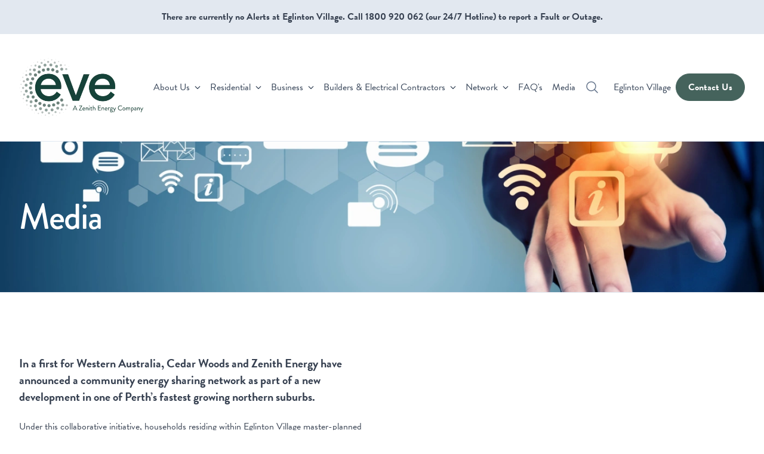

--- FILE ---
content_type: text/html; charset=UTF-8
request_url: https://eglintonvillageenergy.com.au/media
body_size: 14052
content:

<!doctype html>
<html lang="en">
<head>
    <!-- Responsive-ness -->
    <meta charset="utf-8">
    <meta name="viewport" content="width=device-width, initial-scale=1">

    <!-- SE-Oh -->
    <meta name="designer" content="www.sgroup.com.au" /><meta name="author" content="Eve" /><meta name="dcterms.rightsHolder" content="Copyright Eve 2026. All rights reserved." /><!-- Favicon --><link rel="apple-touch-icon" sizes="76x76" href="https://peelrenewableenergy.com.au/dist/img/favicons/eve/apple-touch-icon.png"><link rel="icon" type="image/png" sizes="32x32" href="https://peelrenewableenergy.com.au/dist/img/favicons/eve/favicon-32x32.png"><link rel="icon" type="image/png" sizes="16x16" href="https://peelrenewableenergy.com.au/dist/img/favicons/eve/favicon-16x16.png"><meta name="msapplication-TileColor" content="#da532c"><meta name="theme-color" content="#ffffff"><!-- Google Fonts / Typekit --><link rel="stylesheet" href="https://use.typekit.net/xyz3afu.css"><!-- Theme CSS variables --><style>
        :root {
            --theme-primary: 69 99 92;
            --theme-header: 255 255 255;
            --theme-page-header: 69 99 92;
            --theme-footer: 23 66 59;
            --theme-font-heading: brandon-grotesque;
            --theme-font-body: brandon-grotesque;
        }
    </style><!-- JS --><script type="module">!function(){const e=document.createElement("link").relList;if(!(e&&e.supports&&e.supports("modulepreload"))){for(const e of document.querySelectorAll('link[rel="modulepreload"]'))r(e);new MutationObserver((e=>{for(const o of e)if("childList"===o.type)for(const e of o.addedNodes)if("LINK"===e.tagName&&"modulepreload"===e.rel)r(e);else if(e.querySelectorAll)for(const o of e.querySelectorAll("link[rel=modulepreload]"))r(o)})).observe(document,{childList:!0,subtree:!0})}function r(e){if(e.ep)return;e.ep=!0;const r=function(e){const r={};return e.integrity&&(r.integrity=e.integrity),e.referrerpolicy&&(r.referrerPolicy=e.referrerpolicy),"use-credentials"===e.crossorigin?r.credentials="include":"anonymous"===e.crossorigin?r.credentials="omit":r.credentials="same-origin",r}(e);fetch(e.href,r)}}();</script><script>!function(){var e=document.createElement("script");if(!("noModule"in e)&&"onbeforeload"in e){var t=!1;document.addEventListener("beforeload",(function(n){if(n.target===e)t=!0;else if(!n.target.hasAttribute("nomodule")||!t)return;n.preventDefault()}),!0),e.type="module",e.src=".",document.head.appendChild(e),e.remove()}}();</script><script src="https://peelrenewableenergy.com.au/dist/assets/polyfills-legacy-ca5fb166.js" nomodule onload="e=new CustomEvent(&#039;vite-script-loaded&#039;, {detail:{path: &#039;../vite/legacy-polyfills-legacy&#039;}});document.dispatchEvent(e);"></script><script type="module" src="https://peelrenewableenergy.com.au/dist/assets/main-263d0478.js" crossorigin onload="e=new CustomEvent(&#039;vite-script-loaded&#039;, {detail:{path: &#039;js/main.js&#039;}});document.dispatchEvent(e);"></script><link href="https://peelrenewableenergy.com.au/dist/assets/main-e7e68008.css" rel="stylesheet"><script src="https://peelrenewableenergy.com.au/dist/assets/main-legacy-09c080a1.js" nomodule onload="e=new CustomEvent(&#039;vite-script-loaded&#039;, {detail:{path: &#039;js/main-legacy.js&#039;}});document.dispatchEvent(e);"></script>
    <title>Media | Eglinton Village Energy</title><meta name="keywords" content="zenith, energy, village, known, cedar, community, sharing, company, australia, network, operates, visit, woods, come, launch">
<meta name="description" content="Zenith Energy &amp; Cedar Woods have come together to launch WA’s first community energy sharing network.  Eglinton Village Energy , known as Eve , is a…">
<meta name="referrer" content="no-referrer-when-downgrade">
<meta name="robots" content="all">
<meta content="en_AU" property="og:locale">
<meta content="Eglinton Village Energy" property="og:site_name">
<meta content="website" property="og:type">
<meta content="https://eglintonvillageenergy.com.au/media" property="og:url">
<meta content="Media" property="og:title">
<meta content="Zenith Energy &amp; Cedar Woods have come together to launch WA’s first community energy sharing network.  Eglinton Village Energy , known as Eve , is a…" property="og:description">
<meta content="https://eglintonvillageenergy.com.au/uploads/general/Eve/Canva/_1200x630_crop_center-center_82_none_ns/screen_2x.jpg?mtime=1722584581" property="og:image">
<meta content="1200" property="og:image:width">
<meta content="630" property="og:image:height">
<meta content="Media" property="og:image:alt">
<meta name="twitter:card" content="summary_large_image">
<meta name="twitter:creator" content="@">
<meta name="twitter:title" content="Media">
<meta name="twitter:description" content="Zenith Energy &amp; Cedar Woods have come together to launch WA’s first community energy sharing network.  Eglinton Village Energy , known as Eve , is a…">
<meta name="twitter:image" content="https://eglintonvillageenergy.com.au/uploads/general/Eve/Canva/_800x418_crop_center-center_82_none_ns/screen_2x.jpg?mtime=1722584581">
<meta name="twitter:image:width" content="800">
<meta name="twitter:image:height" content="418">
<meta name="twitter:image:alt" content="Media">
<link href="https://eglintonvillageenergy.com.au/media" rel="canonical">
<link href="https://eglintonvillageenergy.com.au/" rel="home">
<link type="text/plain" href="https://eglintonvillageenergy.com.au/humans.txt" rel="author">
<link href="https://oceanreefrenewableenergy.com.au/media" rel="alternate" hreflang="en-au">
<link href="https://eglintonvillageenergy.com.au/media" rel="alternate" hreflang="en-au"></head>
<body  class="preload font-body text-gray-700 increase-font-size theme-eve entry-media type-pages">



<div id="app">
    <div :class="navActive ? 'fixed inset-0' : 'relative'">
                                    <div class="bg-slate-200 py-4 border-b border-slate-200">
                    <div class="container text-center richtext">
                        <p><strong><strong><strong><strong><strong>There are currently no Alerts at</strong> Eglinton Village. Call 1800 920 062 (our 24/7 Hotline) to report a Fault or Outage.</strong></strong></strong></strong><strong><strong><br /></strong></strong></p>
                    </div>
                </div>
            
            <div class="">
                

    


    
<header class=" ">
    <div class="relative mx-auto container bg-secondary-500 py-10 ">
        <div class="flex items-center justify-between gap-x-12">
                            <a aria-label="Home" href="/" class="text-xl font-semibold text-primary-500">
                                            <img class="lazyload site-logo" src="[data-uri]" width="399" height="189" alt="Eve Logo Green" style="object-fit: cover; object-position: 50% 50%;" data-src="/uploads/admin/_small/25623/Eve_Logo_Green.webp" data-srcset="/uploads/admin/_small/25623/Eve_Logo_Green.webp, /uploads/admin/_599xAUTO_fit_center-center_none_ns/25623/Eve_Logo_Green.webp 1.5x, /uploads/admin/_798xAUTO_fit_center-center_none_ns/25623/Eve_Logo_Green.webp 2x, /uploads/admin/_1197xAUTO_fit_center-center_none_ns/25623/Eve_Logo_Green.webp 3x">
                                    </a>
            
            
                            <nav class="">
                    <ul class="hidden lg:flex md:gap-x-6">
                                                    <li class="">
                                                                    <hui-popover v-slot="{ open }" class="relative">
                                        <hui-popover-button
                                            :class="open ? '' : ''"
                                            class="rounded-lg px-2 py-1 text-center text-sm text-slate-700 hover:bg-slate-100 hover:text-slate-900 flex items-center outline-none"
                                        >
                                            <span class="mr-2">About Us</span>

                                            <div :class="open ? 'rotate-180' : ''">
                                                <svg xmlns="http://www.w3.org/2000/svg" viewBox="0 0 512 512" class="w-2.5"><path fill="currentColor" d="M233.4 406.6c12.5 12.5 32.8 12.5 45.3 0l192-192c12.5-12.5 12.5-32.8 0-45.3s-32.8-12.5-45.3 0L256 338.7 86.6 169.4c-12.5-12.5-32.8-12.5-45.3 0s-12.5 32.8 0 45.3l192 192z"/></svg>
                                            </div>
                                        </hui-popover-button>

                                        <transition enter-active-class="transition ease-out duration-200" enter-from-class="opacity-0 translate-y-1" enter-to-class="opacity-100 translate-y-0" leave-active-class="transition ease-in duration-150" leave-from-class="opacity-100 translate-y-0" leave-to-class="opacity-0 translate-y-1">
                                            <hui-popover-panel
                                                class="absolute left-1/2 z-10 w-[400px] -translate-x-1/2 transform mt-5"
                                            >
                                                <div class="overflow-hidden shadow-md bg-white p-8 rounded-md">
                                                    <ul class="grid grid-cols-1 ">
                                                                                                                                                                                    <ul class="">
                                                                    <li class="text-lg font-semibold mb-2 border-b border-slate-100">
                                                                        <a  class="text-slate-700 py-1 hover:text-slate-900 block leading-relaxed">Eglinton Village Energy (EVE)</a>
                                                                    </li>

                                                                                                                                            <li class="">
                                                                            <a  class="text-slate-700 hover:text-slate-900 block leading-relaxed" href="https://eglintonvillageenergy.com.au/about-us">About Us</a>
                                                                        </li>
                                                                                                                                            <li class="">
                                                                            <a  class="text-slate-700 hover:text-slate-900 block leading-relaxed" href="https://eglintonvillageenergy.com.au/solar-generation-program-opt-in">Solar Generation Program (Opt-In)</a>
                                                                        </li>
                                                                                                                                    </ul>
                                                                                                                        
                                                                                                            </ul>
                                                </div>
                                            </hui-popover-panel>
                                        </transition>
                                    </hui-popover>
                                                            </li>
                                                    <li class="">
                                                                    <hui-popover v-slot="{ open }" class="">
                                        <hui-popover-button
                                            :class="open ? '' : ''"
                                            class="rounded-lg px-2 py-1 text-center text-sm text-slate-700 hover:bg-slate-100 hover:text-slate-900 flex items-center outline-none"
                                        >
                                            <span class="mr-2">Residential</span>

                                            <div :class="open ? 'rotate-180' : ''">
                                                <svg xmlns="http://www.w3.org/2000/svg" viewBox="0 0 512 512" class="w-2.5"><path fill="currentColor" d="M233.4 406.6c12.5 12.5 32.8 12.5 45.3 0l192-192c12.5-12.5 12.5-32.8 0-45.3s-32.8-12.5-45.3 0L256 338.7 86.6 169.4c-12.5-12.5-32.8-12.5-45.3 0s-12.5 32.8 0 45.3l192 192z"/></svg>
                                            </div>
                                        </hui-popover-button>

                                        <transition enter-active-class="transition ease-out duration-200" enter-from-class="opacity-0 translate-y-1" enter-to-class="opacity-100 translate-y-0" leave-active-class="transition ease-in duration-150" leave-from-class="opacity-100 translate-y-0" leave-to-class="opacity-0 translate-y-1">
                                            <hui-popover-panel
                                                class="absolute left-1/2 z-10 w-3/4 -translate-x-1/2 transform mt-5"
                                            >
                                                <div class="overflow-hidden shadow-md bg-white p-8 rounded-md">
                                                    <ul class="grid grid-cols-1 md:grid-cols-2 lg:grid-cols-3 gap-x-12">
                                                                                                                                                                                    <ul class="mb-4">
                                                                    <li class="text-lg font-semibold mb-2 border-b border-slate-100">
                                                                        <a  class="text-slate-700 py-1 hover:text-slate-900 block leading-relaxed">Your Account</a>
                                                                    </li>

                                                                                                                                            <li class="">
                                                                            <a  class="text-slate-700 hover:text-slate-900 block leading-relaxed" href="https://eglintonvillageenergy.com.au/electricity-plans">Electricity Plans</a>
                                                                        </li>
                                                                                                                                            <li class="">
                                                                            <a  class="text-slate-700 hover:text-slate-900 block leading-relaxed" href="/uploads/general/Eve-New-Connections-Flyer.pdf" rel="noopener" target="_blank">Building</a>
                                                                        </li>
                                                                                                                                            <li class="">
                                                                            <a  class="text-slate-700 hover:text-slate-900 block leading-relaxed" href="https://eglintonvillageenergy.com.au/residential-temporary-power-supply">Temporary Power Supply</a>
                                                                        </li>
                                                                                                                                            <li class="">
                                                                            <a  class="text-slate-700 hover:text-slate-900 block leading-relaxed" href="https://eglintonvillageenergy.com.au/residential-permanent-power-supply">Permanent Power Supply</a>
                                                                        </li>
                                                                                                                                            <li class="">
                                                                            <a  class="text-slate-700 hover:text-slate-900 block leading-relaxed" href="https://eglintonvillageenergy.com.au/residential-moving-in">Moving In</a>
                                                                        </li>
                                                                                                                                            <li class="">
                                                                            <a  class="text-slate-700 hover:text-slate-900 block leading-relaxed" href="https://eglintonvillageenergy.com.au/residential-moving-out">Moving Out</a>
                                                                        </li>
                                                                                                                                            <li class="">
                                                                            <a  class="text-slate-700 hover:text-slate-900 block leading-relaxed" href="https://eglintonvillageenergy.com.au/life-support">Life Support</a>
                                                                        </li>
                                                                                                                                    </ul>
                                                                                                                        
                                                                                                                                                                                    <ul class="mb-4">
                                                                    <li class="text-lg font-semibold mb-2 border-b border-slate-100">
                                                                        <a  class="text-slate-700 py-1 hover:text-slate-900 block leading-relaxed">Your Details</a>
                                                                    </li>

                                                                                                                                            <li class="">
                                                                            <a  class="text-slate-700 hover:text-slate-900 block leading-relaxed" href="https://eglintonvillageenergy.com.au/information-updates">Information Updates</a>
                                                                        </li>
                                                                                                                                            <li class="">
                                                                            <a  class="text-slate-700 hover:text-slate-900 block leading-relaxed" href="https://eglintonvillageenergy.com.au/authorised-contacts">Authorised Contacts</a>
                                                                        </li>
                                                                                                                                            <li class="">
                                                                            <a  class="text-slate-700 hover:text-slate-900 block leading-relaxed" href="https://eglintonvillageenergy.com.au/concessions-and-rebates">Concessions &amp; Rebates</a>
                                                                        </li>
                                                                                                                                    </ul>
                                                                                                                        
                                                                                                                                                                                    <ul class="mb-4">
                                                                    <li class="text-lg font-semibold mb-2 border-b border-slate-100">
                                                                        <a  class="text-slate-700 py-1 hover:text-slate-900 block leading-relaxed">Billing</a>
                                                                    </li>

                                                                                                                                            <li class="">
                                                                            <a  class="text-slate-700 hover:text-slate-900 block leading-relaxed" href="https://eglintonvillageenergy.com.au/understanding-your-bill">Understanding Your Bill</a>
                                                                        </li>
                                                                                                                                            <li class="">
                                                                            <a  class="text-slate-700 hover:text-slate-900 block leading-relaxed" href="https://eglintonvillageenergy.com.au/fees-and-charges">Fees &amp; Charges</a>
                                                                        </li>
                                                                                                                                            <li class="">
                                                                            <a  class="text-slate-700 hover:text-slate-900 block leading-relaxed" href="https://eglintonvillageenergy.com.au/energy-saving-tips">Energy Saving Tips</a>
                                                                        </li>
                                                                                                                                            <li class="">
                                                                            <a  class="text-slate-700 hover:text-slate-900 block leading-relaxed" href="https://eglintonvillageenergy.com.au/metering">Metering</a>
                                                                        </li>
                                                                                                                                    </ul>
                                                                                                                        
                                                                                                                                                                                    <ul class="mb-4">
                                                                    <li class="text-lg font-semibold mb-2 border-b border-slate-100">
                                                                        <a  class="text-slate-700 py-1 hover:text-slate-900 block leading-relaxed">Payments</a>
                                                                    </li>

                                                                                                                                            <li class="">
                                                                            <a  class="text-slate-700 hover:text-slate-900 block leading-relaxed" href="https://eglintonvillageenergy.com.au/payment-options">Payment Options</a>
                                                                        </li>
                                                                                                                                            <li class="">
                                                                            <a  class="text-slate-700 hover:text-slate-900 block leading-relaxed" href="https://eglintonvillageenergy.com.au/payment-extensions-and-plans">Payment Extensions &amp; Plans</a>
                                                                        </li>
                                                                                                                                    </ul>
                                                                                                                        
                                                                                                                                                                                    <ul class="mb-4">
                                                                    <li class="text-lg font-semibold mb-2 border-b border-slate-100">
                                                                        <a  class="text-slate-700 py-1 hover:text-slate-900 block leading-relaxed">Eve Support</a>
                                                                    </li>

                                                                                                                                            <li class="">
                                                                            <a  class="text-slate-700 hover:text-slate-900 block leading-relaxed" href="https://eglintonvillageenergy.com.au/financial-hardship">Financial Hardship Policy</a>
                                                                        </li>
                                                                                                                                            <li class="">
                                                                            <a  class="text-slate-700 hover:text-slate-900 block leading-relaxed" href="https://eglintonvillageenergy.com.au/family-and-domestic-violence">Family and Domestic Violence</a>
                                                                        </li>
                                                                                                                                            <li class="">
                                                                            <a  class="text-slate-700 hover:text-slate-900 block leading-relaxed" href="https://eglintonvillageenergy.com.au/complaints">Complaints</a>
                                                                        </li>
                                                                                                                                    </ul>
                                                                                                                        
                                                                                                                                                                                    <ul class="">
                                                                    <li class="text-lg font-semibold mb-2 border-b border-slate-100">
                                                                        <a  class="text-slate-700 py-1 hover:text-slate-900 block leading-relaxed">Small Print</a>
                                                                    </li>

                                                                                                                                            <li class="">
                                                                            <a  class="text-slate-700 hover:text-slate-900 block leading-relaxed" href="https://eglintonvillageenergy.com.au/small-print">Small Print</a>
                                                                        </li>
                                                                                                                                    </ul>
                                                                                                                        
                                                                                                            </ul>
                                                </div>
                                            </hui-popover-panel>
                                        </transition>
                                    </hui-popover>
                                                            </li>
                                                    <li class="">
                                                                    <hui-popover v-slot="{ open }" class="">
                                        <hui-popover-button
                                            :class="open ? '' : ''"
                                            class="rounded-lg px-2 py-1 text-center text-sm text-slate-700 hover:bg-slate-100 hover:text-slate-900 flex items-center outline-none"
                                        >
                                            <span class="mr-2">Business</span>

                                            <div :class="open ? 'rotate-180' : ''">
                                                <svg xmlns="http://www.w3.org/2000/svg" viewBox="0 0 512 512" class="w-2.5"><path fill="currentColor" d="M233.4 406.6c12.5 12.5 32.8 12.5 45.3 0l192-192c12.5-12.5 12.5-32.8 0-45.3s-32.8-12.5-45.3 0L256 338.7 86.6 169.4c-12.5-12.5-32.8-12.5-45.3 0s-12.5 32.8 0 45.3l192 192z"/></svg>
                                            </div>
                                        </hui-popover-button>

                                        <transition enter-active-class="transition ease-out duration-200" enter-from-class="opacity-0 translate-y-1" enter-to-class="opacity-100 translate-y-0" leave-active-class="transition ease-in duration-150" leave-from-class="opacity-100 translate-y-0" leave-to-class="opacity-0 translate-y-1">
                                            <hui-popover-panel
                                                class="absolute left-1/2 z-10 w-3/4 -translate-x-1/2 transform mt-5"
                                            >
                                                <div class="overflow-hidden shadow-md bg-white p-8 rounded-md">
                                                    <ul class="grid grid-cols-1 md:grid-cols-2 lg:grid-cols-3 gap-x-12">
                                                                                                                                                                                    <ul class="mb-4">
                                                                    <li class="text-lg font-semibold mb-2 border-b border-slate-100">
                                                                        <a  class="text-slate-700 py-1 hover:text-slate-900 block leading-relaxed">Your Account</a>
                                                                    </li>

                                                                                                                                            <li class="">
                                                                            <a  class="text-slate-700 hover:text-slate-900 block leading-relaxed" href="https://eglintonvillageenergy.com.au/electricity-plans">Electricity Plans</a>
                                                                        </li>
                                                                                                                                            <li class="">
                                                                            <a  class="text-slate-700 hover:text-slate-900 block leading-relaxed" href="/uploads/general/Eve-New-Connections-Flyer.pdf" rel="noopener" target="_blank">Building</a>
                                                                        </li>
                                                                                                                                            <li class="">
                                                                            <a  class="text-slate-700 hover:text-slate-900 block leading-relaxed" href="https://eglintonvillageenergy.com.au/business-temporary-power-supply">Temporary Power Supply</a>
                                                                        </li>
                                                                                                                                            <li class="">
                                                                            <a  class="text-slate-700 hover:text-slate-900 block leading-relaxed" href="https://eglintonvillageenergy.com.au/business-permanent-power-supply">Permanent Power Supply</a>
                                                                        </li>
                                                                                                                                            <li class="">
                                                                            <a  class="text-slate-700 hover:text-slate-900 block leading-relaxed" href="https://eglintonvillageenergy.com.au/business-moving-in">Moving In</a>
                                                                        </li>
                                                                                                                                            <li class="">
                                                                            <a  class="text-slate-700 hover:text-slate-900 block leading-relaxed" href="https://eglintonvillageenergy.com.au/business-moving-out">Moving Out</a>
                                                                        </li>
                                                                                                                                            <li class="">
                                                                            <a  class="text-slate-700 hover:text-slate-900 block leading-relaxed" href="https://eglintonvillageenergy.com.au/life-support">Life Support</a>
                                                                        </li>
                                                                                                                                    </ul>
                                                                                                                        
                                                                                                                                                                                    <ul class="mb-4">
                                                                    <li class="text-lg font-semibold mb-2 border-b border-slate-100">
                                                                        <a  class="text-slate-700 py-1 hover:text-slate-900 block leading-relaxed">Your Details</a>
                                                                    </li>

                                                                                                                                            <li class="">
                                                                            <a  class="text-slate-700 hover:text-slate-900 block leading-relaxed" href="https://eglintonvillageenergy.com.au/information-updates">Information Updates</a>
                                                                        </li>
                                                                                                                                            <li class="">
                                                                            <a  class="text-slate-700 hover:text-slate-900 block leading-relaxed" href="https://eglintonvillageenergy.com.au/authorised-contacts">Authorised Contacts</a>
                                                                        </li>
                                                                                                                                    </ul>
                                                                                                                        
                                                                                                                                                                                    <ul class="mb-4">
                                                                    <li class="text-lg font-semibold mb-2 border-b border-slate-100">
                                                                        <a  class="text-slate-700 py-1 hover:text-slate-900 block leading-relaxed">Billing</a>
                                                                    </li>

                                                                                                                                            <li class="">
                                                                            <a  class="text-slate-700 hover:text-slate-900 block leading-relaxed" href="https://eglintonvillageenergy.com.au/understanding-your-bill">Understanding Your Bill</a>
                                                                        </li>
                                                                                                                                            <li class="">
                                                                            <a  class="text-slate-700 hover:text-slate-900 block leading-relaxed" href="https://eglintonvillageenergy.com.au/fees-and-charges">Fees &amp; Charges</a>
                                                                        </li>
                                                                                                                                            <li class="">
                                                                            <a  class="text-slate-700 hover:text-slate-900 block leading-relaxed" href="https://eglintonvillageenergy.com.au/energy-saving-tips">Energy Saving Tips</a>
                                                                        </li>
                                                                                                                                            <li class="">
                                                                            <a  class="text-slate-700 hover:text-slate-900 block leading-relaxed" href="https://eglintonvillageenergy.com.au/metering">Metering</a>
                                                                        </li>
                                                                                                                                    </ul>
                                                                                                                        
                                                                                                                                                                                    <ul class="mb-4">
                                                                    <li class="text-lg font-semibold mb-2 border-b border-slate-100">
                                                                        <a  class="text-slate-700 py-1 hover:text-slate-900 block leading-relaxed">Payment</a>
                                                                    </li>

                                                                                                                                            <li class="">
                                                                            <a  class="text-slate-700 hover:text-slate-900 block leading-relaxed" href="https://eglintonvillageenergy.com.au/payment-options">Payment Options</a>
                                                                        </li>
                                                                                                                                            <li class="">
                                                                            <a  class="text-slate-700 hover:text-slate-900 block leading-relaxed" href="https://eglintonvillageenergy.com.au/payment-extensions-and-plans">Payment Extensions &amp; Plans</a>
                                                                        </li>
                                                                                                                                    </ul>
                                                                                                                        
                                                                                                                                                                                    <ul class="mb-4">
                                                                    <li class="text-lg font-semibold mb-2 border-b border-slate-100">
                                                                        <a  class="text-slate-700 py-1 hover:text-slate-900 block leading-relaxed">Eve Support</a>
                                                                    </li>

                                                                                                                                            <li class="">
                                                                            <a  class="text-slate-700 hover:text-slate-900 block leading-relaxed" href="https://eglintonvillageenergy.com.au/complaints">Complaints</a>
                                                                        </li>
                                                                                                                                    </ul>
                                                                                                                        
                                                                                                                                                                                    <ul class="">
                                                                    <li class="text-lg font-semibold mb-2 border-b border-slate-100">
                                                                        <a  class="text-slate-700 py-1 hover:text-slate-900 block leading-relaxed">Small Print</a>
                                                                    </li>

                                                                                                                                            <li class="">
                                                                            <a  class="text-slate-700 hover:text-slate-900 block leading-relaxed" href="https://eglintonvillageenergy.com.au/small-print">Small Print</a>
                                                                        </li>
                                                                                                                                    </ul>
                                                                                                                        
                                                                                                            </ul>
                                                </div>
                                            </hui-popover-panel>
                                        </transition>
                                    </hui-popover>
                                                            </li>
                                                    <li class="">
                                                                    <hui-popover v-slot="{ open }" class="relative">
                                        <hui-popover-button
                                            :class="open ? '' : ''"
                                            class="rounded-lg px-2 py-1 text-center text-sm text-slate-700 hover:bg-slate-100 hover:text-slate-900 flex items-center outline-none"
                                        >
                                            <span class="mr-2">Builders &amp; Electrical Contractors</span>

                                            <div :class="open ? 'rotate-180' : ''">
                                                <svg xmlns="http://www.w3.org/2000/svg" viewBox="0 0 512 512" class="w-2.5"><path fill="currentColor" d="M233.4 406.6c12.5 12.5 32.8 12.5 45.3 0l192-192c12.5-12.5 12.5-32.8 0-45.3s-32.8-12.5-45.3 0L256 338.7 86.6 169.4c-12.5-12.5-32.8-12.5-45.3 0s-12.5 32.8 0 45.3l192 192z"/></svg>
                                            </div>
                                        </hui-popover-button>

                                        <transition enter-active-class="transition ease-out duration-200" enter-from-class="opacity-0 translate-y-1" enter-to-class="opacity-100 translate-y-0" leave-active-class="transition ease-in duration-150" leave-from-class="opacity-100 translate-y-0" leave-to-class="opacity-0 translate-y-1">
                                            <hui-popover-panel
                                                class="absolute left-1/2 z-10 w-[400px] -translate-x-1/2 transform mt-5"
                                            >
                                                <div class="overflow-hidden shadow-md bg-white p-8 rounded-md">
                                                    <ul class="grid grid-cols-1 ">
                                                                                                                                                                                    <ul class="">
                                                                    <li class="text-lg font-semibold mb-2 border-b border-slate-100">
                                                                        <a  class="text-slate-700 py-1 hover:text-slate-900 block leading-relaxed">Builders &amp; Electrical Contractors</a>
                                                                    </li>

                                                                                                                                            <li class="">
                                                                            <a  class="text-slate-700 hover:text-slate-900 block leading-relaxed" href="/uploads/general/Eve-New-Connections-Flyer.pdf" rel="noopener" target="_blank">Building &amp; Connection Process</a>
                                                                        </li>
                                                                                                                                            <li class="">
                                                                            <a  class="text-slate-700 hover:text-slate-900 block leading-relaxed" href="/uploads/general/Eve/PDFs/Eve-Electrical-Contractor-Tips.pdf" rel="noopener" target="_blank">Electrical Contractor Tips</a>
                                                                        </li>
                                                                                                                                            <li class="">
                                                                            <a  class="text-slate-700 hover:text-slate-900 block leading-relaxed" href="/uploads/general/250623-EVE-EGLI-Design-Guidelines.pdf" rel="noopener" target="_blank">Design Guidelines</a>
                                                                        </li>
                                                                                                                                            <li class="">
                                                                            <a  class="text-slate-700 hover:text-slate-900 block leading-relaxed" href="/uploads/general/Connected-Energy/Service-and-Technical-Installation-Rules.pdf" rel="noopener" target="_blank">Service and Technical Installation Rules</a>
                                                                        </li>
                                                                                                                                    </ul>
                                                                                                                        
                                                                                                            </ul>
                                                </div>
                                            </hui-popover-panel>
                                        </transition>
                                    </hui-popover>
                                                            </li>
                                                    <li class="">
                                                                    <hui-popover v-slot="{ open }" class="">
                                        <hui-popover-button
                                            :class="open ? '' : ''"
                                            class="rounded-lg px-2 py-1 text-center text-sm text-slate-700 hover:bg-slate-100 hover:text-slate-900 flex items-center outline-none"
                                        >
                                            <span class="mr-2">Network</span>

                                            <div :class="open ? 'rotate-180' : ''">
                                                <svg xmlns="http://www.w3.org/2000/svg" viewBox="0 0 512 512" class="w-2.5"><path fill="currentColor" d="M233.4 406.6c12.5 12.5 32.8 12.5 45.3 0l192-192c12.5-12.5 12.5-32.8 0-45.3s-32.8-12.5-45.3 0L256 338.7 86.6 169.4c-12.5-12.5-32.8-12.5-45.3 0s-12.5 32.8 0 45.3l192 192z"/></svg>
                                            </div>
                                        </hui-popover-button>

                                        <transition enter-active-class="transition ease-out duration-200" enter-from-class="opacity-0 translate-y-1" enter-to-class="opacity-100 translate-y-0" leave-active-class="transition ease-in duration-150" leave-from-class="opacity-100 translate-y-0" leave-to-class="opacity-0 translate-y-1">
                                            <hui-popover-panel
                                                class="absolute left-1/2 z-10 w-3/4 -translate-x-1/2 transform mt-5"
                                            >
                                                <div class="overflow-hidden shadow-md bg-white p-8 rounded-md">
                                                    <ul class="grid grid-cols-1 md:grid-cols-2 lg:grid-cols-3 gap-x-12">
                                                                                                                                                                                    <ul class="mb-4">
                                                                    <li class="text-lg font-semibold mb-2 border-b border-slate-100">
                                                                        <a  class="text-slate-700 py-1 hover:text-slate-900 block leading-relaxed">Emergencies, Faults &amp; Outages</a>
                                                                    </li>

                                                                                                                                            <li class="">
                                                                            <a  class="text-slate-700 hover:text-slate-900 block leading-relaxed" href="https://eglintonvillageenergy.com.au/emergencies-and-outages">Preparation &amp; Action</a>
                                                                        </li>
                                                                                                                                            <li class="">
                                                                            <a  class="text-slate-700 hover:text-slate-900 block leading-relaxed" href="https://eglintonvillageenergy.com.au/eve-alerts">Fault &amp; Outage Alerts</a>
                                                                        </li>
                                                                                                                                    </ul>
                                                                                                                        
                                                                                                                                                                                    <ul class="mb-4">
                                                                    <li class="text-lg font-semibold mb-2 border-b border-slate-100">
                                                                        <a  class="text-slate-700 py-1 hover:text-slate-900 block leading-relaxed">Eve Safety Alerts</a>
                                                                    </li>

                                                                                                                                            <li class="">
                                                                            <a  class="text-slate-700 hover:text-slate-900 block leading-relaxed" href="/uploads/general/Eglinton-Village-Energy-HSE-Alert-Star-Pickets-Installed-within-0-500mm-Cable-Alignment.pdf" rel="noopener" target="_blank">Safety Alert [26/05/2025]</a>
                                                                        </li>
                                                                                                                                    </ul>
                                                                                                                        
                                                                                                                                                                                    <ul class="mb-4">
                                                                    <li class="text-lg font-semibold mb-2 border-b border-slate-100">
                                                                        <a  class="text-slate-700 py-1 hover:text-slate-900 block leading-relaxed">Eve Service Area</a>
                                                                    </li>

                                                                                                                                            <li class="">
                                                                            <a  class="text-slate-700 hover:text-slate-900 block leading-relaxed" href="https://eglintonvillageenergy.com.au/service-area">Service Area</a>
                                                                        </li>
                                                                                                                                    </ul>
                                                                                                                        
                                                                                                                                                                                    <ul class="mb-4">
                                                                    <li class="text-lg font-semibold mb-2 border-b border-slate-100">
                                                                        <a  class="text-slate-700 py-1 hover:text-slate-900 block leading-relaxed">Issue Reporting</a>
                                                                    </li>

                                                                                                                                            <li class="">
                                                                            <a  class="text-slate-700 hover:text-slate-900 block leading-relaxed" href="https://eglintonvillageenergy.com.au/report-an-issue">Report a Non-Urgent Issue</a>
                                                                        </li>
                                                                                                                                    </ul>
                                                                                                                        
                                                                                                                                                                                    <ul class="mb-4">
                                                                    <li class="text-lg font-semibold mb-2 border-b border-slate-100">
                                                                        <a  class="text-slate-700 py-1 hover:text-slate-900 block leading-relaxed">Network Requests</a>
                                                                    </li>

                                                                                                                                            <li class="">
                                                                            <a  class="text-slate-700 hover:text-slate-900 block leading-relaxed" href="https://eglintonvillageenergy.com.au/energy-data-verification-request-form">Energy Data Verification Request Form</a>
                                                                        </li>
                                                                                                                                            <li class="">
                                                                            <a  class="text-slate-700 hover:text-slate-900 block leading-relaxed" href="https://eglintonvillageenergy.com.au/test-and-audit-request-form">Test and Audit Request Form</a>
                                                                        </li>
                                                                                                                                            <li class="">
                                                                            <a  class="text-slate-700 hover:text-slate-900 block leading-relaxed" href="https://eglintonvillageenergy.com.au/energy-data-request-form">Energy Data Request Form</a>
                                                                        </li>
                                                                                                                                            <li class="">
                                                                            <a  class="text-slate-700 hover:text-slate-900 block leading-relaxed" href="https://eglintonvillageenergy.com.au/disconnection-request">Disconnection Request</a>
                                                                        </li>
                                                                                                                                            <li class="">
                                                                            <a  class="text-slate-700 hover:text-slate-900 block leading-relaxed" href="https://eglintonvillageenergy.com.au/reconnection-request">Reconnection Request</a>
                                                                        </li>
                                                                                                                                            <li class="">
                                                                            <a  class="text-slate-700 hover:text-slate-900 block leading-relaxed" href="https://eglintonvillageenergy.com.au/self-supply-expression-of-interest">Self Supply Expression of Interest</a>
                                                                        </li>
                                                                                                                                    </ul>
                                                                                                                        
                                                                                                                                                                                    <ul class="">
                                                                    <li class="text-lg font-semibold mb-2 border-b border-slate-100">
                                                                        <a  class="text-slate-700 py-1 hover:text-slate-900 block leading-relaxed">Other</a>
                                                                    </li>

                                                                                                                                            <li class="">
                                                                            <a  class="text-slate-700 hover:text-slate-900 block leading-relaxed" href="https://www.byda.com.au/" rel="noopener" target="_blank">Before You Dig Australia</a>
                                                                        </li>
                                                                                                                                    </ul>
                                                                                                                        
                                                                                                            </ul>
                                                </div>
                                            </hui-popover-panel>
                                        </transition>
                                    </hui-popover>
                                                            </li>
                                                    <li class="">
                                                                    
                                                                                                                
                                    <a  class="inline-block rounded-lg px-2 py-1 text-sm text-slate-700 hover:bg-slate-100 hover:text-slate-900" href="https://eglintonvillageenergy.com.au/faqs">
                                        <span>FAQ&#039;s</span>
                                    </a>
                                                            </li>
                                                    <li class="">
                                                                    
                                                                                                                
                                    <a  class="inline-block rounded-lg px-2 py-1 text-sm text-slate-700 hover:bg-slate-100 hover:text-slate-900" href="https://eglintonvillageenergy.com.au/media">
                                        <span>Media</span>
                                    </a>
                                                            </li>
                                            </ul>
                </nav>
            
            
            
            <div class="flex items-center">
                                    <button type="button" @click="siteSearch = !siteSearch" class="md:mr-4">
                        <span class="icon block w-6 h-6 text-slate-500">
                            <svg fill="none" xmlns="http://www.w3.org/2000/svg"><path fill="currentColor" d="M20.47 21.53a.75.75 0 1 0 1.06-1.06l-1.06 1.06Zm-9.97-4.28a6.75 6.75 0 0 1-6.75-6.75h-1.5a8.25 8.25 0 0 0 8.25 8.25v-1.5ZM3.75 10.5a6.75 6.75 0 0 1 6.75-6.75v-1.5a8.25 8.25 0 0 0-8.25 8.25h1.5Zm6.75-6.75a6.75 6.75 0 0 1 6.75 6.75h1.5a8.25 8.25 0 0 0-8.25-8.25v1.5Zm11.03 16.72-5.196-5.197-1.061 1.06 5.197 5.197 1.06-1.06Zm-4.28-9.97c0 1.864-.755 3.55-1.977 4.773l1.06 1.06A8.226 8.226 0 0 0 18.75 10.5h-1.5Zm-1.977 4.773A6.727 6.727 0 0 1 10.5 17.25v1.5a8.226 8.226 0 0 0 5.834-2.416l-1.061-1.061Z"></path></svg>
                        </span>
                    </button>
                
                                    <div class="hidden md:flex md:items-center md:gap-x-2">
                                                    
                                                                                                                                
                                                            
                            <a  class="inline-block rounded-lg px-2 py-1 text-slate-700 hover:bg-slate-100 hover:text-slate-900" href="https://www.cedarwoods.com.au/eglinton-village/" rel="noopener" target="_blank">Eglinton Village</a>
                                                    
                            
                            <a  class="btn btn-primary text-center rounded-full" href="https://eglintonvillageenergy.com.au/contact-us">Contact Us</a>
                                            </div>
                
                                    <button type="button" @click="navActive = !navActive" class="-my-1 -mr-1 ml-6 flex h-8 w-8 items-center justify-center lg:hidden"><span class="sr-only">Open navigation</span><svg viewBox="0 0 24 24" class="h-6 w-6 stroke-slate-900"><path d="M3.75 12h16.5M3.75 6.75h16.5M3.75 17.25h16.5" fill="none" stroke-width="1.5" stroke-linecap="round"></path></svg></button>
                            </div>
        </div>
    </div>
</header>

<div :class="navActive ? 'block' : 'hidden'" class="absolute inset-0 bg-slate-900/25 backdrop-blur-sm transition-opacity opacity-100 z-5" v-cloak></div>

<div :class="navActive ? 'block' : 'hidden'" class="fixed inset-0 flex justify-end translate-x-0 z-10 test" v-cloak>
    <div class="min-h-full max-w-sm w-full overflow-y-auto bg-white shadow-2xl ring-1 ring-black/10 transition relative" id="headlessui-dialog-panel-12" data-headlessui-state="open">
        <h2 class="sr-only" id="headlessui-dialog-title-13" data-headlessui-state="open">Navigation</h2>

        <button type="button" class="absolute right-6 top-5 flex h-8 w-8 items-center justify-center" tabindex="0" @click="navActive = !navActive">
            <span class="sr-only">Close navigation</span>
            <svg class="h-3.5 w-3.5 overflow-visible stroke-slate-900" fill="none" stroke-width="1.5" stroke-linecap="round" xmlns="http://www.w3.org/2000/svg"><path d="M0 0L14 14M14 0L0 14"></path></svg>
        </button>

        <nav class="divide-y divide-slate-900/10 text-base leading-7 text-slate-900">
            <div class="px-8 py-6">
                <a class="block w-9 overflow-hidden" href="/">
                    <a aria-label="Home" href="/" class="text-xl font-semibold text-primary-500">
                                                    <img class="lazyload w-40" src="[data-uri]" width="399" height="189" alt="Eve Logo Green" style="object-fit: cover; object-position: 50% 50%;" data-src="/uploads/admin/_small/25623/Eve_Logo_Green.webp" data-srcset="/uploads/admin/_small/25623/Eve_Logo_Green.webp, /uploads/admin/_599xAUTO_fit_center-center_none_ns/25623/Eve_Logo_Green.webp 1.5x, /uploads/admin/_798xAUTO_fit_center-center_none_ns/25623/Eve_Logo_Green.webp 2x, /uploads/admin/_1197xAUTO_fit_center-center_none_ns/25623/Eve_Logo_Green.webp 3x">
                                            </a>
                </a>
            </div>

                            <div class="grid grid-cols-2 items-center gap-x-2 py-6 px-8">
                                            
                                                                            
                        <a  class="inline-block text-sm text-slate-700 hover:text-slate-900 rounded-full" href="https://www.cedarwoods.com.au/eglinton-village/" rel="noopener" target="_blank">Eglinton Village</a>
                                            
                        
                        <a  class="btn btn-primary rounded-full" href="https://eglintonvillageenergy.com.au/contact-us">Contact Us</a>
                                    </div>
            
            <div class="px-8 py-6">
                <div class="-my-2 items-start space-y-2">
                    <ul class="flex flex-col">
                                                                                    <li class="border-b border-slate-100">
                                    <hui-disclosure v-slot="{ open }">
                                        <hui-disclosure-button class="flex justify-between items-center w-full py-2 font-medium text-slate-700 hover:text-slate-900" :class="[open ? '' : '']">
                                            <p class="font-semibold m-0 text-slate-700 hover:text-slate-900">About Us</p>
                            
                                            <span class="icon w-6 h-6 transition duration-300 ease-in-out" :class="open ? 'transform rotate-180' : ''">
                                                <svg xmlns="http://www.w3.org/2000/svg" viewBox="0 0 24 24"><path d="M12 13.172l4.95-4.95 1.414 1.414L12 16 5.636 9.636 7.05 8.222z"/></svg>
                                            </span>
                                        </hui-disclosure-button>
                            
                                        <hui-disclosure-panel class="" v-cloak>
                                            <ul class="mb-4">
                                                                                                    <li class="font-semibold border-b border-slate-100  text-sm">
                                                        <a  class="text-slate-700 hover:text-slate-900 py-1 inline-block">Eglinton Village Energy (EVE)</a>
                                                    </li>
                                                                                                    <li class="  text-sm">
                                                        <a  class="text-slate-700 hover:text-slate-900 py-1 inline-block" href="https://eglintonvillageenergy.com.au/about-us">About Us</a>
                                                    </li>
                                                                                                    <li class="  text-sm">
                                                        <a  class="text-slate-700 hover:text-slate-900 py-1 inline-block" href="https://eglintonvillageenergy.com.au/solar-generation-program-opt-in">Solar Generation Program (Opt-In)</a>
                                                    </li>
                                                                                            </ul>
                                        </hui-disclosure-panel>
                                    </hui-disclosure>

                                    
                                </li>
                            
                                                                                    <li class="border-b border-slate-100">
                                    <hui-disclosure v-slot="{ open }">
                                        <hui-disclosure-button class="flex justify-between items-center w-full py-2 font-medium text-slate-700 hover:text-slate-900" :class="[open ? '' : '']">
                                            <p class="font-semibold m-0 text-slate-700 hover:text-slate-900">Residential</p>
                            
                                            <span class="icon w-6 h-6 transition duration-300 ease-in-out" :class="open ? 'transform rotate-180' : ''">
                                                <svg xmlns="http://www.w3.org/2000/svg" viewBox="0 0 24 24"><path d="M12 13.172l4.95-4.95 1.414 1.414L12 16 5.636 9.636 7.05 8.222z"/></svg>
                                            </span>
                                        </hui-disclosure-button>
                            
                                        <hui-disclosure-panel class="" v-cloak>
                                            <ul class="mb-4">
                                                                                                    <li class="font-semibold border-b border-slate-100  text-sm">
                                                        <a  class="text-slate-700 hover:text-slate-900 py-1 inline-block">Your Account</a>
                                                    </li>
                                                                                                    <li class="  text-sm">
                                                        <a  class="text-slate-700 hover:text-slate-900 py-1 inline-block" href="https://eglintonvillageenergy.com.au/electricity-plans">Electricity Plans</a>
                                                    </li>
                                                                                                    <li class="  text-sm">
                                                        <a  class="text-slate-700 hover:text-slate-900 py-1 inline-block" href="/uploads/general/Eve-New-Connections-Flyer.pdf" rel="noopener" target="_blank">Building</a>
                                                    </li>
                                                                                                    <li class="  text-sm">
                                                        <a  class="text-slate-700 hover:text-slate-900 py-1 inline-block" href="https://eglintonvillageenergy.com.au/residential-temporary-power-supply">Temporary Power Supply</a>
                                                    </li>
                                                                                                    <li class="  text-sm">
                                                        <a  class="text-slate-700 hover:text-slate-900 py-1 inline-block" href="https://eglintonvillageenergy.com.au/residential-permanent-power-supply">Permanent Power Supply</a>
                                                    </li>
                                                                                                    <li class="  text-sm">
                                                        <a  class="text-slate-700 hover:text-slate-900 py-1 inline-block" href="https://eglintonvillageenergy.com.au/residential-moving-in">Moving In</a>
                                                    </li>
                                                                                                    <li class="  text-sm">
                                                        <a  class="text-slate-700 hover:text-slate-900 py-1 inline-block" href="https://eglintonvillageenergy.com.au/residential-moving-out">Moving Out</a>
                                                    </li>
                                                                                                    <li class="  text-sm">
                                                        <a  class="text-slate-700 hover:text-slate-900 py-1 inline-block" href="https://eglintonvillageenergy.com.au/life-support">Life Support</a>
                                                    </li>
                                                                                                    <li class="font-semibold border-b border-slate-100 mt-4 text-sm">
                                                        <a  class="text-slate-700 hover:text-slate-900 py-1 inline-block">Your Details</a>
                                                    </li>
                                                                                                    <li class="  text-sm">
                                                        <a  class="text-slate-700 hover:text-slate-900 py-1 inline-block" href="https://eglintonvillageenergy.com.au/information-updates">Information Updates</a>
                                                    </li>
                                                                                                    <li class="  text-sm">
                                                        <a  class="text-slate-700 hover:text-slate-900 py-1 inline-block" href="https://eglintonvillageenergy.com.au/authorised-contacts">Authorised Contacts</a>
                                                    </li>
                                                                                                    <li class="  text-sm">
                                                        <a  class="text-slate-700 hover:text-slate-900 py-1 inline-block" href="https://eglintonvillageenergy.com.au/concessions-and-rebates">Concessions &amp; Rebates</a>
                                                    </li>
                                                                                                    <li class="font-semibold border-b border-slate-100 mt-4 text-sm">
                                                        <a  class="text-slate-700 hover:text-slate-900 py-1 inline-block">Billing</a>
                                                    </li>
                                                                                                    <li class="  text-sm">
                                                        <a  class="text-slate-700 hover:text-slate-900 py-1 inline-block" href="https://eglintonvillageenergy.com.au/understanding-your-bill">Understanding Your Bill</a>
                                                    </li>
                                                                                                    <li class="  text-sm">
                                                        <a  class="text-slate-700 hover:text-slate-900 py-1 inline-block" href="https://eglintonvillageenergy.com.au/fees-and-charges">Fees &amp; Charges</a>
                                                    </li>
                                                                                                    <li class="  text-sm">
                                                        <a  class="text-slate-700 hover:text-slate-900 py-1 inline-block" href="https://eglintonvillageenergy.com.au/energy-saving-tips">Energy Saving Tips</a>
                                                    </li>
                                                                                                    <li class="  text-sm">
                                                        <a  class="text-slate-700 hover:text-slate-900 py-1 inline-block" href="https://eglintonvillageenergy.com.au/metering">Metering</a>
                                                    </li>
                                                                                                    <li class="font-semibold border-b border-slate-100 mt-4 text-sm">
                                                        <a  class="text-slate-700 hover:text-slate-900 py-1 inline-block">Payments</a>
                                                    </li>
                                                                                                    <li class="  text-sm">
                                                        <a  class="text-slate-700 hover:text-slate-900 py-1 inline-block" href="https://eglintonvillageenergy.com.au/payment-options">Payment Options</a>
                                                    </li>
                                                                                                    <li class="  text-sm">
                                                        <a  class="text-slate-700 hover:text-slate-900 py-1 inline-block" href="https://eglintonvillageenergy.com.au/payment-extensions-and-plans">Payment Extensions &amp; Plans</a>
                                                    </li>
                                                                                                    <li class="font-semibold border-b border-slate-100 mt-4 text-sm">
                                                        <a  class="text-slate-700 hover:text-slate-900 py-1 inline-block">Eve Support</a>
                                                    </li>
                                                                                                    <li class="  text-sm">
                                                        <a  class="text-slate-700 hover:text-slate-900 py-1 inline-block" href="https://eglintonvillageenergy.com.au/financial-hardship">Financial Hardship Policy</a>
                                                    </li>
                                                                                                    <li class="  text-sm">
                                                        <a  class="text-slate-700 hover:text-slate-900 py-1 inline-block" href="https://eglintonvillageenergy.com.au/family-and-domestic-violence">Family and Domestic Violence</a>
                                                    </li>
                                                                                                    <li class="  text-sm">
                                                        <a  class="text-slate-700 hover:text-slate-900 py-1 inline-block" href="https://eglintonvillageenergy.com.au/complaints">Complaints</a>
                                                    </li>
                                                                                                    <li class="font-semibold border-b border-slate-100 mt-4 text-sm">
                                                        <a  class="text-slate-700 hover:text-slate-900 py-1 inline-block">Small Print</a>
                                                    </li>
                                                                                                    <li class="  text-sm">
                                                        <a  class="text-slate-700 hover:text-slate-900 py-1 inline-block" href="https://eglintonvillageenergy.com.au/small-print">Small Print</a>
                                                    </li>
                                                                                            </ul>
                                        </hui-disclosure-panel>
                                    </hui-disclosure>

                                    
                                </li>
                            
                                                                                    <li class="border-b border-slate-100">
                                    <hui-disclosure v-slot="{ open }">
                                        <hui-disclosure-button class="flex justify-between items-center w-full py-2 font-medium text-slate-700 hover:text-slate-900" :class="[open ? '' : '']">
                                            <p class="font-semibold m-0 text-slate-700 hover:text-slate-900">Business</p>
                            
                                            <span class="icon w-6 h-6 transition duration-300 ease-in-out" :class="open ? 'transform rotate-180' : ''">
                                                <svg xmlns="http://www.w3.org/2000/svg" viewBox="0 0 24 24"><path d="M12 13.172l4.95-4.95 1.414 1.414L12 16 5.636 9.636 7.05 8.222z"/></svg>
                                            </span>
                                        </hui-disclosure-button>
                            
                                        <hui-disclosure-panel class="" v-cloak>
                                            <ul class="mb-4">
                                                                                                    <li class="font-semibold border-b border-slate-100  text-sm">
                                                        <a  class="text-slate-700 hover:text-slate-900 py-1 inline-block">Your Account</a>
                                                    </li>
                                                                                                    <li class="  text-sm">
                                                        <a  class="text-slate-700 hover:text-slate-900 py-1 inline-block" href="https://eglintonvillageenergy.com.au/electricity-plans">Electricity Plans</a>
                                                    </li>
                                                                                                    <li class="  text-sm">
                                                        <a  class="text-slate-700 hover:text-slate-900 py-1 inline-block" href="/uploads/general/Eve-New-Connections-Flyer.pdf" rel="noopener" target="_blank">Building</a>
                                                    </li>
                                                                                                    <li class="  text-sm">
                                                        <a  class="text-slate-700 hover:text-slate-900 py-1 inline-block" href="https://eglintonvillageenergy.com.au/business-temporary-power-supply">Temporary Power Supply</a>
                                                    </li>
                                                                                                    <li class="  text-sm">
                                                        <a  class="text-slate-700 hover:text-slate-900 py-1 inline-block" href="https://eglintonvillageenergy.com.au/business-permanent-power-supply">Permanent Power Supply</a>
                                                    </li>
                                                                                                    <li class="  text-sm">
                                                        <a  class="text-slate-700 hover:text-slate-900 py-1 inline-block" href="https://eglintonvillageenergy.com.au/business-moving-in">Moving In</a>
                                                    </li>
                                                                                                    <li class="  text-sm">
                                                        <a  class="text-slate-700 hover:text-slate-900 py-1 inline-block" href="https://eglintonvillageenergy.com.au/business-moving-out">Moving Out</a>
                                                    </li>
                                                                                                    <li class="  text-sm">
                                                        <a  class="text-slate-700 hover:text-slate-900 py-1 inline-block" href="https://eglintonvillageenergy.com.au/life-support">Life Support</a>
                                                    </li>
                                                                                                    <li class="font-semibold border-b border-slate-100 mt-4 text-sm">
                                                        <a  class="text-slate-700 hover:text-slate-900 py-1 inline-block">Your Details</a>
                                                    </li>
                                                                                                    <li class="  text-sm">
                                                        <a  class="text-slate-700 hover:text-slate-900 py-1 inline-block" href="https://eglintonvillageenergy.com.au/information-updates">Information Updates</a>
                                                    </li>
                                                                                                    <li class="  text-sm">
                                                        <a  class="text-slate-700 hover:text-slate-900 py-1 inline-block" href="https://eglintonvillageenergy.com.au/authorised-contacts">Authorised Contacts</a>
                                                    </li>
                                                                                                    <li class="font-semibold border-b border-slate-100 mt-4 text-sm">
                                                        <a  class="text-slate-700 hover:text-slate-900 py-1 inline-block">Billing</a>
                                                    </li>
                                                                                                    <li class="  text-sm">
                                                        <a  class="text-slate-700 hover:text-slate-900 py-1 inline-block" href="https://eglintonvillageenergy.com.au/understanding-your-bill">Understanding Your Bill</a>
                                                    </li>
                                                                                                    <li class="  text-sm">
                                                        <a  class="text-slate-700 hover:text-slate-900 py-1 inline-block" href="https://eglintonvillageenergy.com.au/fees-and-charges">Fees &amp; Charges</a>
                                                    </li>
                                                                                                    <li class="  text-sm">
                                                        <a  class="text-slate-700 hover:text-slate-900 py-1 inline-block" href="https://eglintonvillageenergy.com.au/energy-saving-tips">Energy Saving Tips</a>
                                                    </li>
                                                                                                    <li class="  text-sm">
                                                        <a  class="text-slate-700 hover:text-slate-900 py-1 inline-block" href="https://eglintonvillageenergy.com.au/metering">Metering</a>
                                                    </li>
                                                                                                    <li class="font-semibold border-b border-slate-100 mt-4 text-sm">
                                                        <a  class="text-slate-700 hover:text-slate-900 py-1 inline-block">Payment</a>
                                                    </li>
                                                                                                    <li class="  text-sm">
                                                        <a  class="text-slate-700 hover:text-slate-900 py-1 inline-block" href="https://eglintonvillageenergy.com.au/payment-options">Payment Options</a>
                                                    </li>
                                                                                                    <li class="  text-sm">
                                                        <a  class="text-slate-700 hover:text-slate-900 py-1 inline-block" href="https://eglintonvillageenergy.com.au/payment-extensions-and-plans">Payment Extensions &amp; Plans</a>
                                                    </li>
                                                                                                    <li class="font-semibold border-b border-slate-100 mt-4 text-sm">
                                                        <a  class="text-slate-700 hover:text-slate-900 py-1 inline-block">Eve Support</a>
                                                    </li>
                                                                                                    <li class="  text-sm">
                                                        <a  class="text-slate-700 hover:text-slate-900 py-1 inline-block" href="https://eglintonvillageenergy.com.au/complaints">Complaints</a>
                                                    </li>
                                                                                                    <li class="font-semibold border-b border-slate-100 mt-4 text-sm">
                                                        <a  class="text-slate-700 hover:text-slate-900 py-1 inline-block">Small Print</a>
                                                    </li>
                                                                                                    <li class="  text-sm">
                                                        <a  class="text-slate-700 hover:text-slate-900 py-1 inline-block" href="https://eglintonvillageenergy.com.au/small-print">Small Print</a>
                                                    </li>
                                                                                            </ul>
                                        </hui-disclosure-panel>
                                    </hui-disclosure>

                                    
                                </li>
                            
                                                                                    <li class="border-b border-slate-100">
                                    <hui-disclosure v-slot="{ open }">
                                        <hui-disclosure-button class="flex justify-between items-center w-full py-2 font-medium text-slate-700 hover:text-slate-900" :class="[open ? '' : '']">
                                            <p class="font-semibold m-0 text-slate-700 hover:text-slate-900">Builders &amp; Electrical Contractors</p>
                            
                                            <span class="icon w-6 h-6 transition duration-300 ease-in-out" :class="open ? 'transform rotate-180' : ''">
                                                <svg xmlns="http://www.w3.org/2000/svg" viewBox="0 0 24 24"><path d="M12 13.172l4.95-4.95 1.414 1.414L12 16 5.636 9.636 7.05 8.222z"/></svg>
                                            </span>
                                        </hui-disclosure-button>
                            
                                        <hui-disclosure-panel class="" v-cloak>
                                            <ul class="mb-4">
                                                                                                    <li class="font-semibold border-b border-slate-100  text-sm">
                                                        <a  class="text-slate-700 hover:text-slate-900 py-1 inline-block">Builders &amp; Electrical Contractors</a>
                                                    </li>
                                                                                                    <li class="  text-sm">
                                                        <a  class="text-slate-700 hover:text-slate-900 py-1 inline-block" href="/uploads/general/Eve-New-Connections-Flyer.pdf" rel="noopener" target="_blank">Building &amp; Connection Process</a>
                                                    </li>
                                                                                                    <li class="  text-sm">
                                                        <a  class="text-slate-700 hover:text-slate-900 py-1 inline-block" href="/uploads/general/Eve/PDFs/Eve-Electrical-Contractor-Tips.pdf" rel="noopener" target="_blank">Electrical Contractor Tips</a>
                                                    </li>
                                                                                                    <li class="  text-sm">
                                                        <a  class="text-slate-700 hover:text-slate-900 py-1 inline-block" href="/uploads/general/250623-EVE-EGLI-Design-Guidelines.pdf" rel="noopener" target="_blank">Design Guidelines</a>
                                                    </li>
                                                                                                    <li class="  text-sm">
                                                        <a  class="text-slate-700 hover:text-slate-900 py-1 inline-block" href="/uploads/general/Connected-Energy/Service-and-Technical-Installation-Rules.pdf" rel="noopener" target="_blank">Service and Technical Installation Rules</a>
                                                    </li>
                                                                                            </ul>
                                        </hui-disclosure-panel>
                                    </hui-disclosure>

                                    
                                </li>
                            
                                                                                    <li class="border-b border-slate-100">
                                    <hui-disclosure v-slot="{ open }">
                                        <hui-disclosure-button class="flex justify-between items-center w-full py-2 font-medium text-slate-700 hover:text-slate-900" :class="[open ? '' : '']">
                                            <p class="font-semibold m-0 text-slate-700 hover:text-slate-900">Network</p>
                            
                                            <span class="icon w-6 h-6 transition duration-300 ease-in-out" :class="open ? 'transform rotate-180' : ''">
                                                <svg xmlns="http://www.w3.org/2000/svg" viewBox="0 0 24 24"><path d="M12 13.172l4.95-4.95 1.414 1.414L12 16 5.636 9.636 7.05 8.222z"/></svg>
                                            </span>
                                        </hui-disclosure-button>
                            
                                        <hui-disclosure-panel class="" v-cloak>
                                            <ul class="mb-4">
                                                                                                    <li class="font-semibold border-b border-slate-100  text-sm">
                                                        <a  class="text-slate-700 hover:text-slate-900 py-1 inline-block">Emergencies, Faults &amp; Outages</a>
                                                    </li>
                                                                                                    <li class="  text-sm">
                                                        <a  class="text-slate-700 hover:text-slate-900 py-1 inline-block" href="https://eglintonvillageenergy.com.au/emergencies-and-outages">Preparation &amp; Action</a>
                                                    </li>
                                                                                                    <li class="  text-sm">
                                                        <a  class="text-slate-700 hover:text-slate-900 py-1 inline-block" href="https://eglintonvillageenergy.com.au/eve-alerts">Fault &amp; Outage Alerts</a>
                                                    </li>
                                                                                                    <li class="font-semibold border-b border-slate-100 mt-4 text-sm">
                                                        <a  class="text-slate-700 hover:text-slate-900 py-1 inline-block">Eve Safety Alerts</a>
                                                    </li>
                                                                                                    <li class="  text-sm">
                                                        <a  class="text-slate-700 hover:text-slate-900 py-1 inline-block" href="/uploads/general/Eglinton-Village-Energy-HSE-Alert-Star-Pickets-Installed-within-0-500mm-Cable-Alignment.pdf" rel="noopener" target="_blank">Safety Alert [26/05/2025]</a>
                                                    </li>
                                                                                                    <li class="font-semibold border-b border-slate-100 mt-4 text-sm">
                                                        <a  class="text-slate-700 hover:text-slate-900 py-1 inline-block">Eve Service Area</a>
                                                    </li>
                                                                                                    <li class="  text-sm">
                                                        <a  class="text-slate-700 hover:text-slate-900 py-1 inline-block" href="https://eglintonvillageenergy.com.au/service-area">Service Area</a>
                                                    </li>
                                                                                                    <li class="font-semibold border-b border-slate-100 mt-4 text-sm">
                                                        <a  class="text-slate-700 hover:text-slate-900 py-1 inline-block">Issue Reporting</a>
                                                    </li>
                                                                                                    <li class="  text-sm">
                                                        <a  class="text-slate-700 hover:text-slate-900 py-1 inline-block" href="https://eglintonvillageenergy.com.au/report-an-issue">Report a Non-Urgent Issue</a>
                                                    </li>
                                                                                                    <li class="font-semibold border-b border-slate-100 mt-4 text-sm">
                                                        <a  class="text-slate-700 hover:text-slate-900 py-1 inline-block">Network Requests</a>
                                                    </li>
                                                                                                    <li class="  text-sm">
                                                        <a  class="text-slate-700 hover:text-slate-900 py-1 inline-block" href="https://eglintonvillageenergy.com.au/energy-data-verification-request-form">Energy Data Verification Request Form</a>
                                                    </li>
                                                                                                    <li class="  text-sm">
                                                        <a  class="text-slate-700 hover:text-slate-900 py-1 inline-block" href="https://eglintonvillageenergy.com.au/test-and-audit-request-form">Test and Audit Request Form</a>
                                                    </li>
                                                                                                    <li class="  text-sm">
                                                        <a  class="text-slate-700 hover:text-slate-900 py-1 inline-block" href="https://eglintonvillageenergy.com.au/energy-data-request-form">Energy Data Request Form</a>
                                                    </li>
                                                                                                    <li class="  text-sm">
                                                        <a  class="text-slate-700 hover:text-slate-900 py-1 inline-block" href="https://eglintonvillageenergy.com.au/disconnection-request">Disconnection Request</a>
                                                    </li>
                                                                                                    <li class="  text-sm">
                                                        <a  class="text-slate-700 hover:text-slate-900 py-1 inline-block" href="https://eglintonvillageenergy.com.au/reconnection-request">Reconnection Request</a>
                                                    </li>
                                                                                                    <li class="  text-sm">
                                                        <a  class="text-slate-700 hover:text-slate-900 py-1 inline-block" href="https://eglintonvillageenergy.com.au/self-supply-expression-of-interest">Self Supply Expression of Interest</a>
                                                    </li>
                                                                                                    <li class="font-semibold border-b border-slate-100 mt-4 text-sm">
                                                        <a  class="text-slate-700 hover:text-slate-900 py-1 inline-block">Other</a>
                                                    </li>
                                                                                                    <li class="  text-sm">
                                                        <a  class="text-slate-700 hover:text-slate-900 py-1 inline-block" href="https://www.byda.com.au/" rel="noopener" target="_blank">Before You Dig Australia</a>
                                                    </li>
                                                                                            </ul>
                                        </hui-disclosure-panel>
                                    </hui-disclosure>

                                    
                                </li>
                            
                                                                                    <li class="border-b border-slate-100">
                                    <a  class="font-semibold text-slate-700 hover:text-slate-900 py-2 inline-block" href="https://eglintonvillageenergy.com.au/faqs">FAQ&#039;s</a>
                                </li>
                            
                                                                                    <li class="border-b border-slate-100">
                                    <a  class="font-semibold text-slate-700 hover:text-slate-900 py-2 inline-block" href="https://eglintonvillageenergy.com.au/media">Media</a>
                                </li>
                            
                                            </ul>

                </div>
            </div>
        </nav>

        <div class="flex gap-x-6 border-t border-slate-900/10 px-8 py-6 w-full">
            

<div class="grid gap-3 grid-flow-col">
            <a class="inline-block group" href="https://www.facebook.com/ZenithEnergyPtyLtd" target="_blank" rel="noopener noreferrer">
            <span class="" aria-hidden="true">
                <svg class="h-5 w-5 text-slate-500 group-hover:text-slate-700" aria-hidden="true" xmlns="http://www.w3.org/2000/svg" viewBox="0 0 320 512"><path fill="currentColor" d="m279.14 288 14.22-92.66h-88.91v-60.13c0-25.35 12.42-50.06 52.24-50.06h40.42V6.26S260.43 0 225.36 0c-73.22 0-121.08 44.38-121.08 124.72v70.62H22.89V288h81.39v224h100.17V288z"/></svg>
            </span>

            <span class="sr-only">Like us on Facebook</span>
        </a>
    
    
            <a class="inline-block group" href="https://www.instagram.com/zenith_energy/" target="_blank" rel="noopener noreferrer">
            <span class="" aria-hidden="true">
                <svg class="h-5 w-5 text-slate-500 group-hover:text-slate-700" aria-hidden="true" xmlns="http://www.w3.org/2000/svg" viewBox="0 0 448 512"><path fill="currentColor" d="M224.1 141c-63.6 0-114.9 51.3-114.9 114.9s51.3 114.9 114.9 114.9S339 319.5 339 255.9 287.7 141 224.1 141zm0 189.6c-41.1 0-74.7-33.5-74.7-74.7s33.5-74.7 74.7-74.7 74.7 33.5 74.7 74.7-33.6 74.7-74.7 74.7zm146.4-194.3c0 14.9-12 26.8-26.8 26.8-14.9 0-26.8-12-26.8-26.8s12-26.8 26.8-26.8 26.8 12 26.8 26.8zm76.1 27.2c-1.7-35.9-9.9-67.7-36.2-93.9-26.2-26.2-58-34.4-93.9-36.2-37-2.1-147.9-2.1-184.9 0-35.8 1.7-67.6 9.9-93.9 36.1s-34.4 58-36.2 93.9c-2.1 37-2.1 147.9 0 184.9 1.7 35.9 9.9 67.7 36.2 93.9s58 34.4 93.9 36.2c37 2.1 147.9 2.1 184.9 0 35.9-1.7 67.7-9.9 93.9-36.2 26.2-26.2 34.4-58 36.2-93.9 2.1-37 2.1-147.8 0-184.8zM398.8 388c-7.8 19.6-22.9 34.7-42.6 42.6-29.5 11.7-99.5 9-132.1 9s-102.7 2.6-132.1-9c-19.6-7.8-34.7-22.9-42.6-42.6-11.7-29.5-9-99.5-9-132.1s-2.6-102.7 9-132.1c7.8-19.6 22.9-34.7 42.6-42.6 29.5-11.7 99.5-9 132.1-9s102.7-2.6 132.1 9c19.6 7.8 34.7 22.9 42.6 42.6 11.7 29.5 9 99.5 9 132.1s2.7 102.7-9 132.1z"/></svg>
            </span>

            <span class="sr-only">Follow us on Instagram</span>
        </a>
    
    
            <a class="group inline-block" href="https://www.linkedin.com/company/zenithenergy/mycompany/" target="_blank" rel="noopener noreferrer">
            <span class="" aria-hidden="true">
                <svg class="h-5 w-5 text-slate-500 group-hover:text-slate-700" aria-hidden="true" xmlns="http://www.w3.org/2000/svg" viewBox="0 0 448 512"><path fill="currentColor" d="M100.28 448H7.4V148.9h92.88zM53.79 108.1C24.09 108.1 0 83.5 0 53.8a53.79 53.79 0 0 1 107.58 0c0 29.7-24.1 54.3-53.79 54.3zM447.9 448h-92.68V302.4c0-34.7-.7-79.2-48.29-79.2-48.29 0-55.69 37.7-55.69 76.7V448h-92.78V148.9h89.08v40.8h1.3c12.4-23.5 42.69-48.3 87.88-48.3 94 0 111.28 61.9 111.28 142.3V448z"/></svg>
            </span>

            <span class="sr-only">Follow us on linkedIn</span>
        </a>
    
    
    
    
    </div>
        </div>
    </div>
</div>

    <div :class="siteSearch ? 'block' : 'hidden'" class="fixed inset-0 flex justify-between overflow-y-auto translate-x-0 z-10 p-6 bg-slate-100" v-cloak>
        <button type="button" class="absolute right-4 top-6 flex h-8 w-8 items-center justify-center" tabindex="0" @click="siteSearch = !siteSearch">
            <span class="sr-only">Close Search</span>
            <svg class="h-4 w-4 overflow-visible stroke-slate-500" fill="none" stroke-width="1.5" stroke-linecap="round" xmlns="http://www.w3.org/2000/svg"><path d="M0 0L14 14M14 0L0 14"></path></svg>
        </button>

        <div class="h-full min-h-full w-full flex items-center flex-col content-center justify-center">
            <form action="/search" method="get" class="flex max-w-sm items-center">
                <label for="search" class="sr-only">Search</label>

                <input id="search" type="search" placeholder="Search..." name="q" class="w-full py-2 px-4 bg-white border-1 border-slate-300 mr-2 text-slate-700">

                <button type="submit" class="icon block w-6 h-6 text-slate-500">
                    <svg fill="none" xmlns="http://www.w3.org/2000/svg"><path fill="currentColor" d="M20.47 21.53a.75.75 0 1 0 1.06-1.06l-1.06 1.06Zm-9.97-4.28a6.75 6.75 0 0 1-6.75-6.75h-1.5a8.25 8.25 0 0 0 8.25 8.25v-1.5ZM3.75 10.5a6.75 6.75 0 0 1 6.75-6.75v-1.5a8.25 8.25 0 0 0-8.25 8.25h1.5Zm6.75-6.75a6.75 6.75 0 0 1 6.75 6.75h1.5a8.25 8.25 0 0 0-8.25-8.25v1.5Zm11.03 16.72-5.196-5.197-1.061 1.06 5.197 5.197 1.06-1.06Zm-4.28-9.97c0 1.864-.755 3.55-1.977 4.773l1.06 1.06A8.226 8.226 0 0 0 18.75 10.5h-1.5Zm-1.977 4.773A6.727 6.727 0 0 1 10.5 17.25v1.5a8.226 8.226 0 0 0 5.834-2.416l-1.061-1.061Z"></path></svg>
                </button>
            </form>
        </div>
    </div>
            </div>
        
            
    








                
<header class="relative bg-secondary-600 min-h-[30vh] border-t border-b border-slate-200">
            <div class="lazyload absolute img-cover w-full h-full" style="background-position: 50% 50%;" data-bgset="/uploads/general/Eve/Canva/_banner/54859/screen_2x.webp, /uploads/general/Eve/Canva/_2100xAUTO_fit_center-center_none_ns/54859/screen_2x.webp 1.5x, /uploads/general/Eve/Canva/_2800xAUTO_fit_center-center_none_ns/54859/screen_2x.webp 2x, /uploads/general/Eve/Canva/_4200xAUTO_fit_center-center_none_ns/54859/screen_2x.webp 3x"></div>
    
            <div class="absolute inset-0 opacity-60 bg-black"></div>
    
    <div class="container">
        <div class="z-1 text-white h-full flex flex-col flex-row-reverse justify-center min-h-[30vh]">
                    
        <div class="relative py-12 xl:py-24  lg:w-1/2">
            <div class="relative">
                
                <div class="relative ">
                    <h1 class="mx-auto font-heading text-4xl font-medium tracking-tight text-white xl:text-6xl ">Media</h1>

                    
                    
                                    </div>
            </div>
        </div>
        </div>
        
    </div>
</header>
    

            
        <div class="block-standard" id="section1">
            



<section class="relative grid grid-cols-1 bg-white border-b border-slate-200">
            
        <div class="relative layout-two-column overflow-hidden">
            

    

    
<div class="container my-12 lg:my-18">
    <div class="grid grid-cols-1 md:grid-cols-2 gap-8 lg:gap-16 items-center">
        
                                    
                
                
                
                
                                
<div class="grid grid-cols-1 gap-4 md:col-span-1 items-center">
    
                                    <div class="richtext ">
    <h4><strong>In a first for Western Australia, Cedar Woods and Zenith Energy have announced a community energy sharing network as part of a new development in one of Perth’s fastest growing northern suburbs.</strong></h4>
<p>Under this collaborative initiative, households residing within Eglinton Village master-planned community will have the opportunity to collectively generate, store, and distribute renewable energy to power their homes. This will be facilitated through the installation of rooftop solar panels and a communal battery system.</p>
<p>For no upfront cost, lot buyers that opt-in to the hosting of the solar PV that will supply the Eglinton Village Community Energy Sharing Network will pay 20 per cent less for their electricity consumption and reduce their carbon footprint by using at least 50 per cent renewable energy.</p>
<p>Zenith Energy’s Managing Director and CEO, Hamish Moffat, said that the Zenith Energy, through its wholly owned subsidiary, Eglinton Village Energy Pty Ltd (Eve), is proud to be partnering with Cedar Woods on the Western Australian first project, bringing their extensive experience in delivering innovative energy solutions to Eglinton Village. </p>
<p>“The way energy is generated, stored, and used is transforming at a rapid pace. Zenith Energy is excited to be working with Cedar Woods to deliver a microgrid to a primarily green-titled, residential estate for the first time in Western Australia”. </p>
<p>“We are delighted to work with Cedar Woods to help them deliver their vision for a greener community, whilst providing potential energy cost savings to residents of the Eglinton Village community. Eve is a licensed energy retailer, which ensures residents of the Eglinton Village community have the benefit of the same consumer protections as customers of traditional energy retailers, he said.”</p>
<p>This endeavor not only showcases the evolution of energy practices but also represents a significant stride towards creating a greener and more sustainable community for Eglinton Village residents.</p>
</div>
            </div>
                            
                
                
                
                
                                
<div class="grid grid-cols-1 gap-4 md:col-span-1 items-center">
    
                                    
    <div class="">
                    <img class="lazyload w-full" src="[data-uri]" width="732" height="517" alt="EVE Map" style="object-fit: cover; object-position: 50% 50%;" data-src="/uploads/general/Eve/Images/_large/19216/EVE-Map.webp" data-srcset="/uploads/general/Eve/Images/_large/19216/EVE-Map.webp, /uploads/general/Eve/Images/_1098xAUTO_fit_center-center_none_ns/19216/EVE-Map.webp 1.5x, /uploads/general/Eve/Images/_1464xAUTO_fit_center-center_none_ns/19216/EVE-Map.webp 2x, /uploads/general/Eve/Images/_2196xAUTO_fit_center-center_none_ns/19216/EVE-Map.webp 3x">
        
            </div>
            </div>
                        </div>
</div>
        </div>
            
        <div class="relative layout-slim overflow-hidden">
            <div class="container my-12 lg:my-18">
    <div class="grid grid-cols-1 gap-4 md:gap-6 w-full lg:max-w-4xl lg:mx-auto">
                    
            <div class="block-pricing">
                

    
<div class="grid grid-cols-1 lg:grid-cols-1 gap-10">
                                    
<div class="bg-white ring-1 ring-gray-200 hover:ring-2 hover:ring-primary-500 rounded-3xl p-8 xl:p-10">
    <div class="flex items-center justify-between gap-x-4">
        <h3 class="h3">Additional Media Coverage</h3>

            </div>

    
    
    
    
            <ul role="list" class="mt-8 space-y-3 text-sm leading-6 text-gray-600' xl:mt-10">
                            <li class="flex gap-x-3">
                    <svg xmlns="http://www.w3.org/2000/svg" viewBox="0 0 20 20" fill="currentColor" aria-hidden="true" class="h-6 w-5 flex-none text-indigo-600"><path fill-rule="evenodd" d="M16.704 4.153a.75.75 0 01.143 1.052l-8 10.5a.75.75 0 01-1.127.075l-4.5-4.5a.75.75 0 011.06-1.06l3.894 3.893 7.48-9.817a.75.75 0 011.05-.143z" clip-rule="evenodd"></path></svg>
                    Electricity savings for homebuyers as Eglinton Village set to be home to WA&#039;s first community energy sharing network - Electricity savings for homebuyers as Eglinton Village set to be home to WA’s first community energy sharing network (cedarwoods.com.au)
                </li>
                            <li class="flex gap-x-3">
                    <svg xmlns="http://www.w3.org/2000/svg" viewBox="0 0 20 20" fill="currentColor" aria-hidden="true" class="h-6 w-5 flex-none text-indigo-600"><path fill-rule="evenodd" d="M16.704 4.153a.75.75 0 01.143 1.052l-8 10.5a.75.75 0 01-1.127.075l-4.5-4.5a.75.75 0 011.06-1.06l3.894 3.893 7.48-9.817a.75.75 0 011.05-.143z" clip-rule="evenodd"></path></svg>
                    Solar panels and community battery to cut power bills in Eglinton Village - Solar panels and community battery to cut power bills in Eglinton Village | PerthNow
                </li>
                            <li class="flex gap-x-3">
                    <svg xmlns="http://www.w3.org/2000/svg" viewBox="0 0 20 20" fill="currentColor" aria-hidden="true" class="h-6 w-5 flex-none text-indigo-600"><path fill-rule="evenodd" d="M16.704 4.153a.75.75 0 01.143 1.052l-8 10.5a.75.75 0 01-1.127.075l-4.5-4.5a.75.75 0 011.06-1.06l3.894 3.893 7.48-9.817a.75.75 0 011.05-.143z" clip-rule="evenodd"></path></svg>
                    Cedar Woods, Zenith Energy announces first community energy sharing network - Cedar Woods, Zenith Energy announces first community energy sharing network | The West Australian
                </li>
                            <li class="flex gap-x-3">
                    <svg xmlns="http://www.w3.org/2000/svg" viewBox="0 0 20 20" fill="currentColor" aria-hidden="true" class="h-6 w-5 flex-none text-indigo-600"><path fill-rule="evenodd" d="M16.704 4.153a.75.75 0 01.143 1.052l-8 10.5a.75.75 0 01-1.127.075l-4.5-4.5a.75.75 0 011.06-1.06l3.894 3.893 7.48-9.817a.75.75 0 011.05-.143z" clip-rule="evenodd"></path></svg>
                    Zenith partners with Cedar Woods on community energy - Zenith partners with Cedar Woods on community energy - Energy Source &amp; Distribution (esdnews.com.au)
                </li>
                    </ul>
    </div>
            </div>
            </div>
            </div>
</div>
        </div>
    </section>
        </div>
    
                    
        
    
<footer class="bg-tertiary-500">
    <div class="mx-auto container">
        <div class="py-16 text-center">
            <a aria-label="Home" href="/" class="text-xl font-semibold text-primary-500 mx-auto">
                                    <img class="lazyload w-80 mx-auto" src="[data-uri]" width="400" height="95" alt="Eve zenith logo rev" style="object-fit: cover; object-position: 50% 50%;" data-src="/uploads/admin/_small/56469/eve-zenith-logo-rev.webp" data-srcset="/uploads/admin/_small/56469/eve-zenith-logo-rev.webp, /uploads/admin/_600xAUTO_fit_center-center_none_ns/56469/eve-zenith-logo-rev.webp 1.5x, /uploads/admin/_800xAUTO_fit_center-center_none_ns/56469/eve-zenith-logo-rev.webp 2x, /uploads/admin/_1200xAUTO_fit_center-center_none_ns/56469/eve-zenith-logo-rev.webp 3x">
                            </a>

                            <div class="max-w-md text-sm text-white/60 mt-6 mx-auto"><p><strong>Zenith Energy</strong> &amp; <strong>Cedar Woods</strong> have come together to launch WA’s first community energy sharing network. <strong>Eglinton Village Energy</strong>, known as <strong>Eve</strong>, is a Zenith Energy company, and operates the village network. Visit <strong><a href="https://zenithenergy.com.au/">Zenith Energy Australia</a> </strong>for more information.</p></div>
            
            <nav class="mt-10 text-sm" aria-label="quick links">
                <div class="-my-1 flex justify-center gap-x-12 lg:gap-x-24 lg:items-start flex-col lg:flex-row">
                                                                        <a  class="py-1 text-sm text-white hover:text-white/80 underline" href="https://eglintonvillageenergy.com.au/faqs">FAQ&#039;s</a>
                                                            </div>
            </nav>
        </div>

        <div class="flex flex-col items-center border-t border-white/20 py-10 sm:flex-row-reverse sm:justify-between">
            <div class="flex gap-x-6">
                
    
<div class="grid gap-3 grid-flow-col">
            <a class="inline-block group" href="https://www.facebook.com/ZenithEnergyPtyLtd" target="_blank" rel="noopener noreferrer">
            <span class="" aria-hidden="true">
                <svg class="h-5 w-5 text-white group-hover:text-white/80" aria-hidden="true" xmlns="http://www.w3.org/2000/svg" viewBox="0 0 320 512"><path fill="currentColor" d="m279.14 288 14.22-92.66h-88.91v-60.13c0-25.35 12.42-50.06 52.24-50.06h40.42V6.26S260.43 0 225.36 0c-73.22 0-121.08 44.38-121.08 124.72v70.62H22.89V288h81.39v224h100.17V288z"/></svg>
            </span>

            <span class="sr-only">Like us on Facebook</span>
        </a>
    
    
            <a class="inline-block group" href="https://www.instagram.com/zenith_energy/" target="_blank" rel="noopener noreferrer">
            <span class="" aria-hidden="true">
                <svg class="h-5 w-5 text-white group-hover:text-white/80" aria-hidden="true" xmlns="http://www.w3.org/2000/svg" viewBox="0 0 448 512"><path fill="currentColor" d="M224.1 141c-63.6 0-114.9 51.3-114.9 114.9s51.3 114.9 114.9 114.9S339 319.5 339 255.9 287.7 141 224.1 141zm0 189.6c-41.1 0-74.7-33.5-74.7-74.7s33.5-74.7 74.7-74.7 74.7 33.5 74.7 74.7-33.6 74.7-74.7 74.7zm146.4-194.3c0 14.9-12 26.8-26.8 26.8-14.9 0-26.8-12-26.8-26.8s12-26.8 26.8-26.8 26.8 12 26.8 26.8zm76.1 27.2c-1.7-35.9-9.9-67.7-36.2-93.9-26.2-26.2-58-34.4-93.9-36.2-37-2.1-147.9-2.1-184.9 0-35.8 1.7-67.6 9.9-93.9 36.1s-34.4 58-36.2 93.9c-2.1 37-2.1 147.9 0 184.9 1.7 35.9 9.9 67.7 36.2 93.9s58 34.4 93.9 36.2c37 2.1 147.9 2.1 184.9 0 35.9-1.7 67.7-9.9 93.9-36.2 26.2-26.2 34.4-58 36.2-93.9 2.1-37 2.1-147.8 0-184.8zM398.8 388c-7.8 19.6-22.9 34.7-42.6 42.6-29.5 11.7-99.5 9-132.1 9s-102.7 2.6-132.1-9c-19.6-7.8-34.7-22.9-42.6-42.6-11.7-29.5-9-99.5-9-132.1s-2.6-102.7 9-132.1c7.8-19.6 22.9-34.7 42.6-42.6 29.5-11.7 99.5-9 132.1-9s102.7-2.6 132.1 9c19.6 7.8 34.7 22.9 42.6 42.6 11.7 29.5 9 99.5 9 132.1s2.7 102.7-9 132.1z"/></svg>
            </span>

            <span class="sr-only">Follow us on Instagram</span>
        </a>
    
    
            <a class="group inline-block" href="https://www.linkedin.com/company/zenithenergy/mycompany/" target="_blank" rel="noopener noreferrer">
            <span class="" aria-hidden="true">
                <svg class="h-5 w-5 text-white group-hover:text-white/80" aria-hidden="true" xmlns="http://www.w3.org/2000/svg" viewBox="0 0 448 512"><path fill="currentColor" d="M100.28 448H7.4V148.9h92.88zM53.79 108.1C24.09 108.1 0 83.5 0 53.8a53.79 53.79 0 0 1 107.58 0c0 29.7-24.1 54.3-53.79 54.3zM447.9 448h-92.68V302.4c0-34.7-.7-79.2-48.29-79.2-48.29 0-55.69 37.7-55.69 76.7V448h-92.78V148.9h89.08v40.8h1.3c12.4-23.5 42.69-48.3 87.88-48.3 94 0 111.28 61.9 111.28 142.3V448z"/></svg>
            </span>

            <span class="sr-only">Follow us on linkedIn</span>
        </a>
    
    
    
    
    </div>
            </div>

            <p class="mt-6 text-sm text-white/60 sm:mt-0">&copy; Eve 2026. All Rights Reserved. Website by
                <a href="https://sgroup.com.au/" target="_blank" class="underline text-white">S. Group</a></p>
        </div>
    </div>
</footer>
            </div>
</div>


<script type="application/ld+json" nonce="ae4c36129c8e750d52602c2c8cdaf65518470fdb4ff9">{"@context":"http://schema.org","@graph":[{"@type":"WebSite","author":{"@id":"https://eglintonvillageenergy.com.au/#identity"},"copyrightHolder":{"@id":"https://eglintonvillageenergy.com.au/#identity"},"copyrightYear":"2024","creator":{"@id":"#creator"},"dateCreated":"2024-01-02T17:10:32+11:00","dateModified":"2024-12-05T18:50:33+11:00","datePublished":"2024-01-02T17:12:00+11:00","description":"Zenith Energy & Cedar Woods have come together to launch WA’s first community energy sharing network.  Eglinton Village Energy , known as Eve , is a Zenith Energy company, and operates the village network. Visit  Zenith Energy Australia   for more information.","headline":"Media","image":{"@type":"ImageObject","url":"https://eglintonvillageenergy.com.au/uploads/general/Eve/Canva/_1200x630_crop_center-center_82_none_ns/screen_2x.jpg?mtime=1722584581"},"inLanguage":"en-au","mainEntityOfPage":"https://eglintonvillageenergy.com.au/media","name":"Media","publisher":{"@id":"#creator"},"url":"https://eglintonvillageenergy.com.au/media"},{"@id":"https://eglintonvillageenergy.com.au/#identity","@type":"LocalBusiness","alternateName":"EVE","description":"With Eve (Eglinton Village Energy, a Zenith Energy subsidiary), you have the option to host solar panels on your roof, for no upfront cost, with a 20% reduction in your variable electricity rate compared with Synergy's standard residential tariff (Terms & Conditions apply) if you buy your electricity from Eve.","email":"CustomerService@eglintonvillageenergy.com.au","image":{"@type":"ImageObject","height":"400","url":"https://peelenergy.sgroup.dev/uploads/general/Eve/eve-card.png","width":"400"},"logo":{"@type":"ImageObject","height":"60","url":"https://eglintonvillageenergy.com.au/uploads/general/Eve/Logos/Eve/_600x60_fit_center-center_82_none_ns/eve-card.png?mtime=1722585185","width":"60"},"name":"Eglinton Village Energy","priceRange":"$","telephone":"08 9416 2026","url":"https://eglintonvillageenergy.com.au/"},{"@id":"#creator","@type":"Organization"},{"@type":"BreadcrumbList","description":"Breadcrumbs list","itemListElement":[{"@type":"ListItem","item":"https://eglintonvillageenergy.com.au/","name":"Home","position":1},{"@type":"ListItem","item":"https://eglintonvillageenergy.com.au/media","name":"Media","position":2}],"name":"Breadcrumbs"}]}</script></body>
</html>


--- FILE ---
content_type: application/javascript; charset=utf-8
request_url: https://peelrenewableenergy.com.au/dist/assets/main-263d0478.js
body_size: 104347
content:
function II(){import.meta.url,import("_").catch(()=>1);async function*e(){}}document.addEventListener("readystatechange",()=>{document.body.classList.remove("preload")});var gt=typeof globalThis<"u"?globalThis:typeof window<"u"?window:typeof global<"u"?global:typeof self<"u"?self:{},Gs={},Lg={get exports(){return Gs},set exports(e){Gs=e}};(function(e){(function(t,n){var i=n(t,t.document,Date);t.lazySizes=i,e.exports&&(e.exports=i)})(typeof window<"u"?window:{},function(n,i,r){var s,o;if(function(){var R,k={lazyClass:"lazyload",loadedClass:"lazyloaded",loadingClass:"lazyloading",preloadClass:"lazypreload",errorClass:"lazyerror",autosizesClass:"lazyautosizes",fastLoadedClass:"ls-is-cached",iframeLoadMode:0,srcAttr:"data-src",srcsetAttr:"data-srcset",sizesAttr:"data-sizes",minSize:40,customMedia:{},init:!0,expFactor:1.5,hFac:.8,loadMode:2,loadHidden:!0,ricTimeout:0,throttleDelay:125};o=n.lazySizesConfig||n.lazysizesConfig||{};for(R in k)R in o||(o[R]=k[R])}(),!i||!i.getElementsByClassName)return{init:function(){},cfg:o,noSupport:!0};var l=i.documentElement,a=n.HTMLPictureElement,u="addEventListener",c="getAttribute",f=n[u].bind(n),d=n.setTimeout,h=n.requestAnimationFrame||d,m=n.requestIdleCallback,g=/^picture$/i,b=["load","error","lazyincluded","_lazyloaded"],y={},p=Array.prototype.forEach,E=function(R,k){return y[k]||(y[k]=new RegExp("(\\s|^)"+k+"(\\s|$)")),y[k].test(R[c]("class")||"")&&y[k]},v=function(R,k){E(R,k)||R.setAttribute("class",(R[c]("class")||"").trim()+" "+k)},S=function(R,k){var j;(j=E(R,k))&&R.setAttribute("class",(R[c]("class")||"").replace(j," "))},w=function(R,k,j){var Y=j?u:"removeEventListener";j&&w(R,k),b.forEach(function(Z){R[Y](Z,k)})},_=function(R,k,j,Y,Z){var oe=i.createEvent("Event");return j||(j={}),j.instance=s,oe.initEvent(k,!Y,!Z),oe.detail=j,R.dispatchEvent(oe),oe},I=function(R,k){var j;!a&&(j=n.picturefill||o.pf)?(k&&k.src&&!R[c]("srcset")&&R.setAttribute("srcset",k.src),j({reevaluate:!0,elements:[R]})):k&&k.src&&(R.src=k.src)},M=function(R,k){return(getComputedStyle(R,null)||{})[k]},D=function(R,k,j){for(j=j||R.offsetWidth;j<o.minSize&&k&&!R._lazysizesWidth;)j=k.offsetWidth,k=k.parentNode;return j},L=function(){var R,k,j=[],Y=[],Z=j,oe=function(){var fe=Z;for(Z=j.length?Y:j,R=!0,k=!1;fe.length;)fe.shift()();R=!1},ce=function(fe,H){R&&!H?fe.apply(this,arguments):(Z.push(fe),k||(k=!0,(i.hidden?d:h)(oe)))};return ce._lsFlush=oe,ce}(),P=function(R,k){return k?function(){L(R)}:function(){var j=this,Y=arguments;L(function(){R.apply(j,Y)})}},x=function(R){var k,j=0,Y=o.throttleDelay,Z=o.ricTimeout,oe=function(){k=!1,j=r.now(),R()},ce=m&&Z>49?function(){m(oe,{timeout:Z}),Z!==o.ricTimeout&&(Z=o.ricTimeout)}:P(function(){d(oe)},!0);return function(fe){var H;(fe=fe===!0)&&(Z=33),!k&&(k=!0,H=Y-(r.now()-j),H<0&&(H=0),fe||H<9?ce():d(ce,H))}},z=function(R){var k,j,Y=99,Z=function(){k=null,R()},oe=function(){var ce=r.now()-j;ce<Y?d(oe,Y-ce):(m||Z)(Z)};return function(){j=r.now(),k||(k=d(oe,Y))}},K=function(){var R,k,j,Y,Z,oe,ce,fe,H,ue,Ce,ge,Oe=/^img$/i,xt=/^iframe$/i,A="onscroll"in n&&!/(gle|ing)bot/.test(navigator.userAgent),C=0,N=0,B=0,F=-1,V=function(J){B--,(!J||B<0||!J.target)&&(B=0)},X=function(J){return ge==null&&(ge=M(i.body,"visibility")=="hidden"),ge||!(M(J.parentNode,"visibility")=="hidden"&&M(J,"visibility")=="hidden")},U=function(J,le){var _e,ye=J,Te=X(J);for(fe-=le,Ce+=le,H-=le,ue+=le;Te&&(ye=ye.offsetParent)&&ye!=i.body&&ye!=l;)Te=(M(ye,"opacity")||1)>0,Te&&M(ye,"overflow")!="visible"&&(_e=ye.getBoundingClientRect(),Te=ue>_e.left&&H<_e.right&&Ce>_e.top-1&&fe<_e.bottom+1);return Te},G=function(){var J,le,_e,ye,Te,We,kt,it,_t,et,mt,Ye,ze=s.elements;if((Y=o.loadMode)&&B<8&&(J=ze.length)){for(le=0,F++;le<J;le++)if(!(!ze[le]||ze[le]._lazyRace)){if(!A||s.prematureUnveil&&s.prematureUnveil(ze[le])){me(ze[le]);continue}if((!(it=ze[le][c]("data-expand"))||!(We=it*1))&&(We=N),et||(et=!o.expand||o.expand<1?l.clientHeight>500&&l.clientWidth>500?500:370:o.expand,s._defEx=et,mt=et*o.expFactor,Ye=o.hFac,ge=null,N<mt&&B<1&&F>2&&Y>2&&!i.hidden?(N=mt,F=0):Y>1&&F>1&&B<6?N=et:N=C),_t!==We&&(oe=innerWidth+We*Ye,ce=innerHeight+We,kt=We*-1,_t=We),_e=ze[le].getBoundingClientRect(),(Ce=_e.bottom)>=kt&&(fe=_e.top)<=ce&&(ue=_e.right)>=kt*Ye&&(H=_e.left)<=oe&&(Ce||ue||H||fe)&&(o.loadHidden||X(ze[le]))&&(k&&B<3&&!it&&(Y<3||F<4)||U(ze[le],We))){if(me(ze[le]),Te=!0,B>9)break}else!Te&&k&&!ye&&B<4&&F<4&&Y>2&&(R[0]||o.preloadAfterLoad)&&(R[0]||!it&&(Ce||ue||H||fe||ze[le][c](o.sizesAttr)!="auto"))&&(ye=R[0]||ze[le])}ye&&!Te&&me(ye)}},$=x(G),re=function(J){var le=J.target;if(le._lazyCache){delete le._lazyCache;return}V(J),v(le,o.loadedClass),S(le,o.loadingClass),w(le,ee),_(le,"lazyloaded")},Q=P(re),ee=function(J){Q({target:J.target})},ae=function(J,le){var _e=J.getAttribute("data-load-mode")||o.iframeLoadMode;_e==0?J.contentWindow.location.replace(le):_e==1&&(J.src=le)},W=function(J){var le,_e=J[c](o.srcsetAttr);(le=o.customMedia[J[c]("data-media")||J[c]("media")])&&J.setAttribute("media",le),_e&&J.setAttribute("srcset",_e)},we=P(function(J,le,_e,ye,Te){var We,kt,it,_t,et,mt;(et=_(J,"lazybeforeunveil",le)).defaultPrevented||(ye&&(_e?v(J,o.autosizesClass):J.setAttribute("sizes",ye)),kt=J[c](o.srcsetAttr),We=J[c](o.srcAttr),Te&&(it=J.parentNode,_t=it&&g.test(it.nodeName||"")),mt=le.firesLoad||"src"in J&&(kt||We||_t),et={target:J},v(J,o.loadingClass),mt&&(clearTimeout(j),j=d(V,2500),w(J,ee,!0)),_t&&p.call(it.getElementsByTagName("source"),W),kt?J.setAttribute("srcset",kt):We&&!_t&&(xt.test(J.nodeName)?ae(J,We):J.src=We),Te&&(kt||_t)&&I(J,{src:We})),J._lazyRace&&delete J._lazyRace,S(J,o.lazyClass),L(function(){var Ye=J.complete&&J.naturalWidth>1;(!mt||Ye)&&(Ye&&v(J,o.fastLoadedClass),re(et),J._lazyCache=!0,d(function(){"_lazyCache"in J&&delete J._lazyCache},9)),J.loading=="lazy"&&B--},!0)}),me=function(J){if(!J._lazyRace){var le,_e=Oe.test(J.nodeName),ye=_e&&(J[c](o.sizesAttr)||J[c]("sizes")),Te=ye=="auto";(Te||!k)&&_e&&(J[c]("src")||J.srcset)&&!J.complete&&!E(J,o.errorClass)&&E(J,o.lazyClass)||(le=_(J,"lazyunveilread").detail,Te&&ie.updateElem(J,!0,J.offsetWidth),J._lazyRace=!0,B++,we(J,le,Te,ye,_e))}},De=z(function(){o.loadMode=3,$()}),Je=function(){o.loadMode==3&&(o.loadMode=2),De()},ut=function(){if(!k){if(r.now()-Z<999){d(ut,999);return}k=!0,o.loadMode=3,$(),f("scroll",Je,!0)}};return{_:function(){Z=r.now(),s.elements=i.getElementsByClassName(o.lazyClass),R=i.getElementsByClassName(o.lazyClass+" "+o.preloadClass),f("scroll",$,!0),f("resize",$,!0),f("pageshow",function(J){if(J.persisted){var le=i.querySelectorAll("."+o.loadingClass);le.length&&le.forEach&&h(function(){le.forEach(function(_e){_e.complete&&me(_e)})})}}),n.MutationObserver?new MutationObserver($).observe(l,{childList:!0,subtree:!0,attributes:!0}):(l[u]("DOMNodeInserted",$,!0),l[u]("DOMAttrModified",$,!0),setInterval($,999)),f("hashchange",$,!0),["focus","mouseover","click","load","transitionend","animationend"].forEach(function(J){i[u](J,$,!0)}),/d$|^c/.test(i.readyState)?ut():(f("load",ut),i[u]("DOMContentLoaded",$),d(ut,2e4)),s.elements.length?(G(),L._lsFlush()):$()},checkElems:$,unveil:me,_aLSL:Je}}(),ie=function(){var R,k=P(function(oe,ce,fe,H){var ue,Ce,ge;if(oe._lazysizesWidth=H,H+="px",oe.setAttribute("sizes",H),g.test(ce.nodeName||""))for(ue=ce.getElementsByTagName("source"),Ce=0,ge=ue.length;Ce<ge;Ce++)ue[Ce].setAttribute("sizes",H);fe.detail.dataAttr||I(oe,fe.detail)}),j=function(oe,ce,fe){var H,ue=oe.parentNode;ue&&(fe=D(oe,ue,fe),H=_(oe,"lazybeforesizes",{width:fe,dataAttr:!!ce}),H.defaultPrevented||(fe=H.detail.width,fe&&fe!==oe._lazysizesWidth&&k(oe,ue,H,fe)))},Y=function(){var oe,ce=R.length;if(ce)for(oe=0;oe<ce;oe++)j(R[oe])},Z=z(Y);return{_:function(){R=i.getElementsByClassName(o.autosizesClass),f("resize",Z)},checkElems:Z,updateElem:j}}(),se=function(){!se.i&&i.getElementsByClassName&&(se.i=!0,ie._(),K._())};return d(function(){o.init&&se()}),s={cfg:o,autoSizer:ie,loader:K,init:se,uP:I,aC:v,rC:S,hC:E,fire:_,gW:D,rAF:L},s})})(Lg);var ac={},Pg={get exports(){return ac},set exports(e){ac=e}};(function(e){(function(t,n){var i=function(){n(t.lazySizes),t.removeEventListener("lazyunveilread",i,!0)};n=n.bind(null,t,t.document),e.exports?n(Gs):t.lazySizes?i():t.addEventListener("lazyunveilread",i,!0)})(window,function(t,n,i){var r,s,o={};n.addEventListener&&(s=/\(|\)|\s|'/,r=function(a,u){var c=n.createElement("img");c.onload=function(){c.onload=null,c.onerror=null,c=null,u()},c.onerror=c.onload,c.src=a,c&&c.complete&&c.onload&&c.onload()},addEventListener("lazybeforeunveil",function(a){if(a.detail.instance==i){var u,c,f,d;if(!a.defaultPrevented){var h=a.target;if(h.preload=="none"&&(h.preload=h.getAttribute("data-preload")||"auto"),h.getAttribute("data-autoplay")!=null)if(h.getAttribute("data-expand")&&!h.autoplay)try{h.play()}catch(m){}else requestAnimationFrame(function(){h.setAttribute("data-expand","-10"),i.aC(h,i.cfg.lazyClass)});u=h.getAttribute("data-link"),u&&l(u,!0),u=h.getAttribute("data-script"),u&&(a.detail.firesLoad=!0,c=function(){a.detail.firesLoad=!1,i.fire(h,"_lazyloaded",{},!0,!0)},l(u,null,c)),u=h.getAttribute("data-require"),u&&(i.cfg.requireJs?i.cfg.requireJs([u]):l(u)),f=h.getAttribute("data-bg"),f&&(a.detail.firesLoad=!0,c=function(){h.style.backgroundImage="url("+(s.test(f)?JSON.stringify(f):f)+")",a.detail.firesLoad=!1,i.fire(h,"_lazyloaded",{},!0,!0)},r(f,c)),d=h.getAttribute("data-poster"),d&&(a.detail.firesLoad=!0,c=function(){h.poster=d,a.detail.firesLoad=!1,i.fire(h,"_lazyloaded",{},!0,!0)},r(d,c))}}},!1));function l(a,u,c){if(!o[a]){var f=n.createElement(u?"link":"script"),d=n.getElementsByTagName("script")[0];u?(f.rel="stylesheet",f.href=a):(f.onload=function(){f.onerror=null,f.onload=null,c()},f.onerror=f.onload,f.src=a),o[a]=!0,o[f.src||f.href]=!0,d.parentNode.insertBefore(f,d)}}})})(Pg);var uc={},Ng={get exports(){return uc},set exports(e){uc=e}};(function(e){(function(t,n){var i=function(){n(t.lazySizes),t.removeEventListener("lazyunveilread",i,!0)};n=n.bind(null,t,t.document),e.exports?n(Gs):t.lazySizes?i():t.addEventListener("lazyunveilread",i,!0)})(window,function(t,n,i){if(t.addEventListener){var r=i.cfg,s=/\s+/g,o=/\s*\|\s+|\s+\|\s*/g,l=/^(.+?)(?:\s+\[\s*(.+?)\s*\])(?:\s+\[\s*(.+?)\s*\])?$/,a=/^\s*\(*\s*type\s*:\s*(.+?)\s*\)*\s*$/,u=/\(|\)|'/,c={contain:1,cover:1},f=function(b){var y=i.gW(b,b.parentNode);return(!b._lazysizesWidth||y>b._lazysizesWidth)&&(b._lazysizesWidth=y),b._lazysizesWidth},d=function(b){var y;return y=(getComputedStyle(b)||{getPropertyValue:function(){}}).getPropertyValue("background-size"),!c[y]&&c[b.style.backgroundSize]&&(y=b.style.backgroundSize),y},h=function(b,y){if(y){var p=y.match(a);p&&p[1]?b.setAttribute("type",p[1]):b.setAttribute("media",r.customMedia[y]||y)}},m=function(b,y,p){var E=n.createElement("picture"),v=y.getAttribute(r.sizesAttr),S=y.getAttribute("data-ratio"),w=y.getAttribute("data-optimumx");y._lazybgset&&y._lazybgset.parentNode==y&&y.removeChild(y._lazybgset),Object.defineProperty(p,"_lazybgset",{value:y,writable:!0}),Object.defineProperty(y,"_lazybgset",{value:E,writable:!0}),b=b.replace(s," ").split(o),E.style.display="none",p.className=r.lazyClass,b.length==1&&!v&&(v="auto"),b.forEach(function(_){var I,M=n.createElement("source");v&&v!="auto"&&M.setAttribute("sizes",v),(I=_.match(l))?(M.setAttribute(r.srcsetAttr,I[1]),h(M,I[2]),h(M,I[3])):M.setAttribute(r.srcsetAttr,_),E.appendChild(M)}),v&&(p.setAttribute(r.sizesAttr,v),y.removeAttribute(r.sizesAttr),y.removeAttribute("sizes")),w&&p.setAttribute("data-optimumx",w),S&&p.setAttribute("data-ratio",S),E.appendChild(p),y.appendChild(E)},g=function(b){if(b.target._lazybgset){var y=b.target,p=y._lazybgset,E=y.currentSrc||y.src;if(E){var v=u.test(E)?JSON.stringify(E):E,S=i.fire(p,"bgsetproxy",{src:E,useSrc:v,fullSrc:null});S.defaultPrevented||(p.style.backgroundImage=S.detail.fullSrc||"url("+S.detail.useSrc+")")}y._lazybgsetLoading&&(i.fire(p,"_lazyloaded",{},!1,!0),delete y._lazybgsetLoading)}};addEventListener("lazybeforeunveil",function(b){var y,p,E;b.defaultPrevented||!(y=b.target.getAttribute("data-bgset"))||(E=b.target,p=n.createElement("img"),p.alt="",p._lazybgsetLoading=!0,b.detail.firesLoad=!0,m(y,E,p),setTimeout(function(){i.loader.unveil(p),i.rAF(function(){i.fire(p,"_lazyloaded",{},!0,!0),p.complete&&g({target:p})})}))}),n.addEventListener("load",g,!0),t.addEventListener("lazybeforesizes",function(b){if(b.detail.instance==i&&b.target._lazybgset&&b.detail.dataAttr){var y=b.target._lazybgset,p=d(y);c[p]&&(b.target._lazysizesParentFit=p,i.rAF(function(){b.target.setAttribute("data-parent-fit",p),b.target._lazysizesParentFit&&delete b.target._lazysizesParentFit}))}},!0),n.documentElement.addEventListener("lazybeforesizes",function(b){b.defaultPrevented||!b.target._lazybgset||b.detail.instance!=i||(b.detail.width=f(b.target._lazybgset))})}})})(Ng);var Vl={},Dg={get exports(){return Vl},set exports(e){Vl=e}},qs={},xg={get exports(){return qs},set exports(e){qs=e}},Ks={},kg={get exports(){return Ks},set exports(e){Ks=e}},cc;function _a(){return cc||(cc=1,function(e){(function(t,n){e.exports?e.exports=n():t.EvEmitter=n()})(typeof window<"u"?window:gt,function(){function t(){}let n=t.prototype;return n.on=function(i,r){if(!i||!r)return this;let s=this._events=this._events||{},o=s[i]=s[i]||[];return o.includes(r)||o.push(r),this},n.once=function(i,r){if(!i||!r)return this;this.on(i,r);let s=this._onceEvents=this._onceEvents||{},o=s[i]=s[i]||{};return o[r]=!0,this},n.off=function(i,r){let s=this._events&&this._events[i];if(!s||!s.length)return this;let o=s.indexOf(r);return o!=-1&&s.splice(o,1),this},n.emitEvent=function(i,r){let s=this._events&&this._events[i];if(!s||!s.length)return this;s=s.slice(0),r=r||[];let o=this._onceEvents&&this._onceEvents[i];for(let l of s)o&&o[l]&&(this.off(i,l),delete o[l]),l.apply(this,r);return this},n.allOff=function(){return delete this._events,delete this._onceEvents,this},t})}(kg)),Ks}var Js={},Og={get exports(){return Js},set exports(e){Js=e}};/*!
 * Infinite Scroll v2.0.4
 * measure size of elements
 * MIT license
 */var fc;function Xf(){return fc||(fc=1,function(e){(function(t,n){e.exports?e.exports=n():t.getSize=n()})(window,function(){function n(o){let l=parseFloat(o);return o.indexOf("%")==-1&&!isNaN(l)&&l}let i=["paddingLeft","paddingRight","paddingTop","paddingBottom","marginLeft","marginRight","marginTop","marginBottom","borderLeftWidth","borderRightWidth","borderTopWidth","borderBottomWidth"];function r(){let o={width:0,height:0,innerWidth:0,innerHeight:0,outerWidth:0,outerHeight:0};return i.forEach(l=>{o[l]=0}),o}function s(o){if(typeof o=="string"&&(o=document.querySelector(o)),!(o&&typeof o=="object"&&o.nodeType))return;let a=getComputedStyle(o);if(a.display=="none")return r();let u={};u.width=o.offsetWidth,u.height=o.offsetHeight;let c=u.isBorderBox=a.boxSizing=="border-box";i.forEach(E=>{let v=a[E],S=parseFloat(v);u[E]=isNaN(S)?0:S});let f=u.paddingLeft+u.paddingRight,d=u.paddingTop+u.paddingBottom,h=u.marginLeft+u.marginRight,m=u.marginTop+u.marginBottom,g=u.borderLeftWidth+u.borderRightWidth,b=u.borderTopWidth+u.borderBottomWidth,y=n(a.width);y!==!1&&(u.width=y+(c?0:f+g));let p=n(a.height);return p!==!1&&(u.height=p+(c?0:d+b)),u.innerWidth=u.width-(f+g),u.innerHeight=u.height-(d+b),u.outerWidth=u.width+h,u.outerHeight=u.height+m,u}return s})}(Og)),Js}var Xs={},Rg={get exports(){return Xs},set exports(e){Xs=e}},dc;function Ii(){return dc||(dc=1,function(e){(function(t,n){e.exports?e.exports=n(t):t.fizzyUIUtils=n(t)})(gt,function(n){let i={};i.extend=function(s,o){return Object.assign(s,o)},i.modulo=function(s,o){return(s%o+o)%o},i.makeArray=function(s){return Array.isArray(s)?s:s==null?[]:typeof s=="object"&&typeof s.length=="number"?[...s]:[s]},i.removeFrom=function(s,o){let l=s.indexOf(o);l!=-1&&s.splice(l,1)},i.getParent=function(s,o){for(;s.parentNode&&s!=document.body;)if(s=s.parentNode,s.matches(o))return s},i.getQueryElement=function(s){return typeof s=="string"?document.querySelector(s):s},i.handleEvent=function(s){let o="on"+s.type;this[o]&&this[o](s)},i.filterFindElements=function(s,o){return s=i.makeArray(s),s.filter(l=>l instanceof HTMLElement).reduce((l,a)=>{if(!o)return l.push(a),l;a.matches(o)&&l.push(a);let u=a.querySelectorAll(o);return l=l.concat(...u),l},[])},i.debounceMethod=function(s,o,l){l=l||100;let a=s.prototype[o],u=o+"Timeout";s.prototype[o]=function(){clearTimeout(this[u]);let c=arguments;this[u]=setTimeout(()=>{a.apply(this,c),delete this[u]},l)}},i.docReady=function(s){let o=document.readyState;o=="complete"||o=="interactive"?setTimeout(s):document.addEventListener("DOMContentLoaded",s)},i.toDashed=function(s){return s.replace(/(.)([A-Z])/g,function(o,l,a){return l+"-"+a}).toLowerCase()};let r=n.console;return i.htmlInit=function(s,o){i.docReady(function(){let a="data-"+i.toDashed(o),u=document.querySelectorAll(`[${a}]`),c=n.jQuery;[...u].forEach(f=>{let d=f.getAttribute(a),h;try{h=d&&JSON.parse(d)}catch(g){r&&r.error(`Error parsing ${a} on ${f.className}: ${g}`);return}let m=new s(f,h);c&&c.data(f,o,m)})})},i})}(Rg)),Xs}var Qs={},zg={get exports(){return Qs},set exports(e){Qs=e}},hc;function jg(){return hc||(hc=1,function(e){(function(t,n){e.exports?e.exports=n(Xf()):(t.Flickity=t.Flickity||{},t.Flickity.Cell=n(t.getSize))})(typeof window<"u"?window:gt,function(n){const i="flickity-cell";function r(o){this.element=o,this.element.classList.add(i),this.x=0,this.unselect()}let s=r.prototype;return s.destroy=function(){this.unselect(),this.element.classList.remove(i),this.element.style.transform="",this.element.removeAttribute("aria-hidden")},s.getSize=function(){this.size=n(this.element)},s.select=function(){this.element.classList.add("is-selected"),this.element.removeAttribute("aria-hidden")},s.unselect=function(){this.element.classList.remove("is-selected"),this.element.setAttribute("aria-hidden","true")},s.remove=function(){this.element.remove()},r})}(zg)),Qs}var eo={},Bg={get exports(){return eo},set exports(e){eo=e}},pc;function Fg(){return pc||(pc=1,function(e){(function(t,n){e.exports?e.exports=n():(t.Flickity=t.Flickity||{},t.Flickity.Slide=n())})(typeof window<"u"?window:gt,function(){function n(r,s,o){this.beginMargin=r,this.endMargin=s,this.cellAlign=o,this.cells=[],this.outerWidth=0,this.height=0}let i=n.prototype;return i.addCell=function(r){this.cells.push(r),this.outerWidth+=r.size.outerWidth,this.height=Math.max(r.size.outerHeight,this.height),this.cells.length===1&&(this.x=r.x,this.firstMargin=r.size[this.beginMargin])},i.updateTarget=function(){let r=this.getLastCell(),s=r?r.size[this.endMargin]:0,o=this.outerWidth-(this.firstMargin+s);this.target=this.x+this.firstMargin+o*this.cellAlign},i.getLastCell=function(){return this.cells[this.cells.length-1]},i.select=function(){this.cells.forEach(r=>r.select())},i.unselect=function(){this.cells.forEach(r=>r.unselect())},i.getCellElements=function(){return this.cells.map(r=>r.element)},n})}(Bg)),eo}var to={},$g={get exports(){return to},set exports(e){to=e}},gc;function Hg(){return gc||(gc=1,function(e){(function(t,n){e.exports?e.exports=n(Ii()):(t.Flickity=t.Flickity||{},t.Flickity.animatePrototype=n(t.fizzyUIUtils))})(typeof window<"u"?window:gt,function(n){let i={};return i.startAnimation=function(){this.isAnimating||(this.isAnimating=!0,this.restingFrames=0,this.animate())},i.animate=function(){this.applyDragForce(),this.applySelectedAttraction();let r=this.x;this.integratePhysics(),this.positionSlider(),this.settle(r),this.isAnimating&&requestAnimationFrame(()=>this.animate())},i.positionSlider=function(){let r=this.x;this.isWrapping&&(r=n.modulo(r,this.slideableWidth)-this.slideableWidth,this.shiftWrapCells(r)),this.setTranslateX(r,this.isAnimating),this.dispatchScrollEvent()},i.setTranslateX=function(r,s){r+=this.cursorPosition,this.options.rightToLeft&&(r=-r);let o=this.getPositionValue(r);this.slider.style.transform=s?`translate3d(${o},0,0)`:`translateX(${o})`},i.dispatchScrollEvent=function(){let r=this.slides[0];if(!r)return;let s=-this.x-r.target,o=s/this.slidesWidth;this.dispatchEvent("scroll",null,[o,s])},i.positionSliderAtSelected=function(){this.cells.length&&(this.x=-this.selectedSlide.target,this.velocity=0,this.positionSlider())},i.getPositionValue=function(r){return this.options.percentPosition?Math.round(r/this.size.innerWidth*1e4)*.01+"%":Math.round(r)+"px"},i.settle=function(r){!this.isPointerDown&&Math.round(this.x*100)===Math.round(r*100)&&this.restingFrames++,this.restingFrames>2&&(this.isAnimating=!1,delete this.isFreeScrolling,this.positionSlider(),this.dispatchEvent("settle",null,[this.selectedIndex]))},i.shiftWrapCells=function(r){let s=this.cursorPosition+r;this._shiftCells(this.beforeShiftCells,s,-1);let o=this.size.innerWidth-(r+this.slideableWidth+this.cursorPosition);this._shiftCells(this.afterShiftCells,o,1)},i._shiftCells=function(r,s,o){r.forEach(l=>{let a=s>0?o:0;this._wrapShiftCell(l,a),s-=l.size.outerWidth})},i._unshiftCells=function(r){!r||!r.length||r.forEach(s=>this._wrapShiftCell(s,0))},i._wrapShiftCell=function(r,s){this._renderCellPosition(r,r.x+this.slideableWidth*s)},i.integratePhysics=function(){this.x+=this.velocity,this.velocity*=this.getFrictionFactor()},i.applyForce=function(r){this.velocity+=r},i.getFrictionFactor=function(){return 1-this.options[this.isFreeScrolling?"freeScrollFriction":"friction"]},i.getRestingPosition=function(){return this.x+this.velocity/(1-this.getFrictionFactor())},i.applyDragForce=function(){if(!this.isDraggable||!this.isPointerDown)return;let s=this.dragX-this.x-this.velocity;this.applyForce(s)},i.applySelectedAttraction=function(){if(this.isDraggable&&this.isPointerDown||this.isFreeScrolling||!this.slides.length)return;let o=(this.selectedSlide.target*-1-this.x)*this.options.selectedAttraction;this.applyForce(o)},i})}($g)),to}var mc;function Un(){return mc||(mc=1,function(e){(function(t,n){if(e.exports)e.exports=n(t,_a(),Xf(),Ii(),jg(),Fg(),Hg());else{let i=t.Flickity;t.Flickity=n(t,t.EvEmitter,t.getSize,t.fizzyUIUtils,i.Cell,i.Slide,i.animatePrototype)}})(typeof window<"u"?window:gt,function(n,i,r,s,o,l,a){const{getComputedStyle:u,console:c}=n;let{jQuery:f}=n,d=0,h={};function m(v,S){let w=s.getQueryElement(v);if(!w){c&&c.error(`Bad element for Flickity: ${w||v}`);return}if(this.element=w,this.element.flickityGUID){let _=h[this.element.flickityGUID];return _&&_.option(S),_}f&&(this.$element=f(this.element)),this.options={...this.constructor.defaults},this.option(S),this._create()}m.defaults={accessibility:!0,cellAlign:"center",freeScrollFriction:.075,friction:.28,namespaceJQueryEvents:!0,percentPosition:!0,resize:!0,selectedAttraction:.025,setGallerySize:!0},m.create={};let g=m.prototype;Object.assign(g,i.prototype),g._create=function(){let{resize:v,watchCSS:S,rightToLeft:w}=this.options,_=this.guid=++d;this.element.flickityGUID=_,h[_]=this,this.selectedIndex=0,this.restingFrames=0,this.x=0,this.velocity=0,this.beginMargin=w?"marginRight":"marginLeft",this.endMargin=w?"marginLeft":"marginRight",this.viewport=document.createElement("div"),this.viewport.className="flickity-viewport",this._createSlider(),this.focusableElems=[this.element],(v||S)&&n.addEventListener("resize",this);for(let I in this.options.on){let M=this.options.on[I];this.on(I,M)}for(let I in m.create)m.create[I].call(this);S?this.watchCSS():this.activate()},g.option=function(v){Object.assign(this.options,v)},g.activate=function(){if(this.isActive)return;this.isActive=!0,this.element.classList.add("flickity-enabled"),this.options.rightToLeft&&this.element.classList.add("flickity-rtl"),this.getSize();let v=this._filterFindCellElements(this.element.children);this.slider.append(...v),this.viewport.append(this.slider),this.element.append(this.viewport),this.reloadCells(),this.options.accessibility&&(this.element.tabIndex=0,this.element.addEventListener("keydown",this)),this.emitEvent("activate"),this.selectInitialIndex(),this.isInitActivated=!0,this.dispatchEvent("ready")},g._createSlider=function(){let v=document.createElement("div");v.className="flickity-slider",this.slider=v},g._filterFindCellElements=function(v){return s.filterFindElements(v,this.options.cellSelector)},g.reloadCells=function(){this.cells=this._makeCells(this.slider.children),this.positionCells(),this._updateWrapShiftCells(),this.setGallerySize()},g._makeCells=function(v){return this._filterFindCellElements(v).map(w=>new o(w))},g.getLastCell=function(){return this.cells[this.cells.length-1]},g.getLastSlide=function(){return this.slides[this.slides.length-1]},g.positionCells=function(){this._sizeCells(this.cells),this._positionCells(0)},g._positionCells=function(v){v=v||0,this.maxCellHeight=v&&this.maxCellHeight||0;let S=0;if(v>0){let w=this.cells[v-1];S=w.x+w.size.outerWidth}this.cells.slice(v).forEach(w=>{w.x=S,this._renderCellPosition(w,S),S+=w.size.outerWidth,this.maxCellHeight=Math.max(w.size.outerHeight,this.maxCellHeight)}),this.slideableWidth=S,this.updateSlides(),this._containSlides(),this.slidesWidth=this.cells.length?this.getLastSlide().target-this.slides[0].target:0},g._renderCellPosition=function(v,S){let w=this.options.rightToLeft?-1:1,_=S*w;this.options.percentPosition&&(_*=this.size.innerWidth/v.size.width);let I=this.getPositionValue(_);v.element.style.transform=`translateX( ${I} )`},g._sizeCells=function(v){v.forEach(S=>S.getSize())},g.updateSlides=function(){if(this.slides=[],!this.cells.length)return;let{beginMargin:v,endMargin:S}=this,w=new l(v,S,this.cellAlign);this.slides.push(w);let _=this._getCanCellFit();this.cells.forEach((I,M)=>{if(!w.cells.length){w.addCell(I);return}let D=w.outerWidth-w.firstMargin+(I.size.outerWidth-I.size[S]);_(M,D)||(w.updateTarget(),w=new l(v,S,this.cellAlign),this.slides.push(w)),w.addCell(I)}),w.updateTarget(),this.updateSelectedSlide()},g._getCanCellFit=function(){let{groupCells:v}=this.options;if(!v)return()=>!1;if(typeof v=="number"){let I=parseInt(v,10);return M=>M%I!==0}let S=1,w=typeof v=="string"&&v.match(/^(\d+)%$/);w&&(S=parseInt(w[1],10)/100);let _=(this.size.innerWidth+1)*S;return(I,M)=>M<=_},g._init=g.reposition=function(){this.positionCells(),this.positionSliderAtSelected()},g.getSize=function(){this.size=r(this.element),this.setCellAlign(),this.cursorPosition=this.size.innerWidth*this.cellAlign};let b={left:0,center:.5,right:1};g.setCellAlign=function(){let{cellAlign:v,rightToLeft:S}=this.options,w=b[v];this.cellAlign=w!==void 0?w:v,S&&(this.cellAlign=1-this.cellAlign)},g.setGallerySize=function(){if(!this.options.setGallerySize)return;let v=this.options.adaptiveHeight&&this.selectedSlide?this.selectedSlide.height:this.maxCellHeight;this.viewport.style.height=`${v}px`},g._updateWrapShiftCells=function(){if(this.isWrapping=this.getIsWrapping(),!this.isWrapping)return;this._unshiftCells(this.beforeShiftCells),this._unshiftCells(this.afterShiftCells);let v=this.cursorPosition,S=this.cells.length-1;this.beforeShiftCells=this._getGapCells(v,S,-1);let w=this.size.innerWidth-this.cursorPosition;this.afterShiftCells=this._getGapCells(w,0,1)},g.getIsWrapping=function(){let{wrapAround:v}=this.options;if(!v||this.slides.length<2)return!1;if(v!=="fill")return!0;let S=this.slideableWidth-this.size.innerWidth;if(S>this.size.innerWidth)return!0;for(let w of this.cells)if(w.size.outerWidth>S)return!1;return!0},g._getGapCells=function(v,S,w){let _=[];for(;v>0;){let I=this.cells[S];if(!I)break;_.push(I),S+=w,v-=I.size.outerWidth}return _},g._containSlides=function(){if(!(this.options.contain&&!this.isWrapping&&this.cells.length))return;let S=this.slideableWidth-this.getLastCell().size[this.endMargin];if(S<this.size.innerWidth)this.slides.forEach(_=>{_.target=S*this.cellAlign});else{let _=this.cursorPosition+this.cells[0].size[this.beginMargin],I=S-this.size.innerWidth*(1-this.cellAlign);this.slides.forEach(M=>{M.target=Math.max(M.target,_),M.target=Math.min(M.target,I)})}},g.dispatchEvent=function(v,S,w){let _=S?[S].concat(w):w;if(this.emitEvent(v,_),f&&this.$element){v+=this.options.namespaceJQueryEvents?".flickity":"";let I=v;if(S){let M=new f.Event(S);M.type=v,I=M}this.$element.trigger(I,w)}};const y=["dragStart","dragMove","dragEnd","pointerDown","pointerMove","pointerEnd","staticClick"];let p=g.emitEvent;g.emitEvent=function(v,S){if(v==="staticClick"){let M=this.getParentCell(S[0].target),D=M&&M.element,L=M&&this.cells.indexOf(M);S=S.concat(D,L)}if(p.call(this,v,S),!y.includes(v)||!f||!this.$element)return;v+=this.options.namespaceJQueryEvents?".flickity":"";let _=S.shift(0),I=new f.Event(_);I.type=v,this.$element.trigger(I,S)},g.select=function(v,S,w){if(!this.isActive||(v=parseInt(v,10),this._wrapSelect(v),(this.isWrapping||S)&&(v=s.modulo(v,this.slides.length)),!this.slides[v]))return;let _=this.selectedIndex;this.selectedIndex=v,this.updateSelectedSlide(),w?this.positionSliderAtSelected():this.startAnimation(),this.options.adaptiveHeight&&this.setGallerySize(),this.dispatchEvent("select",null,[v]),v!==_&&this.dispatchEvent("change",null,[v])},g._wrapSelect=function(v){if(!this.isWrapping)return;const{selectedIndex:S,slideableWidth:w,slides:{length:_}}=this;if(!this.isDragSelect){let I=s.modulo(v,_),M=Math.abs(I-S),D=Math.abs(I+_-S),L=Math.abs(I-_-S);D<M?v+=_:L<M&&(v-=_)}v<0?this.x-=w:v>=_&&(this.x+=w)},g.previous=function(v,S){this.select(this.selectedIndex-1,v,S)},g.next=function(v,S){this.select(this.selectedIndex+1,v,S)},g.updateSelectedSlide=function(){let v=this.slides[this.selectedIndex];v&&(this.unselectSelectedSlide(),this.selectedSlide=v,v.select(),this.selectedCells=v.cells,this.selectedElements=v.getCellElements(),this.selectedCell=v.cells[0],this.selectedElement=this.selectedElements[0])},g.unselectSelectedSlide=function(){this.selectedSlide&&this.selectedSlide.unselect()},g.selectInitialIndex=function(){let v=this.options.initialIndex;if(this.isInitActivated){this.select(this.selectedIndex,!1,!0);return}if(v&&typeof v=="string"&&this.queryCell(v)){this.selectCell(v,!1,!0);return}let S=0;v&&this.slides[v]&&(S=v),this.select(S,!1,!0)},g.selectCell=function(v,S,w){let _=this.queryCell(v);if(!_)return;let I=this.getCellSlideIndex(_);this.select(I,S,w)},g.getCellSlideIndex=function(v){let S=this.slides.find(w=>w.cells.includes(v));return this.slides.indexOf(S)},g.getCell=function(v){for(let S of this.cells)if(S.element===v)return S},g.getCells=function(v){return v=s.makeArray(v),v.map(S=>this.getCell(S)).filter(Boolean)},g.getCellElements=function(){return this.cells.map(v=>v.element)},g.getParentCell=function(v){let S=this.getCell(v);if(S)return S;let w=v.closest(".flickity-slider > *");return this.getCell(w)},g.getAdjacentCellElements=function(v,S){if(!v)return this.selectedSlide.getCellElements();S=S===void 0?this.selectedIndex:S;let w=this.slides.length;if(1+v*2>=w)return this.getCellElements();let _=[];for(let I=S-v;I<=S+v;I++){let M=this.isWrapping?s.modulo(I,w):I,D=this.slides[M];D&&(_=_.concat(D.getCellElements()))}return _},g.queryCell=function(v){return typeof v=="number"?this.cells[v]:(typeof v=="string"&&!v.match(/^[#.]?[\d/]/)&&(v=this.element.querySelector(v)),this.getCell(v))},g.uiChange=function(){this.emitEvent("uiChange")},g.onresize=function(){this.watchCSS(),this.resize()},s.debounceMethod(m,"onresize",150),g.resize=function(){if(!this.isActive||this.isAnimating||this.isDragging)return;this.getSize(),this.isWrapping&&(this.x=s.modulo(this.x,this.slideableWidth)),this.positionCells(),this._updateWrapShiftCells(),this.setGallerySize(),this.emitEvent("resize");let v=this.selectedElements&&this.selectedElements[0];this.selectCell(v,!1,!0)},g.watchCSS=function(){if(!this.options.watchCSS)return;u(this.element,":after").content.includes("flickity")?this.activate():this.deactivate()},g.onkeydown=function(v){let{activeElement:S}=document,w=m.keyboardHandlers[v.key];if(!this.options.accessibility||!S||!w)return;this.focusableElems.some(I=>S===I)&&w.call(this)},m.keyboardHandlers={ArrowLeft:function(){this.uiChange();let v=this.options.rightToLeft?"next":"previous";this[v]()},ArrowRight:function(){this.uiChange();let v=this.options.rightToLeft?"previous":"next";this[v]()}},g.focus=function(){this.element.focus({preventScroll:!0})},g.deactivate=function(){this.isActive&&(this.element.classList.remove("flickity-enabled"),this.element.classList.remove("flickity-rtl"),this.unselectSelectedSlide(),this.cells.forEach(v=>v.destroy()),this.viewport.remove(),this.element.append(...this.slider.children),this.options.accessibility&&(this.element.removeAttribute("tabIndex"),this.element.removeEventListener("keydown",this)),this.isActive=!1,this.emitEvent("deactivate"))},g.destroy=function(){this.deactivate(),n.removeEventListener("resize",this),this.allOff(),this.emitEvent("destroy"),f&&this.$element&&f.removeData(this.element,"flickity"),delete this.element.flickityGUID,delete h[this.guid]},Object.assign(g,a),m.data=function(v){if(v=s.getQueryElement(v),v)return h[v.flickityGUID]},s.htmlInit(m,"flickity");let{jQueryBridget:E}=n;return f&&E&&E("flickity",m,f),m.setJQuery=function(v){f=v},m.Cell=o,m.Slide=l,m})}(xg)),qs}var no={},Wg={get exports(){return no},set exports(e){no=e}},io={},Vg={get exports(){return io},set exports(e){io=e}};/*!
 * Unidragger v3.0.1
 * Draggable base class
 * MIT license
 */var vc;function Ug(){return vc||(vc=1,function(e){(function(t,n){e.exports?e.exports=n(t,_a()):t.Unidragger=n(t,t.EvEmitter)})(typeof window<"u"?window:gt,function(n,i){function r(){}let s=r.prototype=Object.create(i.prototype);s.handleEvent=function(c){let f="on"+c.type;this[f]&&this[f](c)};let o,l;"ontouchstart"in n?(o="touchstart",l=["touchmove","touchend","touchcancel"]):n.PointerEvent?(o="pointerdown",l=["pointermove","pointerup","pointercancel"]):(o="mousedown",l=["mousemove","mouseup"]),s.touchActionValue="none",s.bindHandles=function(){this._bindHandles("addEventListener",this.touchActionValue)},s.unbindHandles=function(){this._bindHandles("removeEventListener","")},s._bindHandles=function(c,f){this.handles.forEach(d=>{d[c](o,this),d[c]("click",this),n.PointerEvent&&(d.style.touchAction=f)})},s.bindActivePointerEvents=function(){l.forEach(c=>{n.addEventListener(c,this)})},s.unbindActivePointerEvents=function(){l.forEach(c=>{n.removeEventListener(c,this)})},s.withPointer=function(c,f){f.pointerId===this.pointerIdentifier&&this[c](f,f)},s.withTouch=function(c,f){let d;for(let h of f.changedTouches)h.identifier===this.pointerIdentifier&&(d=h);d&&this[c](f,d)},s.onmousedown=function(c){this.pointerDown(c,c)},s.ontouchstart=function(c){this.pointerDown(c,c.changedTouches[0])},s.onpointerdown=function(c){this.pointerDown(c,c)};const a=["TEXTAREA","INPUT","SELECT","OPTION"],u=["radio","checkbox","button","submit","image","file"];return s.pointerDown=function(c,f){let d=a.includes(c.target.nodeName),h=u.includes(c.target.type),m=!d||h;!this.isPointerDown&&!c.button&&m&&(this.isPointerDown=!0,this.pointerIdentifier=f.pointerId!==void 0?f.pointerId:f.identifier,this.pointerDownPointer={pageX:f.pageX,pageY:f.pageY},this.bindActivePointerEvents(),this.emitEvent("pointerDown",[c,f]))},s.onmousemove=function(c){this.pointerMove(c,c)},s.onpointermove=function(c){this.withPointer("pointerMove",c)},s.ontouchmove=function(c){this.withTouch("pointerMove",c)},s.pointerMove=function(c,f){let d={x:f.pageX-this.pointerDownPointer.pageX,y:f.pageY-this.pointerDownPointer.pageY};this.emitEvent("pointerMove",[c,f,d]),!this.isDragging&&this.hasDragStarted(d)&&this.dragStart(c,f),this.isDragging&&this.dragMove(c,f,d)},s.hasDragStarted=function(c){return Math.abs(c.x)>3||Math.abs(c.y)>3},s.dragStart=function(c,f){this.isDragging=!0,this.isPreventingClicks=!0,this.emitEvent("dragStart",[c,f])},s.dragMove=function(c,f,d){this.emitEvent("dragMove",[c,f,d])},s.onmouseup=function(c){this.pointerUp(c,c)},s.onpointerup=function(c){this.withPointer("pointerUp",c)},s.ontouchend=function(c){this.withTouch("pointerUp",c)},s.pointerUp=function(c,f){this.pointerDone(),this.emitEvent("pointerUp",[c,f]),this.isDragging?this.dragEnd(c,f):this.staticClick(c,f)},s.dragEnd=function(c,f){this.isDragging=!1,setTimeout(()=>delete this.isPreventingClicks),this.emitEvent("dragEnd",[c,f])},s.pointerDone=function(){this.isPointerDown=!1,delete this.pointerIdentifier,this.unbindActivePointerEvents(),this.emitEvent("pointerDone")},s.onpointercancel=function(c){this.withPointer("pointerCancel",c)},s.ontouchcancel=function(c){this.withTouch("pointerCancel",c)},s.pointerCancel=function(c,f){this.pointerDone(),this.emitEvent("pointerCancel",[c,f])},s.onclick=function(c){this.isPreventingClicks&&c.preventDefault()},s.staticClick=function(c,f){let d=c.type==="mouseup";d&&this.isIgnoringMouseUp||(this.emitEvent("staticClick",[c,f]),d&&(this.isIgnoringMouseUp=!0,setTimeout(()=>{delete this.isIgnoringMouseUp},400)))},r})}(Vg)),io}var yc;function Yg(){return yc||(yc=1,function(e){(function(t,n){e.exports?e.exports=n(t,Un(),Ug(),Ii()):t.Flickity=n(t,t.Flickity,t.Unidragger,t.fizzyUIUtils)})(typeof window<"u"?window:gt,function(n,i,r,s){Object.assign(i.defaults,{draggable:">1",dragThreshold:3});let o=i.prototype;Object.assign(o,r.prototype),o.touchActionValue="",i.create.drag=function(){this.on("activate",this.onActivateDrag),this.on("uiChange",this._uiChangeDrag),this.on("deactivate",this.onDeactivateDrag),this.on("cellChange",this.updateDraggable),this.on("pointerDown",this.handlePointerDown),this.on("pointerUp",this.handlePointerUp),this.on("pointerDown",this.handlePointerDone),this.on("dragStart",this.handleDragStart),this.on("dragMove",this.handleDragMove),this.on("dragEnd",this.handleDragEnd),this.on("staticClick",this.handleStaticClick)},o.onActivateDrag=function(){this.handles=[this.viewport],this.bindHandles(),this.updateDraggable()},o.onDeactivateDrag=function(){this.unbindHandles(),this.element.classList.remove("is-draggable")},o.updateDraggable=function(){this.options.draggable===">1"?this.isDraggable=this.slides.length>1:this.isDraggable=this.options.draggable,this.element.classList.toggle("is-draggable",this.isDraggable)},o._uiChangeDrag=function(){delete this.isFreeScrolling},o.handlePointerDown=function(a){if(!this.isDraggable){this.bindActivePointerEvents(a);return}let u=a.type==="touchstart",c=a.pointerType==="touch",f=a.target.matches("input, textarea, select");!u&&!c&&!f&&a.preventDefault(),f||this.focus(),document.activeElement!==this.element&&document.activeElement.blur(),this.dragX=this.x,this.viewport.classList.add("is-pointer-down"),this.pointerDownScroll=l(),n.addEventListener("scroll",this),this.bindActivePointerEvents(a)},o.hasDragStarted=function(a){return Math.abs(a.x)>this.options.dragThreshold},o.handlePointerUp=function(){delete this.isTouchScrolling,this.viewport.classList.remove("is-pointer-down")},o.handlePointerDone=function(){n.removeEventListener("scroll",this),delete this.pointerDownScroll},o.handleDragStart=function(){this.isDraggable&&(this.dragStartPosition=this.x,this.startAnimation(),n.removeEventListener("scroll",this))},o.handleDragMove=function(a,u,c){if(!this.isDraggable)return;a.preventDefault(),this.previousDragX=this.dragX;let f=this.options.rightToLeft?-1:1;this.isWrapping&&(c.x%=this.slideableWidth);let d=this.dragStartPosition+c.x*f;if(!this.isWrapping){let h=Math.max(-this.slides[0].target,this.dragStartPosition);d=d>h?(d+h)*.5:d;let m=Math.min(-this.getLastSlide().target,this.dragStartPosition);d=d<m?(d+m)*.5:d}this.dragX=d,this.dragMoveTime=new Date},o.handleDragEnd=function(){if(!this.isDraggable)return;let{freeScroll:a}=this.options;a&&(this.isFreeScrolling=!0);let u=this.dragEndRestingSelect();if(a&&!this.isWrapping){let c=this.getRestingPosition();this.isFreeScrolling=-c>this.slides[0].target&&-c<this.getLastSlide().target}else!a&&u===this.selectedIndex&&(u+=this.dragEndBoostSelect());delete this.previousDragX,this.isDragSelect=this.isWrapping,this.select(u),delete this.isDragSelect},o.dragEndRestingSelect=function(){let a=this.getRestingPosition(),u=Math.abs(this.getSlideDistance(-a,this.selectedIndex)),c=this._getClosestResting(a,u,1),f=this._getClosestResting(a,u,-1);return c.distance<f.distance?c.index:f.index},o._getClosestResting=function(a,u,c){let f=this.selectedIndex,d=1/0,h=this.options.contain&&!this.isWrapping?(m,g)=>m<=g:(m,g)=>m<g;for(;h(u,d)&&(f+=c,d=u,u=this.getSlideDistance(-a,f),u!==null);)u=Math.abs(u);return{distance:d,index:f-c}},o.getSlideDistance=function(a,u){let c=this.slides.length,f=this.options.wrapAround&&c>1,d=f?s.modulo(u,c):u,h=this.slides[d];if(!h)return null;let m=f?this.slideableWidth*Math.floor(u/c):0;return a-(h.target+m)},o.dragEndBoostSelect=function(){if(this.previousDragX===void 0||!this.dragMoveTime||new Date-this.dragMoveTime>100)return 0;let a=this.getSlideDistance(-this.dragX,this.selectedIndex),u=this.previousDragX-this.dragX;return a>0&&u>0?1:a<0&&u<0?-1:0},o.onscroll=function(){let a=l(),u=this.pointerDownScroll.x-a.x,c=this.pointerDownScroll.y-a.y;(Math.abs(u)>3||Math.abs(c)>3)&&this.pointerDone()};function l(){return{x:n.pageXOffset,y:n.pageYOffset}}return i})}(Wg)),no}var ro={},Zg={get exports(){return ro},set exports(e){ro=e}},bc;function Gg(){return bc||(bc=1,function(e){(function(t,n){e.exports?e.exports=n(Un()):n(t.Flickity)})(typeof window<"u"?window:gt,function(n){const i="http://www.w3.org/2000/svg";function r(l,a,u){this.increment=l,this.direction=a,this.isPrevious=l==="previous",this.isLeft=a==="left",this._create(u)}r.prototype._create=function(l){let a=this.element=document.createElement("button");a.className=`flickity-button flickity-prev-next-button ${this.increment}`;let u=this.isPrevious?"Previous":"Next";a.setAttribute("type","button"),a.setAttribute("aria-label",u),this.disable();let c=this.createSVG(u,l);a.append(c)},r.prototype.createSVG=function(l,a){let u=document.createElementNS(i,"svg");u.setAttribute("class","flickity-button-icon"),u.setAttribute("viewBox","0 0 100 100");let c=document.createElementNS(i,"title");c.append(l);let f=document.createElementNS(i,"path"),d=s(a);return f.setAttribute("d",d),f.setAttribute("class","arrow"),this.isLeft||f.setAttribute("transform","translate(100, 100) rotate(180)"),u.append(c,f),u};function s(l){if(typeof l=="string")return l;let{x0:a,x1:u,x2:c,x3:f,y1:d,y2:h}=l;return`M ${a}, 50
    L ${u}, ${d+50}
    L ${c}, ${h+50}
    L ${f}, 50
    L ${c}, ${50-h}
    L ${u}, ${50-d}
    Z`}r.prototype.enable=function(){this.element.removeAttribute("disabled")},r.prototype.disable=function(){this.element.setAttribute("disabled",!0)},Object.assign(n.defaults,{prevNextButtons:!0,arrowShape:{x0:10,x1:60,y1:50,x2:70,y2:40,x3:30}}),n.create.prevNextButtons=function(){if(!this.options.prevNextButtons)return;let{rightToLeft:l,arrowShape:a}=this.options,u=l?"right":"left",c=l?"left":"right";this.prevButton=new r("previous",u,a),this.nextButton=new r("next",c,a),this.focusableElems.push(this.prevButton.element),this.focusableElems.push(this.nextButton.element),this.handlePrevButtonClick=()=>{this.uiChange(),this.previous()},this.handleNextButtonClick=()=>{this.uiChange(),this.next()},this.on("activate",this.activatePrevNextButtons),this.on("select",this.updatePrevNextButtons)};let o=n.prototype;return o.updatePrevNextButtons=function(){let l=this.slides.length?this.slides.length-1:0;this.updatePrevNextButton(this.prevButton,0),this.updatePrevNextButton(this.nextButton,l)},o.updatePrevNextButton=function(l,a){if(this.isWrapping&&this.slides.length>1){l.enable();return}let u=this.selectedIndex!==a;l[u?"enable":"disable"](),!u&&document.activeElement===l.element&&this.focus()},o.activatePrevNextButtons=function(){this.prevButton.element.addEventListener("click",this.handlePrevButtonClick),this.nextButton.element.addEventListener("click",this.handleNextButtonClick),this.element.append(this.prevButton.element,this.nextButton.element),this.on("deactivate",this.deactivatePrevNextButtons)},o.deactivatePrevNextButtons=function(){this.prevButton.element.remove(),this.nextButton.element.remove(),this.prevButton.element.removeEventListener("click",this.handlePrevButtonClick),this.nextButton.element.removeEventListener("click",this.handleNextButtonClick),this.off("deactivate",this.deactivatePrevNextButtons)},n.PrevNextButton=r,n})}(Zg)),ro}var so={},qg={get exports(){return so},set exports(e){so=e}},Ec;function Kg(){return Ec||(Ec=1,function(e){(function(t,n){e.exports?e.exports=n(Un(),Ii()):n(t.Flickity,t.fizzyUIUtils)})(typeof window<"u"?window:gt,function(n,i){function r(){this.holder=document.createElement("div"),this.holder.className="flickity-page-dots",this.dots=[]}r.prototype.setDots=function(o){let l=o-this.dots.length;l>0?this.addDots(l):l<0&&this.removeDots(-l)},r.prototype.addDots=function(o){let l=new Array(o).fill().map((a,u)=>{let c=document.createElement("button");c.setAttribute("type","button");let f=u+1+this.dots.length;return c.className="flickity-page-dot",c.textContent=`View slide ${f}`,c});this.holder.append(...l),this.dots=this.dots.concat(l)},r.prototype.removeDots=function(o){this.dots.splice(this.dots.length-o,o).forEach(a=>a.remove())},r.prototype.updateSelected=function(o){this.selectedDot&&(this.selectedDot.classList.remove("is-selected"),this.selectedDot.removeAttribute("aria-current")),this.dots.length&&(this.selectedDot=this.dots[o],this.selectedDot.classList.add("is-selected"),this.selectedDot.setAttribute("aria-current","step"))},n.PageDots=r,Object.assign(n.defaults,{pageDots:!0}),n.create.pageDots=function(){this.options.pageDots&&(this.pageDots=new r,this.handlePageDotsClick=this.onPageDotsClick.bind(this),this.on("activate",this.activatePageDots),this.on("select",this.updateSelectedPageDots),this.on("cellChange",this.updatePageDots),this.on("resize",this.updatePageDots),this.on("deactivate",this.deactivatePageDots))};let s=n.prototype;return s.activatePageDots=function(){this.pageDots.setDots(this.slides.length),this.focusableElems.push(...this.pageDots.dots),this.pageDots.holder.addEventListener("click",this.handlePageDotsClick),this.element.append(this.pageDots.holder)},s.onPageDotsClick=function(o){let l=this.pageDots.dots.indexOf(o.target);l!==-1&&(this.uiChange(),this.select(l))},s.updateSelectedPageDots=function(){this.pageDots.updateSelected(this.selectedIndex)},s.updatePageDots=function(){this.pageDots.dots.forEach(o=>{i.removeFrom(this.focusableElems,o)}),this.pageDots.setDots(this.slides.length),this.focusableElems.push(...this.pageDots.dots)},s.deactivatePageDots=function(){this.pageDots.holder.remove(),this.pageDots.holder.removeEventListener("click",this.handlePageDotsClick)},n.PageDots=r,n})}(qg)),so}var oo={},Jg={get exports(){return oo},set exports(e){oo=e}},Sc;function Xg(){return Sc||(Sc=1,function(e){(function(t,n){e.exports?e.exports=n(Un()):n(t.Flickity)})(typeof window<"u"?window:gt,function(n){function i(s,o){this.autoPlay=s,this.onTick=o,this.state="stopped",this.onVisibilityChange=this.visibilityChange.bind(this),this.onVisibilityPlay=this.visibilityPlay.bind(this)}i.prototype.play=function(){if(this.state==="playing")return;if(document.hidden){document.addEventListener("visibilitychange",this.onVisibilityPlay);return}this.state="playing",document.addEventListener("visibilitychange",this.onVisibilityChange),this.tick()},i.prototype.tick=function(){if(this.state!=="playing")return;let s=typeof this.autoPlay=="number"?this.autoPlay:3e3;this.clear(),this.timeout=setTimeout(()=>{this.onTick(),this.tick()},s)},i.prototype.stop=function(){this.state="stopped",this.clear(),document.removeEventListener("visibilitychange",this.onVisibilityChange)},i.prototype.clear=function(){clearTimeout(this.timeout)},i.prototype.pause=function(){this.state==="playing"&&(this.state="paused",this.clear())},i.prototype.unpause=function(){this.state==="paused"&&this.play()},i.prototype.visibilityChange=function(){let s=document.hidden;this[s?"pause":"unpause"]()},i.prototype.visibilityPlay=function(){this.play(),document.removeEventListener("visibilitychange",this.onVisibilityPlay)},Object.assign(n.defaults,{pauseAutoPlayOnHover:!0}),n.create.player=function(){this.player=new i(this.options.autoPlay,()=>{this.next(!0)}),this.on("activate",this.activatePlayer),this.on("uiChange",this.stopPlayer),this.on("pointerDown",this.stopPlayer),this.on("deactivate",this.deactivatePlayer)};let r=n.prototype;return r.activatePlayer=function(){this.options.autoPlay&&(this.player.play(),this.element.addEventListener("mouseenter",this))},r.playPlayer=function(){this.player.play()},r.stopPlayer=function(){this.player.stop()},r.pausePlayer=function(){this.player.pause()},r.unpausePlayer=function(){this.player.unpause()},r.deactivatePlayer=function(){this.player.stop(),this.element.removeEventListener("mouseenter",this)},r.onmouseenter=function(){this.options.pauseAutoPlayOnHover&&(this.player.pause(),this.element.addEventListener("mouseleave",this))},r.onmouseleave=function(){this.player.unpause(),this.element.removeEventListener("mouseleave",this)},n.Player=i,n})}(Jg)),oo}var lo={},Qg={get exports(){return lo},set exports(e){lo=e}},Ic;function em(){return Ic||(Ic=1,function(e){(function(t,n){e.exports?e.exports=n(Un(),Ii()):n(t.Flickity,t.fizzyUIUtils)})(typeof window<"u"?window:gt,function(n,i){function r(o){let l=document.createDocumentFragment();return o.forEach(a=>l.appendChild(a.element)),l}let s=n.prototype;return s.insert=function(o,l){let a=this._makeCells(o);if(!a||!a.length)return;let u=this.cells.length;l=l===void 0?u:l;let c=r(a),f=l===u;if(f)this.slider.appendChild(c);else{let d=this.cells[l].element;this.slider.insertBefore(c,d)}if(l===0)this.cells=a.concat(this.cells);else if(f)this.cells=this.cells.concat(a);else{let d=this.cells.splice(l,u-l);this.cells=this.cells.concat(a).concat(d)}this._sizeCells(a),this.cellChange(l),this.positionSliderAtSelected()},s.append=function(o){this.insert(o,this.cells.length)},s.prepend=function(o){this.insert(o,0)},s.remove=function(o){let l=this.getCells(o);if(!l||!l.length)return;let a=this.cells.length-1;l.forEach(u=>{u.remove();let c=this.cells.indexOf(u);a=Math.min(c,a),i.removeFrom(this.cells,u)}),this.cellChange(a),this.positionSliderAtSelected()},s.cellSizeChange=function(o){let l=this.getCell(o);if(!l)return;l.getSize();let a=this.cells.indexOf(l);this.cellChange(a)},s.cellChange=function(o){let l=this.selectedElement;this._positionCells(o),this._updateWrapShiftCells(),this.setGallerySize();let a=this.getCell(l);a&&(this.selectedIndex=this.getCellSlideIndex(a)),this.selectedIndex=Math.min(this.slides.length-1,this.selectedIndex),this.emitEvent("cellChange",[o]),this.select(this.selectedIndex)},n})}(Qg)),lo}var ao={},tm={get exports(){return ao},set exports(e){ao=e}},Cc;function nm(){return Cc||(Cc=1,function(e){(function(t,n){e.exports?e.exports=n(Un(),Ii()):n(t.Flickity,t.fizzyUIUtils)})(typeof window<"u"?window:gt,function(n,i){const r="data-flickity-lazyload",s=`${r}-src`,o=`${r}-srcset`,l=`img[${r}], img[${s}], img[${o}], source[${o}]`;n.create.lazyLoad=function(){this.on("select",this.lazyLoad),this.handleLazyLoadComplete=this.onLazyLoadComplete.bind(this)};let a=n.prototype;a.lazyLoad=function(){let{lazyLoad:f}=this.options;if(!f)return;let d=typeof f=="number"?f:0;this.getAdjacentCellElements(d).map(u).flat().forEach(h=>new c(h,this.handleLazyLoadComplete))};function u(f){if(f.matches("img")){let d=f.getAttribute(r),h=f.getAttribute(s),m=f.getAttribute(o);if(d||h||m)return f}return[...f.querySelectorAll(l)]}a.onLazyLoadComplete=function(f,d){let h=this.getParentCell(f),m=h&&h.element;this.cellSizeChange(m),this.dispatchEvent("lazyLoad",d,m)};function c(f,d){this.img=f,this.onComplete=d,this.load()}return c.prototype.handleEvent=i.handleEvent,c.prototype.load=function(){this.img.addEventListener("load",this),this.img.addEventListener("error",this);let f=this.img.getAttribute(r)||this.img.getAttribute(s),d=this.img.getAttribute(o);this.img.src=f,d&&this.img.setAttribute("srcset",d),this.img.removeAttribute(r),this.img.removeAttribute(s),this.img.removeAttribute(o)},c.prototype.onload=function(f){this.complete(f,"flickity-lazyloaded")},c.prototype.onerror=function(f){this.complete(f,"flickity-lazyerror")},c.prototype.complete=function(f,d){this.img.removeEventListener("load",this),this.img.removeEventListener("error",this),(this.img.parentNode.matches("picture")?this.img.parentNode:this.img).classList.add(d),this.onComplete(this.img,f)},n.LazyLoader=c,n})}(tm)),ao}var uo={},im={get exports(){return uo},set exports(e){uo=e}},co={},rm={get exports(){return co},set exports(e){co=e}};/*!
 * imagesLoaded v5.0.0
 * JavaScript is all like "You images are done yet or what?"
 * MIT License
 */var _c;function sm(){return _c||(_c=1,function(e){(function(t,n){e.exports?e.exports=n(t,_a()):t.imagesLoaded=n(t,t.EvEmitter)})(typeof window<"u"?window:gt,function(n,i){let r=n.jQuery,s=n.console;function o(d){return Array.isArray(d)?d:typeof d=="object"&&typeof d.length=="number"?[...d]:[d]}function l(d,h,m){if(!(this instanceof l))return new l(d,h,m);let g=d;if(typeof d=="string"&&(g=document.querySelectorAll(d)),!g){s.error(`Bad element for imagesLoaded ${g||d}`);return}this.elements=o(g),this.options={},typeof h=="function"?m=h:Object.assign(this.options,h),m&&this.on("always",m),this.getImages(),r&&(this.jqDeferred=new r.Deferred),setTimeout(this.check.bind(this))}l.prototype=Object.create(i.prototype),l.prototype.getImages=function(){this.images=[],this.elements.forEach(this.addElementImages,this)};const a=[1,9,11];l.prototype.addElementImages=function(d){d.nodeName==="IMG"&&this.addImage(d),this.options.background===!0&&this.addElementBackgroundImages(d);let{nodeType:h}=d;if(!h||!a.includes(h))return;let m=d.querySelectorAll("img");for(let g of m)this.addImage(g);if(typeof this.options.background=="string"){let g=d.querySelectorAll(this.options.background);for(let b of g)this.addElementBackgroundImages(b)}};const u=/url\((['"])?(.*?)\1\)/gi;l.prototype.addElementBackgroundImages=function(d){let h=getComputedStyle(d);if(!h)return;let m=u.exec(h.backgroundImage);for(;m!==null;){let g=m&&m[2];g&&this.addBackground(g,d),m=u.exec(h.backgroundImage)}},l.prototype.addImage=function(d){let h=new c(d);this.images.push(h)},l.prototype.addBackground=function(d,h){let m=new f(d,h);this.images.push(m)},l.prototype.check=function(){if(this.progressedCount=0,this.hasAnyBroken=!1,!this.images.length){this.complete();return}let d=(h,m,g)=>{setTimeout(()=>{this.progress(h,m,g)})};this.images.forEach(function(h){h.once("progress",d),h.check()})},l.prototype.progress=function(d,h,m){this.progressedCount++,this.hasAnyBroken=this.hasAnyBroken||!d.isLoaded,this.emitEvent("progress",[this,d,h]),this.jqDeferred&&this.jqDeferred.notify&&this.jqDeferred.notify(this,d),this.progressedCount===this.images.length&&this.complete(),this.options.debug&&s&&s.log(`progress: ${m}`,d,h)},l.prototype.complete=function(){let d=this.hasAnyBroken?"fail":"done";if(this.isComplete=!0,this.emitEvent(d,[this]),this.emitEvent("always",[this]),this.jqDeferred){let h=this.hasAnyBroken?"reject":"resolve";this.jqDeferred[h](this)}};function c(d){this.img=d}c.prototype=Object.create(i.prototype),c.prototype.check=function(){if(this.getIsImageComplete()){this.confirm(this.img.naturalWidth!==0,"naturalWidth");return}this.proxyImage=new Image,this.img.crossOrigin&&(this.proxyImage.crossOrigin=this.img.crossOrigin),this.proxyImage.addEventListener("load",this),this.proxyImage.addEventListener("error",this),this.img.addEventListener("load",this),this.img.addEventListener("error",this),this.proxyImage.src=this.img.currentSrc||this.img.src},c.prototype.getIsImageComplete=function(){return this.img.complete&&this.img.naturalWidth},c.prototype.confirm=function(d,h){this.isLoaded=d;let{parentNode:m}=this.img,g=m.nodeName==="PICTURE"?m:this.img;this.emitEvent("progress",[this,g,h])},c.prototype.handleEvent=function(d){let h="on"+d.type;this[h]&&this[h](d)},c.prototype.onload=function(){this.confirm(!0,"onload"),this.unbindEvents()},c.prototype.onerror=function(){this.confirm(!1,"onerror"),this.unbindEvents()},c.prototype.unbindEvents=function(){this.proxyImage.removeEventListener("load",this),this.proxyImage.removeEventListener("error",this),this.img.removeEventListener("load",this),this.img.removeEventListener("error",this)};function f(d,h){this.url=d,this.element=h,this.img=new Image}return f.prototype=Object.create(c.prototype),f.prototype.check=function(){this.img.addEventListener("load",this),this.img.addEventListener("error",this),this.img.src=this.url,this.getIsImageComplete()&&(this.confirm(this.img.naturalWidth!==0,"naturalWidth"),this.unbindEvents())},f.prototype.unbindEvents=function(){this.img.removeEventListener("load",this),this.img.removeEventListener("error",this)},f.prototype.confirm=function(d,h){this.isLoaded=d,this.emitEvent("progress",[this,this.element,h])},l.makeJQueryPlugin=function(d){d=d||n.jQuery,d&&(r=d,r.fn.imagesLoaded=function(h,m){return new l(this,h,m).jqDeferred.promise(r(this))})},l.makeJQueryPlugin(),l})}(rm)),co}var Ac;function om(){return Ac||(Ac=1,function(e){(function(t,n){e.exports?e.exports=n(Un(),sm()):n(t.Flickity,t.imagesLoaded)})(typeof window<"u"?window:gt,function(n,i){return n.create.imagesLoaded=function(){this.on("activate",this.imagesLoaded)},n.prototype.imagesLoaded=function(){if(!this.options.imagesLoaded)return;let r=(s,o)=>{let l=this.getParentCell(o.img);this.cellSizeChange(l&&l.element),this.options.freeScroll||this.positionSliderAtSelected()};i(this.slider).on("progress",r)},n})}(im)),uo}/*!
 * Flickity v3.0.0
 * Touch, responsive, flickable carousels
 *
 * Licensed GPLv3 for open source use
 * or Flickity Commercial License for commercial use
 *
 * https://flickity.metafizzy.co
 * Copyright 2015-2022 Metafizzy
 */(function(e){if(e.exports){const t=Un();Yg(),Gg(),Kg(),Xg(),em(),nm(),om(),e.exports=t}})(Dg);var wc={},lm={get exports(){return wc},set exports(e){wc=e}};(function(e){(function(t,n){e.exports?e.exports=n(Vl,Ii()):n(t.Flickity,t.fizzyUIUtils)})(window,function(n,i){n.create.bgLazyLoad=function(){this.on("select",this.bgLazyLoad)};let r=n.prototype;const s="data-flickity-bg-lazyload";r.bgLazyLoad=function(){let l=this.options.bgLazyLoad;if(!l)return;let a=typeof l=="number"?l:0;this.getAdjacentCellElements(a).forEach(c=>{this.bgLazyLoadElem(c);let f=c.querySelectorAll(`[${s}]`);for(let d of f)this.bgLazyLoadElem(d)})},r.bgLazyLoadElem=function(l){let a=l.getAttribute(s);if(!a)return;let u=c=>{this.dispatchEvent("bgLazyLoad",c,l)};new o(l,a,u)};function o(l,a,u){this.element=l,this.url=a,this.img=new Image,this.onComplete=u,this.load()}return o.prototype.handleEvent=i.handleEvent,o.prototype.load=function(){this.img.addEventListener("load",this),this.img.addEventListener("error",this),this.img.src=this.url,this.element.removeAttribute(s)},o.prototype.onload=function(l){this.element.style.backgroundImage=`url("${this.url}")`,this.complete(l,"flickity-bg-lazyloaded")},o.prototype.onerror=function(l){this.complete(l,"flickity-bg-lazyerror")},o.prototype.complete=function(l,a){this.img.removeEventListener("load",this),this.img.removeEventListener("error",this),this.element.classList.add(a),this.onComplete(l)},n.BgLazyLoader=o,n})})(lm);(function(){var e=document.createElement("style");e.innerHTML="@keyframes pulsate{0%,to{opacity:1}50%{opacity:.2}}#spotlight{position:fixed;top:-1px;bottom:-1px;width:100%;z-index:99999;color:#fff;background-color:#000;opacity:0;overflow:hidden;-webkit-user-select:none;-ms-user-select:none;user-select:none;transition:opacity .2s ease-out;font-family:Arial,sans-serif;font-size:16px;font-weight:400;contain:strict;touch-action:none;pointer-events:none}#spotlight.show{opacity:1;transition:none;pointer-events:auto}#spotlight.white{color:#212529;background-color:#fff}#spotlight.white .spl-next,#spotlight.white .spl-page~*,#spotlight.white .spl-prev,#spotlight.white .spl-spinner{filter:invert(1)}#spotlight.white .spl-progress{background-color:rgba(0,0,0,.35)}#spotlight.white .spl-footer,#spotlight.white .spl-header{background-color:rgba(255,255,255,.65)}#spotlight.white .spl-button{background:#212529;color:#fff}.spl-footer,.spl-header{background-color:rgba(0,0,0,.45)}#spotlight .contain,#spotlight .cover{object-fit:cover;height:100%;width:100%}#spotlight .contain{object-fit:contain}#spotlight .autofit{object-fit:none;width:auto;height:auto;max-height:none;max-width:none;transition:none}.spl-scene,.spl-spinner,.spl-track{width:100%;height:100%;position:absolute}.spl-track{contain:strict}.spl-spinner{background-position:center;background-repeat:no-repeat;background-size:42px;opacity:0}.spl-spinner.spin{background-image:url([data-uri]);transition:opacity .2s linear .25s;opacity:1}.spl-spinner.error{background-image:url([data-uri]);background-size:128px;transition:none;opacity:.5}.spl-scene{transition:transform .65s cubic-bezier(.1,1,.1,1);contain:layout size;will-change:transform}.spl-pane>*{position:absolute;width:auto;height:auto;max-width:100%;max-height:100%;left:50%;top:50%;margin:0;padding:0;border:0;transform:translate(-50%,-50%) scale(1);transition:transform .65s cubic-bezier(.3,1,.3,1),opacity .65s ease;contain:layout style;will-change:transform,opacity;visibility:hidden}.spl-header,.spl-pane,.spl-progress{position:absolute;top:0}.spl-pane{width:100%;height:100%;transition:transform .65s cubic-bezier(.3,1,.3,1);contain:layout size;will-change:transform,contents}.spl-header{width:100%;height:50px;text-align:right;transform:translateY(-100px);transition:transform .35s ease;overflow:hidden;will-change:transform}#spotlight.menu .spl-footer,#spotlight.menu .spl-header,.spl-footer:hover,.spl-header:hover{transform:translateY(0)}.spl-header div{display:inline-block;vertical-align:middle;white-space:nowrap;width:50px;height:50px;opacity:.5}.spl-progress{width:100%;height:3px;background-color:rgba(255,255,255,.45);transform:translateX(-100%);transition:transform linear}.spl-footer,.spl-next,.spl-prev{position:absolute;transition:transform .35s ease;will-change:transform}.spl-footer{left:0;right:0;bottom:0;line-height:20px;padding:20px 20px 0;padding-bottom:env(safe-area-inset-bottom,0);text-align:left;font-size:15px;font-weight:400;transform:translateY(100%)}.spl-title{font-size:22px}.spl-button,.spl-description,.spl-title{margin-bottom:20px}.spl-button{display:inline-block;background:#fff;color:#000;border-radius:5px;padding:10px 20px;cursor:pointer}.spl-next,.spl-page~*,.spl-prev{background-position:center;background-repeat:no-repeat}.spl-page{float:left;width:auto;line-height:50px}.spl-page~*{background-size:21px;float:right}.spl-fullscreen{background-image:url([data-uri])}.spl-fullscreen.on{background-image:url([data-uri])}.spl-autofit{background-image:url([data-uri])}.spl-zoom-in,.spl-zoom-out{background-image:url([data-uri]);background-size:22px}.spl-zoom-in{background-image:url([data-uri])}.spl-download{background-image:url([data-uri]);background-size:20px}.spl-theme{background-image:url([data-uri])}.spl-play{background-image:url([data-uri])}.spl-play.on{background-image:url([data-uri]);animation:pulsate 1s ease infinite}.spl-close{background-image:url([data-uri])}.spl-next,.spl-prev{top:50%;width:50px;height:50px;opacity:.65;background-color:rgba(0,0,0,.45);border-radius:100%;cursor:pointer;margin-top:-25px;transform:translateX(-100px);background-image:url([data-uri]);background-size:30px}.spl-prev{left:20px}.spl-next{left:auto;right:20px;transform:translateX(100px) scaleX(-1)}#spotlight.menu .spl-prev{transform:translateX(0)}#spotlight.menu .spl-next{transform:translateX(0) scaleX(-1)}@media (hover:hover){.spl-page~div{cursor:pointer;transition:opacity .2s ease}.spl-next:hover,.spl-page~div:hover,.spl-prev:hover{opacity:1}}@media (max-width:500px){.spl-header div{width:44px}.spl-footer .spl-title{font-size:20px}.spl-footer{font-size:14px}.spl-next,.spl-prev{width:35px;height:35px;margin-top:-17.5px;background-size:15px 15px}.spl-spinner{background-size:30px 30px}}.hide-scrollbars{overflow:hidden!important}";var t=document.getElementsByTagName("head")[0];t.firstChild?t.insertBefore(e,t.firstChild):t.appendChild(e),Object.assign||(Object.assign=function(T,O){for(var q=Object.keys(O),be=0,xe;be<q.length;be++)xe=q[be],T[xe]=O[xe];return T}),Element.prototype.closest||(Element.prototype.closest=function(T){T=T.substring(1);for(var O=this;O&&O.nodeType===1;){if(O.classList.contains(T))return O;O=O.parentElement}return null});function n(T,O,q){T.classList[q?"add":"remove"](O)}function i(T,O,q){q=""+q,T["_s_"+O]!==q&&(T.style.setProperty(O,q),T["_s_"+O]=q)}var r=0;function s(T,O){O&&(i(T,"transition","none"),O()),r||(r=T.clientTop&&0),O&&i(T,"transition","")}function o(T,O,q,be){l(!0,T,O,q,be)}function l(T,O,q,be,xe){O[(T?"add":"remove")+"EventListener"](q,be,xe||xe===!1?xe:!0)}function a(T,O){T.stopPropagation(),O&&T.preventDefault()}function u(T,O){i(T,"display",O?"":"none")}function c(T,O){i(T,"visibility",O?"":"hidden")}function f(T,O){i(T,"transition",O?"":"none")}var d="theme download play page close autofit zoom-in zoom-out prev next fullscreen".split(" "),h={page:1,close:1,autofit:1,"zoom-in":1,"zoom-out":1,prev:1,next:1,fullscreen:1},m=document.createElement("div");m.id="spotlight",m.innerHTML="<div class=spl-spinner></div><div class=spl-track><div class=spl-scene><div class=spl-pane></div></div></div><div class=spl-header><div class=spl-page> </div></div><div class=spl-progress></div><div class=spl-footer><div class=spl-title> </div><div class=spl-description> </div><div class=spl-button> </div></div><div class=spl-prev></div><div class=spl-next></div>";var g={},b=document.createElement("video");function y(T,O,q,be){if(be!=="node"){for(var xe=Object.keys(q),tn=0,Vt;tn<xe.length;tn++)if(Vt=xe[tn],3<Vt.length&&Vt.indexOf("src")===0){if(be==="video"){var Jn=g[Vt];if(Jn){if(0<Jn){var Tl=q[Vt];break}}else if(b.canPlayType("video/"+Vt.substring(3).replace("-","").toLowerCase())){g[Vt]=1,Tl=q[Vt];break}else g[Vt]=-1}else if((Jn=parseInt(Vt.substring(4),10))&&(Jn=Math.abs(O-Jn),!lc||Jn<lc)){var lc=Jn;Tl=q[Vt]}}}return Tl||q.src||q.href||T.src||T.href}var p={},E=navigator.connection,v=window.devicePixelRatio||1,S,w,_,I,M,D,L,P,x,z,K,ie,se,R,k,j,Y,Z,oe,ce,fe,H,ue,Ce,ge,Oe,xt,A,C,N,B,F,V,X,U,G,$,re,Q,ee,ae,W,we=document.createElement("img"),me,De,Je,ut,J,le,_e,ye,Te,We,kt,it,_t,et,mt,Ye,ze,yl,en,qu;o(document,"click",Cg);function Ku(){function T(q){return p[q]=(m||document).getElementsByClassName("spl-"+q)[0]}if(!Q){Q=document.body,me=T("scene"),De=T("header"),Je=T("footer"),ut=T("title"),J=T("description"),le=T("button"),_e=T("prev"),ye=T("next"),We=T("page"),it=T("progress"),_t=T("spinner"),ae=[T("pane")],fn("close",Ss),Q[en="requestFullscreen"]||Q[en="msRequestFullscreen"]||Q[en="webkitRequestFullscreen"]||Q[en="mozRequestFullscreen"]||(en=""),en?(qu=en.replace("request","exit").replace("mozRequest","mozCancel").replace("Request","Exit"),Te=fn("fullscreen",Cl)):d.pop(),fn("autofit",Pi),fn("zoom-in",_l),fn("zoom-out",Al),fn("theme",Es),kt=fn("play",Mi),fn("download",sc),o(_e,"click",Cs),o(ye,"click",pr);var O=T("track");o(O,"mousedown",ic),o(O,"mousemove",rc),o(O,"mouseleave",Il),o(O,"mouseup",Il),o(O,"touchstart",ic,{passive:!1}),o(O,"touchmove",rc,{passive:!0}),o(O,"touchend",Il),o(le,"click",function(){F?F(k,Z):B&&(location.href=B)})}}function fn(T,O){var q=document.createElement("div");return q.className="spl-"+T,o(q,"click",O),De.appendChild(q),p[T]=q}function Cg(T){var O=T.target.closest(".spotlight");if(O){a(T,!0),T=O.closest(".spotlight-group"),Y=(T||document).getElementsByClassName("spotlight");for(var q=0;q<Y.length;q++)if(Y[q]===O){ce=T&&T.dataset,Ju(q+1);break}}}function Ju(T){if(j=Y.length){Q||Ku(),ue&&ue(T);for(var O=ae[0],q=O.parentNode,be=ae.length;be<j;be++){var xe=O.cloneNode(!1);i(xe,"left",100*be+"%"),q.appendChild(xe),ae[be]=xe}ee||(Q.appendChild(m),El()),k=T||1,f(me),oc(!0),en&&u(Te,0<screen.availHeight-window.innerHeight),history.pushState({spl:1},""),history.pushState({spl:2},""),f(m,!0),n(Q,"hide-scrollbars",!0),n(m,"show",!0),ec(!0),El(),Li(),A&&Mi(!0,!0)}}function At(T,O){return T=Z[T],typeof T<"u"?(T=""+T,T!=="false"&&(T||O)):O}function bl(T){T?s(W,bl):(f(me,$),i(W,"opacity",G?0:1),Qu(U&&.8),re&&n(W,re,!0))}function bs(T){if(ee=ae[T-1],W=ee.firstChild,k=T,W)se&&Pi(),Oe&&n(W,Oe,!0),bl(!0),re&&n(W,re),G&&i(W,"opacity",1),U&&i(W,"transform",""),i(W,"visibility","visible"),mt&&(we.src=mt),A&&Sl(Ye);else{var O=et.media,q=At("spinner",!0);if(O==="video")fr(q,!0),W=document.createElement("video"),W.onloadedmetadata=function(){W===this&&(W.onerror=null,W.width=W.videoWidth,W.height=W.videoHeight,dr(),fr(q),bs(T))},W.poster=Z.poster,W.preload=N?"auto":"metadata",W.controls=At("controls",!0),W.autoplay=Z.autoplay,W.h=At("inline"),W.muted=At("muted"),W.src=et.src,ee.appendChild(W);else{if(O==="node"){W=et.src,typeof W=="string"&&(W=document.querySelector(W)),W&&(W.g||(W.g=W.parentNode),dr(),ee.appendChild(W),bs(T));return}fr(q,!0),W=document.createElement("img"),W.onload=function(){W===this&&(W.onerror=null,fr(q),bs(T),dr())},W.src=et.src,ee.appendChild(W)}W&&(q||i(W,"visibility","visible"),W.onerror=function(){W===this&&(Is(W),n(_t,"error",!0),fr(q))})}}function fr(T,O){T&&n(_t,"spin",O)}function Xu(){return document.fullscreen||document.fullscreenElement||document.webkitFullscreenElement||document.mozFullScreenElement}function _g(){if(El(),W&&dr(),en){var T=Xu();n(Te,"on",T),T||u(Te,0<screen.availHeight-window.innerHeight)}}function El(){M=m.clientWidth,D=m.clientHeight}function dr(){L=W.clientWidth,P=W.clientHeight}function Qu(T){i(W,"transform","translate(-50%, -50%) scale("+(T||x)+")")}function Kn(T,O){i(ee,"transform",T||O?"translate("+T+"px, "+O+"px)":"")}function hr(T,O,q){O?s(me,function(){hr(T,!1,q)}):i(me,"transform","translateX("+(100*-T+(q||0))+"%)")}function ec(T){l(T,window,"keydown",wg),l(T,window,"wheel",Tg),l(T,window,"resize",_g),l(T,window,"popstate",Ag)}function Ag(T){ee&&T.state.spl&&Ss(!0)}function wg(T){if(ee){var O=Z["zoom-in"]!==!1;switch(T.keyCode){case 8:O&&Pi();break;case 27:Ss();break;case 32:A&&Mi();break;case 37:Cs();break;case 39:pr();break;case 38:case 107:case 187:O&&_l();break;case 40:case 109:case 189:O&&Al()}}}function Tg(T){ee&&Z["zoom-in"]!==!1&&(T=T.deltaY,0>.5*(0>T?1:T?-1:0)?Al():_l())}function Mi(T,O){(typeof T=="boolean"?T:!Ye)===!Ye&&(Ye=Ye?clearTimeout(Ye):1,n(kt,"on",Ye),O||Sl(Ye))}function Sl(T){H&&(s(it,function(){i(it,"transition-duration",""),i(it,"transform","")}),T&&(i(it,"transition-duration",X+"s"),i(it,"transform","translateX(0)"))),T&&(Ye=setTimeout(pr,1e3*X))}function Li(){xt&&(yl=Date.now()+2950,ze||(n(m,"menu",!0),tc(3e3)))}function tc(T){ze=setTimeout(function(){var O=Date.now();O>=yl?(n(m,"menu"),ze=0):tc(yl-O)},T)}function nc(T){typeof T=="boolean"&&(ze=T?ze:0),ze?(ze=clearTimeout(ze),n(m,"menu")):Li()}function ic(T){a(T,!0),z=!0,K=!1;var O=T.touches;O&&(O=O[0])&&(T=O),ie=L*x<=M,_=T.pageX,I=T.pageY,f(ee)}function Il(T){if(a(T),z){if(K){if(ie&&K){var O=(T=S<-(M/7)&&(k<j||fe))||S>M/7&&(1<k||fe);(T||O)&&(hr(k-1,!0,S/M*100),T&&pr()||O&&Cs()),S=0,Kn()}f(ee,!0)}else nc();z=!1}}function rc(T){if(a(T),z){var O=T.touches;O&&(O=O[0])&&(T=O),O=(L*x-M)/2,S-=_-(_=T.pageX),ie||(S>O?S=O:S<-O&&(S=-O),P*x>D&&(O=(P*x-D)/2,w-=I-(I=T.pageY),w>O?w=O:w<-O&&(w=-O))),K=!0,Kn(S,w)}else Li()}function Cl(T){var O=Xu();(typeof T!="boolean"||T!==!!O)&&(O?document[qu]():m[en]())}function Es(T){typeof T!="string"&&(T=R?"":C||"white"),R!==T&&(R&&n(m,R),T&&n(m,T,!0),R=T)}function Pi(T){typeof T=="boolean"&&(se=!T),se=x===1&&!se,n(W,"autofit",se),i(W,"transform",""),x=1,w=S=0,dr(),f(ee),Kn()}function _l(){var T=x/.65;50>=T&&(se&&Pi(),S/=.65,w/=.65,Kn(S,w),wl(T))}function Al(){var T=.65*x;se&&Pi(),1<=T&&(T===1?S=w=0:(S*=.65,w*=.65),Kn(S,w),wl(T))}function wl(T){x=T||1,Qu()}function sc(){var T=Q,O=document.createElement("a"),q=W.src;O.href=q,O.download=q.substring(q.lastIndexOf("/")+1),T.appendChild(O),O.click(),T.removeChild(O)}function Ss(T){setTimeout(function(){Q.removeChild(m),ee=W=et=Z=ce=Y=ue=Ce=ge=F=null},200),n(Q,"hide-scrollbars"),n(m,"show"),Cl(!1),ec(),history.go(T===!0?-1:-2),mt&&(we.src=""),Ye&&Mi(),W&&Is(W),ze&&(ze=clearTimeout(ze)),R&&Es(),V&&n(m,V),ge&&ge()}function Is(T){if(T.g)T.g.appendChild(T),T.g=null;else{var O=T.parentNode;O&&O.removeChild(T),T.src=T.onerror=""}}function Cs(T){if(T&&Li(),1<j){if(1<k)return gr(k-1);if(fe)return hr(j,!0),gr(j)}}function pr(T){if(T&&Li(),1<j){if(k<j)return gr(k+1);if(fe)return hr(-1,!0),gr(1);Ye&&Mi()}}function gr(T){if(T!==k){Ye?(clearTimeout(Ye),Sl()):Li();var O=T>k;return k=T,oc(O),!0}}function Mg(T){var O=Y[k-1],q=O;if(Z={},ce&&Object.assign(Z,ce),Object.assign(Z,q.dataset||q),oe=Z.media,F=Z.onclick,C=Z.theme,V=Z.class,xt=At("autohide",!0),fe=At("infinite"),H=At("progress",!0),A=At("autoslide"),N=At("preload",!0),B=Z.buttonHref,X=A&&parseFloat(A)||7,R||C&&Es(C),V&&n(m,V,!0),V&&s(m),q=Z.control){q=typeof q=="string"?q.split(","):q;for(var be=0;be<d.length;be++)Z[d[be]]=!1;for(be=0;be<q.length;be++){var xe=q[be].trim();xe==="zoom"?Z["zoom-in"]=Z["zoom-out"]=!0:Z[xe]=!0}}if(q=Z.animation,U=G=$=!q,re=!1,q)for(q=typeof q=="string"?q.split(","):q,be=0;be<q.length;be++)xe=q[be].trim(),xe==="scale"?U=!0:xe==="fade"?G=!0:xe==="slide"?$=!0:xe&&(re=xe);Oe=Z.fit,be=E&&E.downlink,q=Math.max(D,M)*v,be&&1200*be<q&&(q=1200*be);var tn;for(et={media:oe,src:y(O,q,Z,oe),title:At("title",O.alt||O.title||(tn=O.firstElementChild)&&(tn.alt||tn.title))},mt&&(we.src=mt=""),N&&T&&(O=Y[k])&&(T=O.dataset||O,(tn=T.media)&&tn!=="image"||(mt=y(O,q,T,tn))),O=0;O<d.length;O++)T=d[O],u(p[T],At(T,h[T]))}function oc(T){if(w=S=0,x=1,W)if(W.onerror)Is(W);else{var O=W;setTimeout(function(){O&&W!==O&&(Is(O),O=null)},650),bl(),Kn()}Mg(T),hr(k-1),n(_t,"error"),bs(k),f(ee),Kn(),T=et.title;var q=At("description"),be=At("button"),xe=T||q||be;xe&&(T&&(ut.firstChild.nodeValue=T),q&&(J.firstChild.nodeValue=q),be&&(le.firstChild.nodeValue=be),u(ut,T),u(J,q),u(le,be),i(Je,"transform",xt==="all"?"":"none")),xt||n(m,"menu",!0),c(Je,xe),c(_e,fe||1<k),c(ye,fe||k<j),We.firstChild.nodeValue=1<j?k+" / "+j:"",Ce&&Ce(k,Z)}window.Spotlight={init:Ku,theme:Es,fullscreen:Cl,download:sc,autofit:Pi,next:pr,prev:Cs,goto:gr,close:Ss,zoom:wl,menu:nc,show:function(T,O,q){Y=T,O&&(ce=O,ue=O.onshow,Ce=O.onchange,ge=O.onclose,q=q||O.index),Ju(q)},play:Mi,addControl:fn,removeControl:function(T){var O=p[T];O&&(De.removeChild(O),p[T]=null)}}}).call(globalThis);function It(e,t){const n=Object.create(null),i=e.split(",");for(let r=0;r<i.length;r++)n[i[r]]=!0;return t?r=>!!n[r.toLowerCase()]:r=>!!n[r]}const am="Infinity,undefined,NaN,isFinite,isNaN,parseFloat,parseInt,decodeURI,decodeURIComponent,encodeURI,encodeURIComponent,Math,Number,Date,Array,Object,Boolean,String,RegExp,Map,Set,JSON,Intl,BigInt",um=It(am);function Qr(e){if(ne(e)){const t={};for(let n=0;n<e.length;n++){const i=e[n],r=he(i)?Qf(i):Qr(i);if(r)for(const s in r)t[s]=r[s]}return t}else{if(he(e))return e;if(Ne(e))return e}}const cm=/;(?![^(]*\))/g,fm=/:([^]+)/,dm=new RegExp("\\/\\*.*?\\*\\/","gs");function Qf(e){const t={};return e.replace(dm,"").split(cm).forEach(n=>{if(n){const i=n.split(fm);i.length>1&&(t[i[0].trim()]=i[1].trim())}}),t}function es(e){let t="";if(he(e))t=e;else if(ne(e))for(let n=0;n<e.length;n++){const i=es(e[n]);i&&(t+=i+" ")}else if(Ne(e))for(const n in e)e[n]&&(t+=n+" ");return t.trim()}function hm(e){if(!e)return null;let{class:t,style:n}=e;return t&&!he(t)&&(e.class=es(t)),n&&(e.style=Qr(n)),e}const pm="html,body,base,head,link,meta,style,title,address,article,aside,footer,header,hgroup,h1,h2,h3,h4,h5,h6,nav,section,div,dd,dl,dt,figcaption,figure,picture,hr,img,li,main,ol,p,pre,ul,a,b,abbr,bdi,bdo,br,cite,code,data,dfn,em,i,kbd,mark,q,rp,rt,ruby,s,samp,small,span,strong,sub,sup,time,u,var,wbr,area,audio,map,track,video,embed,object,param,source,canvas,script,noscript,del,ins,caption,col,colgroup,table,thead,tbody,td,th,tr,button,datalist,fieldset,form,input,label,legend,meter,optgroup,option,output,progress,select,textarea,details,dialog,menu,summary,template,blockquote,iframe,tfoot",gm="svg,animate,animateMotion,animateTransform,circle,clipPath,color-profile,defs,desc,discard,ellipse,feBlend,feColorMatrix,feComponentTransfer,feComposite,feConvolveMatrix,feDiffuseLighting,feDisplacementMap,feDistantLight,feDropShadow,feFlood,feFuncA,feFuncB,feFuncG,feFuncR,feGaussianBlur,feImage,feMerge,feMergeNode,feMorphology,feOffset,fePointLight,feSpecularLighting,feSpotLight,feTile,feTurbulence,filter,foreignObject,g,hatch,hatchpath,image,line,linearGradient,marker,mask,mesh,meshgradient,meshpatch,meshrow,metadata,mpath,path,pattern,polygon,polyline,radialGradient,rect,set,solidcolor,stop,switch,symbol,text,textPath,title,tspan,unknown,use,view",mm="area,base,br,col,embed,hr,img,input,link,meta,param,source,track,wbr",vm=It(pm),ym=It(gm),bm=It(mm),Em="itemscope,allowfullscreen,formnovalidate,ismap,nomodule,novalidate,readonly",Sm=It(Em);function ed(e){return!!e||e===""}function Im(e,t){if(e.length!==t.length)return!1;let n=!0;for(let i=0;n&&i<e.length;i++)n=zn(e[i],t[i]);return n}function zn(e,t){if(e===t)return!0;let n=Tc(e),i=Tc(t);if(n||i)return n&&i?e.getTime()===t.getTime():!1;if(n=jn(e),i=jn(t),n||i)return e===t;if(n=ne(e),i=ne(t),n||i)return n&&i?Im(e,t):!1;if(n=Ne(e),i=Ne(t),n||i){if(!n||!i)return!1;const r=Object.keys(e).length,s=Object.keys(t).length;if(r!==s)return!1;for(const o in e){const l=e.hasOwnProperty(o),a=t.hasOwnProperty(o);if(l&&!a||!l&&a||!zn(e[o],t[o]))return!1}}return String(e)===String(t)}function Oo(e,t){return e.findIndex(n=>zn(n,t))}const Cm=e=>he(e)?e:e==null?"":ne(e)||Ne(e)&&(e.toString===nd||!de(e.toString))?JSON.stringify(e,td,2):String(e),td=(e,t)=>t&&t.__v_isRef?td(e,t.value):Fi(t)?{[`Map(${t.size})`]:[...t.entries()].reduce((n,[i,r])=>(n[`${i} =>`]=r,n),{})}:_i(t)?{[`Set(${t.size})`]:[...t.values()]}:Ne(t)&&!ne(t)&&!id(t)?String(t):t,Pe={},Bi=[],ft=()=>{},Bs=()=>!1,_m=/^on[^a-z]/,Ci=e=>_m.test(e),Aa=e=>e.startsWith("onUpdate:"),Me=Object.assign,wa=(e,t)=>{const n=e.indexOf(t);n>-1&&e.splice(n,1)},Am=Object.prototype.hasOwnProperty,Ae=(e,t)=>Am.call(e,t),ne=Array.isArray,Fi=e=>rr(e)==="[object Map]",_i=e=>rr(e)==="[object Set]",Tc=e=>rr(e)==="[object Date]",wm=e=>rr(e)==="[object RegExp]",de=e=>typeof e=="function",he=e=>typeof e=="string",jn=e=>typeof e=="symbol",Ne=e=>e!==null&&typeof e=="object",Ta=e=>Ne(e)&&de(e.then)&&de(e.catch),nd=Object.prototype.toString,rr=e=>nd.call(e),Tm=e=>rr(e).slice(8,-1),id=e=>rr(e)==="[object Object]",Ma=e=>he(e)&&e!=="NaN"&&e[0]!=="-"&&""+parseInt(e,10)===e,li=It(",key,ref,ref_for,ref_key,onVnodeBeforeMount,onVnodeMounted,onVnodeBeforeUpdate,onVnodeUpdated,onVnodeBeforeUnmount,onVnodeUnmounted"),Mm=It("bind,cloak,else-if,else,for,html,if,model,on,once,pre,show,slot,text,memo"),Ro=e=>{const t=Object.create(null);return n=>t[n]||(t[n]=e(n))},Lm=/-(\w)/g,Qe=Ro(e=>e.replace(Lm,(t,n)=>n?n.toUpperCase():"")),Pm=/\B([A-Z])/g,Lt=Ro(e=>e.replace(Pm,"-$1").toLowerCase()),Ai=Ro(e=>e.charAt(0).toUpperCase()+e.slice(1)),$i=Ro(e=>e?`on${Ai(e)}`:""),Zi=(e,t)=>!Object.is(e,t),Hi=(e,t)=>{for(let n=0;n<e.length;n++)e[n](t)},fo=(e,t,n)=>{Object.defineProperty(e,t,{configurable:!0,enumerable:!1,value:n})},ho=e=>{const t=parseFloat(e);return isNaN(t)?e:t},po=e=>{const t=he(e)?Number(e):NaN;return isNaN(t)?e:t};let Mc;const Nm=()=>Mc||(Mc=typeof globalThis<"u"?globalThis:typeof self<"u"?self:typeof window<"u"?window:typeof global<"u"?global:{});let wt;class La{constructor(t=!1){this.detached=t,this._active=!0,this.effects=[],this.cleanups=[],this.parent=wt,!t&&wt&&(this.index=(wt.scopes||(wt.scopes=[])).push(this)-1)}get active(){return this._active}run(t){if(this._active){const n=wt;try{return wt=this,t()}finally{wt=n}}}on(){wt=this}off(){wt=this.parent}stop(t){if(this._active){let n,i;for(n=0,i=this.effects.length;n<i;n++)this.effects[n].stop();for(n=0,i=this.cleanups.length;n<i;n++)this.cleanups[n]();if(this.scopes)for(n=0,i=this.scopes.length;n<i;n++)this.scopes[n].stop(!0);if(!this.detached&&this.parent&&!t){const r=this.parent.scopes.pop();r&&r!==this&&(this.parent.scopes[this.index]=r,r.index=this.index)}this.parent=void 0,this._active=!1}}}function Dm(e){return new La(e)}function rd(e,t=wt){t&&t.active&&t.effects.push(e)}function sd(){return wt}function xm(e){wt&&wt.cleanups.push(e)}const Pa=e=>{const t=new Set(e);return t.w=0,t.n=0,t},od=e=>(e.w&Bn)>0,ld=e=>(e.n&Bn)>0,km=({deps:e})=>{if(e.length)for(let t=0;t<e.length;t++)e[t].w|=Bn},Om=e=>{const{deps:t}=e;if(t.length){let n=0;for(let i=0;i<t.length;i++){const r=t[i];od(r)&&!ld(r)?r.delete(e):t[n++]=r,r.w&=~Bn,r.n&=~Bn}t.length=n}},go=new WeakMap;let br=0,Bn=1;const Ul=30;let Yt;const ai=Symbol(""),Yl=Symbol("");class ts{constructor(t,n=null,i){this.fn=t,this.scheduler=n,this.active=!0,this.deps=[],this.parent=void 0,rd(this,i)}run(){if(!this.active)return this.fn();let t=Yt,n=On;for(;t;){if(t===this)return;t=t.parent}try{return this.parent=Yt,Yt=this,On=!0,Bn=1<<++br,br<=Ul?km(this):Lc(this),this.fn()}finally{br<=Ul&&Om(this),Bn=1<<--br,Yt=this.parent,On=n,this.parent=void 0,this.deferStop&&this.stop()}}stop(){Yt===this?this.deferStop=!0:this.active&&(Lc(this),this.onStop&&this.onStop(),this.active=!1)}}function Lc(e){const{deps:t}=e;if(t.length){for(let n=0;n<t.length;n++)t[n].delete(e);t.length=0}}function Rm(e,t){e.effect&&(e=e.effect.fn);const n=new ts(e);t&&(Me(n,t),t.scope&&rd(n,t.scope)),(!t||!t.lazy)&&n.run();const i=n.run.bind(n);return i.effect=n,i}function zm(e){e.effect.stop()}let On=!0;const ad=[];function sr(){ad.push(On),On=!1}function or(){const e=ad.pop();On=e===void 0?!0:e}function St(e,t,n){if(On&&Yt){let i=go.get(e);i||go.set(e,i=new Map);let r=i.get(n);r||i.set(n,r=Pa()),ud(r)}}function ud(e,t){let n=!1;br<=Ul?ld(e)||(e.n|=Bn,n=!od(e)):n=!e.has(Yt),n&&(e.add(Yt),Yt.deps.push(e))}function In(e,t,n,i,r,s){const o=go.get(e);if(!o)return;let l=[];if(t==="clear")l=[...o.values()];else if(n==="length"&&ne(e)){const a=Number(i);o.forEach((u,c)=>{(c==="length"||c>=a)&&l.push(u)})}else switch(n!==void 0&&l.push(o.get(n)),t){case"add":ne(e)?Ma(n)&&l.push(o.get("length")):(l.push(o.get(ai)),Fi(e)&&l.push(o.get(Yl)));break;case"delete":ne(e)||(l.push(o.get(ai)),Fi(e)&&l.push(o.get(Yl)));break;case"set":Fi(e)&&l.push(o.get(ai));break}if(l.length===1)l[0]&&Zl(l[0]);else{const a=[];for(const u of l)u&&a.push(...u);Zl(Pa(a))}}function Zl(e,t){const n=ne(e)?e:[...e];for(const i of n)i.computed&&Pc(i);for(const i of n)i.computed||Pc(i)}function Pc(e,t){(e!==Yt||e.allowRecurse)&&(e.scheduler?e.scheduler():e.run())}function jm(e,t){var n;return(n=go.get(e))===null||n===void 0?void 0:n.get(t)}const Bm=It("__proto__,__v_isRef,__isVue"),cd=new Set(Object.getOwnPropertyNames(Symbol).filter(e=>e!=="arguments"&&e!=="caller").map(e=>Symbol[e]).filter(jn)),Fm=zo(),$m=zo(!1,!0),Hm=zo(!0),Wm=zo(!0,!0),Nc=Vm();function Vm(){const e={};return["includes","indexOf","lastIndexOf"].forEach(t=>{e[t]=function(...n){const i=Se(this);for(let s=0,o=this.length;s<o;s++)St(i,"get",s+"");const r=i[t](...n);return r===-1||r===!1?i[t](...n.map(Se)):r}}),["push","pop","shift","unshift","splice"].forEach(t=>{e[t]=function(...n){sr();const i=Se(this)[t].apply(this,n);return or(),i}}),e}function Um(e){const t=Se(this);return St(t,"has",e),t.hasOwnProperty(e)}function zo(e=!1,t=!1){return function(i,r,s){if(r==="__v_isReactive")return!e;if(r==="__v_isReadonly")return e;if(r==="__v_isShallow")return t;if(r==="__v_raw"&&s===(e?t?vd:md:t?gd:pd).get(i))return i;const o=ne(i);if(!e){if(o&&Ae(Nc,r))return Reflect.get(Nc,r,s);if(r==="hasOwnProperty")return Um}const l=Reflect.get(i,r,s);return(jn(r)?cd.has(r):Bm(r))||(e||St(i,"get",r),t)?l:Xe(l)?o&&Ma(r)?l:l.value:Ne(l)?e?Da(l):Fo(l):l}}const Ym=fd(),Zm=fd(!0);function fd(e=!1){return function(n,i,r,s){let o=n[i];if(gi(o)&&Xe(o)&&!Xe(r))return!1;if(!e&&(!Lr(r)&&!gi(r)&&(o=Se(o),r=Se(r)),!ne(n)&&Xe(o)&&!Xe(r)))return o.value=r,!0;const l=ne(n)&&Ma(i)?Number(i)<n.length:Ae(n,i),a=Reflect.set(n,i,r,s);return n===Se(s)&&(l?Zi(r,o)&&In(n,"set",i,r):In(n,"add",i,r)),a}}function Gm(e,t){const n=Ae(e,t);e[t];const i=Reflect.deleteProperty(e,t);return i&&n&&In(e,"delete",t,void 0),i}function qm(e,t){const n=Reflect.has(e,t);return(!jn(t)||!cd.has(t))&&St(e,"has",t),n}function Km(e){return St(e,"iterate",ne(e)?"length":ai),Reflect.ownKeys(e)}const dd={get:Fm,set:Ym,deleteProperty:Gm,has:qm,ownKeys:Km},hd={get:Hm,set(e,t){return!0},deleteProperty(e,t){return!0}},Jm=Me({},dd,{get:$m,set:Zm}),Xm=Me({},hd,{get:Wm}),Na=e=>e,jo=e=>Reflect.getPrototypeOf(e);function _s(e,t,n=!1,i=!1){e=e.__v_raw;const r=Se(e),s=Se(t);n||(t!==s&&St(r,"get",t),St(r,"get",s));const{has:o}=jo(r),l=i?Na:n?Oa:Pr;if(o.call(r,t))return l(e.get(t));if(o.call(r,s))return l(e.get(s));e!==r&&e.get(t)}function As(e,t=!1){const n=this.__v_raw,i=Se(n),r=Se(e);return t||(e!==r&&St(i,"has",e),St(i,"has",r)),e===r?n.has(e):n.has(e)||n.has(r)}function ws(e,t=!1){return e=e.__v_raw,!t&&St(Se(e),"iterate",ai),Reflect.get(e,"size",e)}function Dc(e){e=Se(e);const t=Se(this);return jo(t).has.call(t,e)||(t.add(e),In(t,"add",e,e)),this}function xc(e,t){t=Se(t);const n=Se(this),{has:i,get:r}=jo(n);let s=i.call(n,e);s||(e=Se(e),s=i.call(n,e));const o=r.call(n,e);return n.set(e,t),s?Zi(t,o)&&In(n,"set",e,t):In(n,"add",e,t),this}function kc(e){const t=Se(this),{has:n,get:i}=jo(t);let r=n.call(t,e);r||(e=Se(e),r=n.call(t,e)),i&&i.call(t,e);const s=t.delete(e);return r&&In(t,"delete",e,void 0),s}function Oc(){const e=Se(this),t=e.size!==0,n=e.clear();return t&&In(e,"clear",void 0,void 0),n}function Ts(e,t){return function(i,r){const s=this,o=s.__v_raw,l=Se(o),a=t?Na:e?Oa:Pr;return!e&&St(l,"iterate",ai),o.forEach((u,c)=>i.call(r,a(u),a(c),s))}}function Ms(e,t,n){return function(...i){const r=this.__v_raw,s=Se(r),o=Fi(s),l=e==="entries"||e===Symbol.iterator&&o,a=e==="keys"&&o,u=r[e](...i),c=n?Na:t?Oa:Pr;return!t&&St(s,"iterate",a?Yl:ai),{next(){const{value:f,done:d}=u.next();return d?{value:f,done:d}:{value:l?[c(f[0]),c(f[1])]:c(f),done:d}},[Symbol.iterator](){return this}}}}function Mn(e){return function(...t){return e==="delete"?!1:this}}function Qm(){const e={get(s){return _s(this,s)},get size(){return ws(this)},has:As,add:Dc,set:xc,delete:kc,clear:Oc,forEach:Ts(!1,!1)},t={get(s){return _s(this,s,!1,!0)},get size(){return ws(this)},has:As,add:Dc,set:xc,delete:kc,clear:Oc,forEach:Ts(!1,!0)},n={get(s){return _s(this,s,!0)},get size(){return ws(this,!0)},has(s){return As.call(this,s,!0)},add:Mn("add"),set:Mn("set"),delete:Mn("delete"),clear:Mn("clear"),forEach:Ts(!0,!1)},i={get(s){return _s(this,s,!0,!0)},get size(){return ws(this,!0)},has(s){return As.call(this,s,!0)},add:Mn("add"),set:Mn("set"),delete:Mn("delete"),clear:Mn("clear"),forEach:Ts(!0,!0)};return["keys","values","entries",Symbol.iterator].forEach(s=>{e[s]=Ms(s,!1,!1),n[s]=Ms(s,!0,!1),t[s]=Ms(s,!1,!0),i[s]=Ms(s,!0,!0)}),[e,n,t,i]}const[ev,tv,nv,iv]=Qm();function Bo(e,t){const n=t?e?iv:nv:e?tv:ev;return(i,r,s)=>r==="__v_isReactive"?!e:r==="__v_isReadonly"?e:r==="__v_raw"?i:Reflect.get(Ae(n,r)&&r in i?n:i,r,s)}const rv={get:Bo(!1,!1)},sv={get:Bo(!1,!0)},ov={get:Bo(!0,!1)},lv={get:Bo(!0,!0)},pd=new WeakMap,gd=new WeakMap,md=new WeakMap,vd=new WeakMap;function av(e){switch(e){case"Object":case"Array":return 1;case"Map":case"Set":case"WeakMap":case"WeakSet":return 2;default:return 0}}function uv(e){return e.__v_skip||!Object.isExtensible(e)?0:av(Tm(e))}function Fo(e){return gi(e)?e:$o(e,!1,dd,rv,pd)}function yd(e){return $o(e,!1,Jm,sv,gd)}function Da(e){return $o(e,!0,hd,ov,md)}function cv(e){return $o(e,!0,Xm,lv,vd)}function $o(e,t,n,i,r){if(!Ne(e)||e.__v_raw&&!(t&&e.__v_isReactive))return e;const s=r.get(e);if(s)return s;const o=uv(e);if(o===0)return e;const l=new Proxy(e,o===2?i:n);return r.set(e,l),l}function ui(e){return gi(e)?ui(e.__v_raw):!!(e&&e.__v_isReactive)}function gi(e){return!!(e&&e.__v_isReadonly)}function Lr(e){return!!(e&&e.__v_isShallow)}function xa(e){return ui(e)||gi(e)}function Se(e){const t=e&&e.__v_raw;return t?Se(t):e}function ka(e){return fo(e,"__v_skip",!0),e}const Pr=e=>Ne(e)?Fo(e):e,Oa=e=>Ne(e)?Da(e):e;function Ra(e){On&&Yt&&(e=Se(e),ud(e.dep||(e.dep=Pa())))}function Ho(e,t){e=Se(e);const n=e.dep;n&&Zl(n)}function Xe(e){return!!(e&&e.__v_isRef===!0)}function Ee(e){return Ed(e,!1)}function bd(e){return Ed(e,!0)}function Ed(e,t){return Xe(e)?e:new fv(e,t)}class fv{constructor(t,n){this.__v_isShallow=n,this.dep=void 0,this.__v_isRef=!0,this._rawValue=n?t:Se(t),this._value=n?t:Pr(t)}get value(){return Ra(this),this._value}set value(t){const n=this.__v_isShallow||Lr(t)||gi(t);t=n?t:Se(t),Zi(t,this._rawValue)&&(this._rawValue=t,this._value=n?t:Pr(t),Ho(this))}}function dv(e){Ho(e)}function Sd(e){return Xe(e)?e.value:e}const hv={get:(e,t,n)=>Sd(Reflect.get(e,t,n)),set:(e,t,n,i)=>{const r=e[t];return Xe(r)&&!Xe(n)?(r.value=n,!0):Reflect.set(e,t,n,i)}};function za(e){return ui(e)?e:new Proxy(e,hv)}class pv{constructor(t){this.dep=void 0,this.__v_isRef=!0;const{get:n,set:i}=t(()=>Ra(this),()=>Ho(this));this._get=n,this._set=i}get value(){return this._get()}set value(t){this._set(t)}}function gv(e){return new pv(e)}function mv(e){const t=ne(e)?new Array(e.length):{};for(const n in e)t[n]=Id(e,n);return t}class vv{constructor(t,n,i){this._object=t,this._key=n,this._defaultValue=i,this.__v_isRef=!0}get value(){const t=this._object[this._key];return t===void 0?this._defaultValue:t}set value(t){this._object[this._key]=t}get dep(){return jm(Se(this._object),this._key)}}function Id(e,t,n){const i=e[t];return Xe(i)?i:new vv(e,t,n)}var Cd;class yv{constructor(t,n,i,r){this._setter=n,this.dep=void 0,this.__v_isRef=!0,this[Cd]=!1,this._dirty=!0,this.effect=new ts(t,()=>{this._dirty||(this._dirty=!0,Ho(this))}),this.effect.computed=this,this.effect.active=this._cacheable=!r,this.__v_isReadonly=i}get value(){const t=Se(this);return Ra(t),(t._dirty||!t._cacheable)&&(t._dirty=!1,t._value=t.effect.run()),t._value}set value(t){this._setter(t)}}Cd="__v_isReadonly";function bv(e,t,n=!1){let i,r;const s=de(e);return s?(i=e,r=ft):(i=e.get,r=e.set),new yv(i,r,s||!r,n)}function Ev(e,...t){}function Sv(e,t){}function bn(e,t,n,i){let r;try{r=i?e(...i):e()}catch(s){wi(s,t,n)}return r}function Pt(e,t,n,i){if(de(e)){const s=bn(e,t,n,i);return s&&Ta(s)&&s.catch(o=>{wi(o,t,n)}),s}const r=[];for(let s=0;s<e.length;s++)r.push(Pt(e[s],t,n,i));return r}function wi(e,t,n,i=!0){const r=t?t.vnode:null;if(t){let s=t.parent;const o=t.proxy,l=n;for(;s;){const u=s.ec;if(u){for(let c=0;c<u.length;c++)if(u[c](e,o,l)===!1)return}s=s.parent}const a=t.appContext.config.errorHandler;if(a){bn(a,null,10,[e,o,l]);return}}Iv(e,n,r,i)}function Iv(e,t,n,i=!0){console.error(e)}let Nr=!1,Gl=!1;const rt=[];let rn=0;const Wi=[];let hn=null,ni=0;const _d=Promise.resolve();let ja=null;function Ba(e){const t=ja||_d;return e?t.then(this?e.bind(this):e):t}function Cv(e){let t=rn+1,n=rt.length;for(;t<n;){const i=t+n>>>1;Dr(rt[i])<e?t=i+1:n=i}return t}function Wo(e){(!rt.length||!rt.includes(e,Nr&&e.allowRecurse?rn+1:rn))&&(e.id==null?rt.push(e):rt.splice(Cv(e.id),0,e),Ad())}function Ad(){!Nr&&!Gl&&(Gl=!0,ja=_d.then(wd))}function _v(e){const t=rt.indexOf(e);t>rn&&rt.splice(t,1)}function Fa(e){ne(e)?Wi.push(...e):(!hn||!hn.includes(e,e.allowRecurse?ni+1:ni))&&Wi.push(e),Ad()}function Rc(e,t=Nr?rn+1:0){for(;t<rt.length;t++){const n=rt[t];n&&n.pre&&(rt.splice(t,1),t--,n())}}function mo(e){if(Wi.length){const t=[...new Set(Wi)];if(Wi.length=0,hn){hn.push(...t);return}for(hn=t,hn.sort((n,i)=>Dr(n)-Dr(i)),ni=0;ni<hn.length;ni++)hn[ni]();hn=null,ni=0}}const Dr=e=>e.id==null?1/0:e.id,Av=(e,t)=>{const n=Dr(e)-Dr(t);if(n===0){if(e.pre&&!t.pre)return-1;if(t.pre&&!e.pre)return 1}return n};function wd(e){Gl=!1,Nr=!0,rt.sort(Av);const t=ft;try{for(rn=0;rn<rt.length;rn++){const n=rt[rn];n&&n.active!==!1&&bn(n,null,14)}}finally{rn=0,rt.length=0,mo(),Nr=!1,ja=null,(rt.length||Wi.length)&&wd()}}let Di,Ls=[];function Td(e,t){var n,i;Di=e,Di?(Di.enabled=!0,Ls.forEach(({event:r,args:s})=>Di.emit(r,...s)),Ls=[]):typeof window<"u"&&window.HTMLElement&&!(!((i=(n=window.navigator)===null||n===void 0?void 0:n.userAgent)===null||i===void 0)&&i.includes("jsdom"))?((t.__VUE_DEVTOOLS_HOOK_REPLAY__=t.__VUE_DEVTOOLS_HOOK_REPLAY__||[]).push(s=>{Td(s,t)}),setTimeout(()=>{Di||(t.__VUE_DEVTOOLS_HOOK_REPLAY__=null,Ls=[])},3e3)):Ls=[]}function wv(e,t,...n){if(e.isUnmounted)return;const i=e.vnode.props||Pe;let r=n;const s=t.startsWith("update:"),o=s&&t.slice(7);if(o&&o in i){const c=`${o==="modelValue"?"model":o}Modifiers`,{number:f,trim:d}=i[c]||Pe;d&&(r=n.map(h=>he(h)?h.trim():h)),f&&(r=n.map(ho))}let l,a=i[l=$i(t)]||i[l=$i(Qe(t))];!a&&s&&(a=i[l=$i(Lt(t))]),a&&Pt(a,e,6,r);const u=i[l+"Once"];if(u){if(!e.emitted)e.emitted={};else if(e.emitted[l])return;e.emitted[l]=!0,Pt(u,e,6,r)}}function Md(e,t,n=!1){const i=t.emitsCache,r=i.get(e);if(r!==void 0)return r;const s=e.emits;let o={},l=!1;if(!de(e)){const a=u=>{const c=Md(u,t,!0);c&&(l=!0,Me(o,c))};!n&&t.mixins.length&&t.mixins.forEach(a),e.extends&&a(e.extends),e.mixins&&e.mixins.forEach(a)}return!s&&!l?(Ne(e)&&i.set(e,null),null):(ne(s)?s.forEach(a=>o[a]=null):Me(o,s),Ne(e)&&i.set(e,o),o)}function Vo(e,t){return!e||!Ci(t)?!1:(t=t.slice(2).replace(/Once$/,""),Ae(e,t[0].toLowerCase()+t.slice(1))||Ae(e,Lt(t))||Ae(e,t))}let nt=null,Uo=null;function xr(e){const t=nt;return nt=e,Uo=e&&e.type.__scopeId||null,t}function Tv(e){Uo=e}function Mv(){Uo=null}const Lv=e=>kr;function kr(e,t=nt,n){if(!t||e._n)return e;const i=(...r)=>{i._d&&ta(-1);const s=xr(t);let o;try{o=e(...r)}finally{xr(s),i._d&&ta(1)}return o};return i._n=!0,i._c=!0,i._d=!0,i}function Fs(e){const{type:t,vnode:n,proxy:i,withProxy:r,props:s,propsOptions:[o],slots:l,attrs:a,emit:u,render:c,renderCache:f,data:d,setupState:h,ctx:m,inheritAttrs:g}=e;let b,y;const p=xr(e);try{if(n.shapeFlag&4){const v=r||i;b=Tt(c.call(v,v,f,s,h,d,m)),y=a}else{const v=t;b=Tt(v.length>1?v(s,{attrs:a,slots:l,emit:u}):v(s,null)),y=t.props?a:Nv(a)}}catch(v){Cr.length=0,wi(v,e,1),b=Re(ot)}let E=b;if(y&&g!==!1){const v=Object.keys(y),{shapeFlag:S}=E;v.length&&S&7&&(o&&v.some(Aa)&&(y=Dv(y,o)),E=Jt(E,y))}return n.dirs&&(E=Jt(E),E.dirs=E.dirs?E.dirs.concat(n.dirs):n.dirs),n.transition&&(E.transition=n.transition),b=E,xr(p),b}function Pv(e){let t;for(let n=0;n<e.length;n++){const i=e[n];if(Fn(i)){if(i.type!==ot||i.children==="v-if"){if(t)return;t=i}}else return}return t}const Nv=e=>{let t;for(const n in e)(n==="class"||n==="style"||Ci(n))&&((t||(t={}))[n]=e[n]);return t},Dv=(e,t)=>{const n={};for(const i in e)(!Aa(i)||!(i.slice(9)in t))&&(n[i]=e[i]);return n};function xv(e,t,n){const{props:i,children:r,component:s}=e,{props:o,children:l,patchFlag:a}=t,u=s.emitsOptions;if(t.dirs||t.transition)return!0;if(n&&a>=0){if(a&1024)return!0;if(a&16)return i?zc(i,o,u):!!o;if(a&8){const c=t.dynamicProps;for(let f=0;f<c.length;f++){const d=c[f];if(o[d]!==i[d]&&!Vo(u,d))return!0}}}else return(r||l)&&(!l||!l.$stable)?!0:i===o?!1:i?o?zc(i,o,u):!0:!!o;return!1}function zc(e,t,n){const i=Object.keys(t);if(i.length!==Object.keys(e).length)return!0;for(let r=0;r<i.length;r++){const s=i[r];if(t[s]!==e[s]&&!Vo(n,s))return!0}return!1}function $a({vnode:e,parent:t},n){for(;t&&t.subTree===e;)(e=t.vnode).el=n,t=t.parent}const Ld=e=>e.__isSuspense,kv={name:"Suspense",__isSuspense:!0,process(e,t,n,i,r,s,o,l,a,u){e==null?Rv(t,n,i,r,s,o,l,a,u):zv(e,t,n,i,r,o,l,a,u)},hydrate:jv,create:Ha,normalize:Bv},Ov=kv;function Or(e,t){const n=e.props&&e.props[t];de(n)&&n()}function Rv(e,t,n,i,r,s,o,l,a){const{p:u,o:{createElement:c}}=a,f=c("div"),d=e.suspense=Ha(e,r,i,t,f,n,s,o,l,a);u(null,d.pendingBranch=e.ssContent,f,null,i,d,s,o),d.deps>0?(Or(e,"onPending"),Or(e,"onFallback"),u(null,e.ssFallback,t,n,i,null,s,o),Vi(d,e.ssFallback)):d.resolve()}function zv(e,t,n,i,r,s,o,l,{p:a,um:u,o:{createElement:c}}){const f=t.suspense=e.suspense;f.vnode=t,t.el=e.el;const d=t.ssContent,h=t.ssFallback,{activeBranch:m,pendingBranch:g,isInFallback:b,isHydrating:y}=f;if(g)f.pendingBranch=d,Zt(d,g)?(a(g,d,f.hiddenContainer,null,r,f,s,o,l),f.deps<=0?f.resolve():b&&(a(m,h,n,i,r,null,s,o,l),Vi(f,h))):(f.pendingId++,y?(f.isHydrating=!1,f.activeBranch=g):u(g,r,f),f.deps=0,f.effects.length=0,f.hiddenContainer=c("div"),b?(a(null,d,f.hiddenContainer,null,r,f,s,o,l),f.deps<=0?f.resolve():(a(m,h,n,i,r,null,s,o,l),Vi(f,h))):m&&Zt(d,m)?(a(m,d,n,i,r,f,s,o,l),f.resolve(!0)):(a(null,d,f.hiddenContainer,null,r,f,s,o,l),f.deps<=0&&f.resolve()));else if(m&&Zt(d,m))a(m,d,n,i,r,f,s,o,l),Vi(f,d);else if(Or(t,"onPending"),f.pendingBranch=d,f.pendingId++,a(null,d,f.hiddenContainer,null,r,f,s,o,l),f.deps<=0)f.resolve();else{const{timeout:p,pendingId:E}=f;p>0?setTimeout(()=>{f.pendingId===E&&f.fallback(h)},p):p===0&&f.fallback(h)}}function Ha(e,t,n,i,r,s,o,l,a,u,c=!1){const{p:f,m:d,um:h,n:m,o:{parentNode:g,remove:b}}=u,y=e.props?po(e.props.timeout):void 0,p={vnode:e,parent:t,parentComponent:n,isSVG:o,container:i,hiddenContainer:r,anchor:s,deps:0,pendingId:0,timeout:typeof y=="number"?y:-1,activeBranch:null,pendingBranch:null,isInFallback:!0,isHydrating:c,isUnmounted:!1,effects:[],resolve(E=!1){const{vnode:v,activeBranch:S,pendingBranch:w,pendingId:_,effects:I,parentComponent:M,container:D}=p;if(p.isHydrating)p.isHydrating=!1;else if(!E){const x=S&&w.transition&&w.transition.mode==="out-in";x&&(S.transition.afterLeave=()=>{_===p.pendingId&&d(w,D,z,0)});let{anchor:z}=p;S&&(z=m(S),h(S,M,p,!0)),x||d(w,D,z,0)}Vi(p,w),p.pendingBranch=null,p.isInFallback=!1;let L=p.parent,P=!1;for(;L;){if(L.pendingBranch){L.effects.push(...I),P=!0;break}L=L.parent}P||Fa(I),p.effects=[],Or(v,"onResolve")},fallback(E){if(!p.pendingBranch)return;const{vnode:v,activeBranch:S,parentComponent:w,container:_,isSVG:I}=p;Or(v,"onFallback");const M=m(S),D=()=>{p.isInFallback&&(f(null,E,_,M,w,null,I,l,a),Vi(p,E))},L=E.transition&&E.transition.mode==="out-in";L&&(S.transition.afterLeave=D),p.isInFallback=!0,h(S,w,null,!0),L||D()},move(E,v,S){p.activeBranch&&d(p.activeBranch,E,v,S),p.container=E},next(){return p.activeBranch&&m(p.activeBranch)},registerDep(E,v){const S=!!p.pendingBranch;S&&p.deps++;const w=E.vnode.el;E.asyncDep.catch(_=>{wi(_,E,0)}).then(_=>{if(E.isUnmounted||p.isUnmounted||p.pendingId!==E.suspenseId)return;E.asyncResolved=!0;const{vnode:I}=E;na(E,_,!1),w&&(I.el=w);const M=!w&&E.subTree.el;v(E,I,g(w||E.subTree.el),w?null:m(E.subTree),p,o,a),M&&b(M),$a(E,I.el),S&&--p.deps===0&&p.resolve()})},unmount(E,v){p.isUnmounted=!0,p.activeBranch&&h(p.activeBranch,n,E,v),p.pendingBranch&&h(p.pendingBranch,n,E,v)}};return p}function jv(e,t,n,i,r,s,o,l,a){const u=t.suspense=Ha(t,i,n,e.parentNode,document.createElement("div"),null,r,s,o,l,!0),c=a(e,u.pendingBranch=t.ssContent,n,u,s,o);return u.deps===0&&u.resolve(),c}function Bv(e){const{shapeFlag:t,children:n}=e,i=t&32;e.ssContent=jc(i?n.default:n),e.ssFallback=i?jc(n.fallback):Re(ot)}function jc(e){let t;if(de(e)){const n=yi&&e._c;n&&(e._d=!1,Cn()),e=e(),n&&(e._d=!0,t=yt,rh())}return ne(e)&&(e=Pv(e)),e=Tt(e),t&&!e.dynamicChildren&&(e.dynamicChildren=t.filter(n=>n!==e)),e}function Pd(e,t){t&&t.pendingBranch?ne(e)?t.effects.push(...e):t.effects.push(e):Fa(e)}function Vi(e,t){e.activeBranch=t;const{vnode:n,parentComponent:i}=e,r=n.el=t.el;i&&i.subTree===n&&(i.vnode.el=r,$a(i,r))}function Kt(e,t){if($e){let n=$e.provides;const i=$e.parent&&$e.parent.provides;i===n&&(n=$e.provides=Object.create(i)),n[e]=t}}function dt(e,t,n=!1){const i=$e||nt;if(i){const r=i.parent==null?i.vnode.appContext&&i.vnode.appContext.provides:i.parent.provides;if(r&&e in r)return r[e];if(arguments.length>1)return n&&de(t)?t.call(i.proxy):t}}function an(e,t){return ns(e,null,t)}function Nd(e,t){return ns(e,null,{flush:"post"})}function Fv(e,t){return ns(e,null,{flush:"sync"})}const Ps={};function ci(e,t,n){return ns(e,t,n)}function ns(e,t,{immediate:n,deep:i,flush:r,onTrack:s,onTrigger:o}=Pe){const l=sd()===($e==null?void 0:$e.scope)?$e:null;let a,u=!1,c=!1;if(Xe(e)?(a=()=>e.value,u=Lr(e)):ui(e)?(a=()=>e,i=!0):ne(e)?(c=!0,u=e.some(E=>ui(E)||Lr(E)),a=()=>e.map(E=>{if(Xe(E))return E.value;if(ui(E))return si(E);if(de(E))return bn(E,l,2)})):de(e)?t?a=()=>bn(e,l,2):a=()=>{if(!(l&&l.isUnmounted))return f&&f(),Pt(e,l,3,[d])}:a=ft,t&&i){const E=a;a=()=>si(E())}let f,d=E=>{f=y.onStop=()=>{bn(E,l,4)}},h;if(qi)if(d=ft,t?n&&Pt(t,l,3,[a(),c?[]:void 0,d]):a(),r==="sync"){const E=vh();h=E.__watcherHandles||(E.__watcherHandles=[])}else return ft;let m=c?new Array(e.length).fill(Ps):Ps;const g=()=>{if(y.active)if(t){const E=y.run();(i||u||(c?E.some((v,S)=>Zi(v,m[S])):Zi(E,m)))&&(f&&f(),Pt(t,l,3,[E,m===Ps?void 0:c&&m[0]===Ps?[]:m,d]),m=E)}else y.run()};g.allowRecurse=!!t;let b;r==="sync"?b=g:r==="post"?b=()=>tt(g,l&&l.suspense):(g.pre=!0,l&&(g.id=l.uid),b=()=>Wo(g));const y=new ts(a,b);t?n?g():m=y.run():r==="post"?tt(y.run.bind(y),l&&l.suspense):y.run();const p=()=>{y.stop(),l&&l.scope&&wa(l.scope.effects,y)};return h&&h.push(p),p}function $v(e,t,n){const i=this.proxy,r=he(e)?e.includes(".")?Dd(i,e):()=>i[e]:e.bind(i,i);let s;de(t)?s=t:(s=t.handler,n=t);const o=$e;$n(this);const l=ns(r,s.bind(i),n);return o?$n(o):Rn(),l}function Dd(e,t){const n=t.split(".");return()=>{let i=e;for(let r=0;r<n.length&&i;r++)i=i[n[r]];return i}}function si(e,t){if(!Ne(e)||e.__v_skip||(t=t||new Set,t.has(e)))return e;if(t.add(e),Xe(e))si(e.value,t);else if(ne(e))for(let n=0;n<e.length;n++)si(e[n],t);else if(_i(e)||Fi(e))e.forEach(n=>{si(n,t)});else if(id(e))for(const n in e)si(e[n],t);return e}function Wa(){const e={isMounted:!1,isLeaving:!1,isUnmounting:!1,leavingVNodes:new Map};return at(()=>{e.isMounted=!0}),ss(()=>{e.isUnmounting=!0}),e}const Ot=[Function,Array],Hv={name:"BaseTransition",props:{mode:String,appear:Boolean,persisted:Boolean,onBeforeEnter:Ot,onEnter:Ot,onAfterEnter:Ot,onEnterCancelled:Ot,onBeforeLeave:Ot,onLeave:Ot,onAfterLeave:Ot,onLeaveCancelled:Ot,onBeforeAppear:Ot,onAppear:Ot,onAfterAppear:Ot,onAppearCancelled:Ot},setup(e,{slots:t}){const n=Yn(),i=Wa();let r;return()=>{const s=t.default&&Yo(t.default(),!0);if(!s||!s.length)return;let o=s[0];if(s.length>1){for(const g of s)if(g.type!==ot){o=g;break}}const l=Se(e),{mode:a}=l;if(i.isLeaving)return Ml(o);const u=Bc(o);if(!u)return Ml(o);const c=Gi(u,l,i,n);mi(u,c);const f=n.subTree,d=f&&Bc(f);let h=!1;const{getTransitionKey:m}=u.type;if(m){const g=m();r===void 0?r=g:g!==r&&(r=g,h=!0)}if(d&&d.type!==ot&&(!Zt(u,d)||h)){const g=Gi(d,l,i,n);if(mi(d,g),a==="out-in")return i.isLeaving=!0,g.afterLeave=()=>{i.isLeaving=!1,n.update.active!==!1&&n.update()},Ml(o);a==="in-out"&&u.type!==ot&&(g.delayLeave=(b,y,p)=>{const E=xd(i,d);E[String(d.key)]=d,b._leaveCb=()=>{y(),b._leaveCb=void 0,delete c.delayedLeave},c.delayedLeave=p})}return o}}},Va=Hv;function xd(e,t){const{leavingVNodes:n}=e;let i=n.get(t.type);return i||(i=Object.create(null),n.set(t.type,i)),i}function Gi(e,t,n,i){const{appear:r,mode:s,persisted:o=!1,onBeforeEnter:l,onEnter:a,onAfterEnter:u,onEnterCancelled:c,onBeforeLeave:f,onLeave:d,onAfterLeave:h,onLeaveCancelled:m,onBeforeAppear:g,onAppear:b,onAfterAppear:y,onAppearCancelled:p}=t,E=String(e.key),v=xd(n,e),S=(I,M)=>{I&&Pt(I,i,9,M)},w=(I,M)=>{const D=M[1];S(I,M),ne(I)?I.every(L=>L.length<=1)&&D():I.length<=1&&D()},_={mode:s,persisted:o,beforeEnter(I){let M=l;if(!n.isMounted)if(r)M=g||l;else return;I._leaveCb&&I._leaveCb(!0);const D=v[E];D&&Zt(e,D)&&D.el._leaveCb&&D.el._leaveCb(),S(M,[I])},enter(I){let M=a,D=u,L=c;if(!n.isMounted)if(r)M=b||a,D=y||u,L=p||c;else return;let P=!1;const x=I._enterCb=z=>{P||(P=!0,z?S(L,[I]):S(D,[I]),_.delayedLeave&&_.delayedLeave(),I._enterCb=void 0)};M?w(M,[I,x]):x()},leave(I,M){const D=String(e.key);if(I._enterCb&&I._enterCb(!0),n.isUnmounting)return M();S(f,[I]);let L=!1;const P=I._leaveCb=x=>{L||(L=!0,M(),x?S(m,[I]):S(h,[I]),I._leaveCb=void 0,v[D]===e&&delete v[D])};v[D]=e,d?w(d,[I,P]):P()},clone(I){return Gi(I,t,n,i)}};return _}function Ml(e){if(is(e))return e=Jt(e),e.children=null,e}function Bc(e){return is(e)?e.children?e.children[0]:void 0:e}function mi(e,t){e.shapeFlag&6&&e.component?mi(e.component.subTree,t):e.shapeFlag&128?(e.ssContent.transition=t.clone(e.ssContent),e.ssFallback.transition=t.clone(e.ssFallback)):e.transition=t}function Yo(e,t=!1,n){let i=[],r=0;for(let s=0;s<e.length;s++){let o=e[s];const l=n==null?o.key:String(n)+String(o.key!=null?o.key:s);o.type===Ve?(o.patchFlag&128&&r++,i=i.concat(Yo(o.children,t,l))):(t||o.type!==ot)&&i.push(l!=null?Jt(o,{key:l}):o)}if(r>1)for(let s=0;s<i.length;s++)i[s].patchFlag=-2;return i}function Ue(e){return de(e)?{setup:e,name:e.name}:e}const fi=e=>!!e.type.__asyncLoader;function Wv(e){de(e)&&(e={loader:e});const{loader:t,loadingComponent:n,errorComponent:i,delay:r=200,timeout:s,suspensible:o=!0,onError:l}=e;let a=null,u,c=0;const f=()=>(c++,a=null,d()),d=()=>{let h;return a||(h=a=t().catch(m=>{if(m=m instanceof Error?m:new Error(String(m)),l)return new Promise((g,b)=>{l(m,()=>g(f()),()=>b(m),c+1)});throw m}).then(m=>h!==a&&a?a:(m&&(m.__esModule||m[Symbol.toStringTag]==="Module")&&(m=m.default),u=m,m)))};return Ue({name:"AsyncComponentWrapper",__asyncLoader:d,get __asyncResolved(){return u},setup(){const h=$e;if(u)return()=>Ll(u,h);const m=p=>{a=null,wi(p,h,13,!i)};if(o&&h.suspense||qi)return d().then(p=>()=>Ll(p,h)).catch(p=>(m(p),()=>i?Re(i,{error:p}):null));const g=Ee(!1),b=Ee(),y=Ee(!!r);return r&&setTimeout(()=>{y.value=!1},r),s!=null&&setTimeout(()=>{if(!g.value&&!b.value){const p=new Error(`Async component timed out after ${s}ms.`);m(p),b.value=p}},s),d().then(()=>{g.value=!0,h.parent&&is(h.parent.vnode)&&Wo(h.parent.update)}).catch(p=>{m(p),b.value=p}),()=>{if(g.value&&u)return Ll(u,h);if(b.value&&i)return Re(i,{error:b.value});if(n&&!y.value)return Re(n)}}})}function Ll(e,t){const{ref:n,props:i,children:r,ce:s}=t.vnode,o=Re(e,i,r);return o.ref=n,o.ce=s,delete t.vnode.ce,o}const is=e=>e.type.__isKeepAlive,Vv={name:"KeepAlive",__isKeepAlive:!0,props:{include:[String,RegExp,Array],exclude:[String,RegExp,Array],max:[String,Number]},setup(e,{slots:t}){const n=Yn(),i=n.ctx;if(!i.renderer)return()=>{const p=t.default&&t.default();return p&&p.length===1?p[0]:p};const r=new Map,s=new Set;let o=null;const l=n.suspense,{renderer:{p:a,m:u,um:c,o:{createElement:f}}}=i,d=f("div");i.activate=(p,E,v,S,w)=>{const _=p.component;u(p,E,v,0,l),a(_.vnode,p,E,v,_,l,S,p.slotScopeIds,w),tt(()=>{_.isDeactivated=!1,_.a&&Hi(_.a);const I=p.props&&p.props.onVnodeMounted;I&&vt(I,_.parent,p)},l)},i.deactivate=p=>{const E=p.component;u(p,d,null,1,l),tt(()=>{E.da&&Hi(E.da);const v=p.props&&p.props.onVnodeUnmounted;v&&vt(v,E.parent,p),E.isDeactivated=!0},l)};function h(p){Pl(p),c(p,n,l,!0)}function m(p){r.forEach((E,v)=>{const S=ra(E.type);S&&(!p||!p(S))&&g(v)})}function g(p){const E=r.get(p);!o||!Zt(E,o)?h(E):o&&Pl(o),r.delete(p),s.delete(p)}ci(()=>[e.include,e.exclude],([p,E])=>{p&&m(v=>Er(p,v)),E&&m(v=>!Er(E,v))},{flush:"post",deep:!0});let b=null;const y=()=>{b!=null&&r.set(b,Nl(n.subTree))};return at(y),rs(y),ss(()=>{r.forEach(p=>{const{subTree:E,suspense:v}=n,S=Nl(E);if(p.type===S.type&&p.key===S.key){Pl(S);const w=S.component.da;w&&tt(w,v);return}h(p)})}),()=>{if(b=null,!t.default)return null;const p=t.default(),E=p[0];if(p.length>1)return o=null,p;if(!Fn(E)||!(E.shapeFlag&4)&&!(E.shapeFlag&128))return o=null,E;let v=Nl(E);const S=v.type,w=ra(fi(v)?v.type.__asyncResolved||{}:S),{include:_,exclude:I,max:M}=e;if(_&&(!w||!Er(_,w))||I&&w&&Er(I,w))return o=v,E;const D=v.key==null?S:v.key,L=r.get(D);return v.el&&(v=Jt(v),E.shapeFlag&128&&(E.ssContent=v)),b=D,L?(v.el=L.el,v.component=L.component,v.transition&&mi(v,v.transition),v.shapeFlag|=512,s.delete(D),s.add(D)):(s.add(D),M&&s.size>parseInt(M,10)&&g(s.values().next().value)),v.shapeFlag|=256,o=v,Ld(E.type)?E:v}}},Uv=Vv;function Er(e,t){return ne(e)?e.some(n=>Er(n,t)):he(e)?e.split(",").includes(t):wm(e)?e.test(t):!1}function kd(e,t){Rd(e,"a",t)}function Od(e,t){Rd(e,"da",t)}function Rd(e,t,n=$e){const i=e.__wdc||(e.__wdc=()=>{let r=n;for(;r;){if(r.isDeactivated)return;r=r.parent}return e()});if(Zo(t,i,n),n){let r=n.parent;for(;r&&r.parent;)is(r.parent.vnode)&&Yv(i,t,n,r),r=r.parent}}function Yv(e,t,n,i){const r=Zo(t,e,i,!0);un(()=>{wa(i[t],r)},n)}function Pl(e){e.shapeFlag&=-257,e.shapeFlag&=-513}function Nl(e){return e.shapeFlag&128?e.ssContent:e}function Zo(e,t,n=$e,i=!1){if(n){const r=n[e]||(n[e]=[]),s=t.__weh||(t.__weh=(...o)=>{if(n.isUnmounted)return;sr(),$n(n);const l=Pt(t,n,e,o);return Rn(),or(),l});return i?r.unshift(s):r.push(s),s}}const Tn=e=>(t,n=$e)=>(!qi||e==="sp")&&Zo(e,(...i)=>t(...i),n),zd=Tn("bm"),at=Tn("m"),jd=Tn("bu"),rs=Tn("u"),ss=Tn("bum"),un=Tn("um"),Bd=Tn("sp"),Fd=Tn("rtg"),$d=Tn("rtc");function Hd(e,t=$e){Zo("ec",e,t)}function Zv(e,t){const n=nt;if(n===null)return e;const i=Jo(n)||n.proxy,r=e.dirs||(e.dirs=[]);for(let s=0;s<t.length;s++){let[o,l,a,u=Pe]=t[s];o&&(de(o)&&(o={mounted:o,updated:o}),o.deep&&si(l),r.push({dir:o,instance:i,value:l,oldValue:void 0,arg:a,modifiers:u}))}return e}function nn(e,t,n,i){const r=e.dirs,s=t&&t.dirs;for(let o=0;o<r.length;o++){const l=r[o];s&&(l.oldValue=s[o].value);let a=l.dir[i];a&&(sr(),Pt(a,n,8,[e.el,l,e,t]),or())}}const Ua="components",Gv="directives";function Wd(e,t){return Ya(Ua,e,!0,t)||e}const Vd=Symbol();function Ud(e){return he(e)?Ya(Ua,e,!1)||e:e||Vd}function qv(e){return Ya(Gv,e)}function Ya(e,t,n=!0,i=!1){const r=nt||$e;if(r){const s=r.type;if(e===Ua){const l=ra(s,!1);if(l&&(l===t||l===Qe(t)||l===Ai(Qe(t))))return s}const o=Fc(r[e]||s[e],t)||Fc(r.appContext[e],t);return!o&&i?s:o}}function Fc(e,t){return e&&(e[t]||e[Qe(t)]||e[Ai(Qe(t))])}function Kv(e,t,n,i){let r;const s=n&&n[i];if(ne(e)||he(e)){r=new Array(e.length);for(let o=0,l=e.length;o<l;o++)r[o]=t(e[o],o,void 0,s&&s[o])}else if(typeof e=="number"){r=new Array(e);for(let o=0;o<e;o++)r[o]=t(o+1,o,void 0,s&&s[o])}else if(Ne(e))if(e[Symbol.iterator])r=Array.from(e,(o,l)=>t(o,l,void 0,s&&s[l]));else{const o=Object.keys(e);r=new Array(o.length);for(let l=0,a=o.length;l<a;l++){const u=o[l];r[l]=t(e[u],u,l,s&&s[l])}}else r=[];return n&&(n[i]=r),r}function Jv(e,t){for(let n=0;n<t.length;n++){const i=t[n];if(ne(i))for(let r=0;r<i.length;r++)e[i[r].name]=i[r].fn;else i&&(e[i.name]=i.key?(...r)=>{const s=i.fn(...r);return s&&(s.key=i.key),s}:i.fn)}return e}function Rr(e,t,n={},i,r){if(nt.isCE||nt.parent&&fi(nt.parent)&&nt.parent.isCE)return t!=="default"&&(n.name=t),Re("slot",n,i&&i());let s=e[t];s&&s._c&&(s._d=!1),Cn();const o=s&&Yd(s(n)),l=zr(Ve,{key:n.key||o&&o.key||`_${t}`},o||(i?i():[]),o&&e._===1?64:-2);return!r&&l.scopeId&&(l.slotScopeIds=[l.scopeId+"-s"]),s&&s._c&&(s._d=!0),l}function Yd(e){return e.some(t=>Fn(t)?!(t.type===ot||t.type===Ve&&!Yd(t.children)):!0)?e:null}function Xv(e,t){const n={};for(const i in e)n[t&&/[A-Z]/.test(i)?`on:${i}`:$i(i)]=e[i];return n}const ql=e=>e?ch(e)?Jo(e)||e.proxy:ql(e.parent):null,Sr=Me(Object.create(null),{$:e=>e,$el:e=>e.vnode.el,$data:e=>e.data,$props:e=>e.props,$attrs:e=>e.attrs,$slots:e=>e.slots,$refs:e=>e.refs,$parent:e=>ql(e.parent),$root:e=>ql(e.root),$emit:e=>e.emit,$options:e=>Za(e),$forceUpdate:e=>e.f||(e.f=()=>Wo(e.update)),$nextTick:e=>e.n||(e.n=Ba.bind(e.proxy)),$watch:e=>$v.bind(e)}),Dl=(e,t)=>e!==Pe&&!e.__isScriptSetup&&Ae(e,t),Kl={get({_:e},t){const{ctx:n,setupState:i,data:r,props:s,accessCache:o,type:l,appContext:a}=e;let u;if(t[0]!=="$"){const h=o[t];if(h!==void 0)switch(h){case 1:return i[t];case 2:return r[t];case 4:return n[t];case 3:return s[t]}else{if(Dl(i,t))return o[t]=1,i[t];if(r!==Pe&&Ae(r,t))return o[t]=2,r[t];if((u=e.propsOptions[0])&&Ae(u,t))return o[t]=3,s[t];if(n!==Pe&&Ae(n,t))return o[t]=4,n[t];Jl&&(o[t]=0)}}const c=Sr[t];let f,d;if(c)return t==="$attrs"&&St(e,"get",t),c(e);if((f=l.__cssModules)&&(f=f[t]))return f;if(n!==Pe&&Ae(n,t))return o[t]=4,n[t];if(d=a.config.globalProperties,Ae(d,t))return d[t]},set({_:e},t,n){const{data:i,setupState:r,ctx:s}=e;return Dl(r,t)?(r[t]=n,!0):i!==Pe&&Ae(i,t)?(i[t]=n,!0):Ae(e.props,t)||t[0]==="$"&&t.slice(1)in e?!1:(s[t]=n,!0)},has({_:{data:e,setupState:t,accessCache:n,ctx:i,appContext:r,propsOptions:s}},o){let l;return!!n[o]||e!==Pe&&Ae(e,o)||Dl(t,o)||(l=s[0])&&Ae(l,o)||Ae(i,o)||Ae(Sr,o)||Ae(r.config.globalProperties,o)},defineProperty(e,t,n){return n.get!=null?e._.accessCache[t]=0:Ae(n,"value")&&this.set(e,t,n.value,null),Reflect.defineProperty(e,t,n)}},Qv=Me({},Kl,{get(e,t){if(t!==Symbol.unscopables)return Kl.get(e,t,e)},has(e,t){return t[0]!=="_"&&!um(t)}});let Jl=!0;function ey(e){const t=Za(e),n=e.proxy,i=e.ctx;Jl=!1,t.beforeCreate&&$c(t.beforeCreate,e,"bc");const{data:r,computed:s,methods:o,watch:l,provide:a,inject:u,created:c,beforeMount:f,mounted:d,beforeUpdate:h,updated:m,activated:g,deactivated:b,beforeDestroy:y,beforeUnmount:p,destroyed:E,unmounted:v,render:S,renderTracked:w,renderTriggered:_,errorCaptured:I,serverPrefetch:M,expose:D,inheritAttrs:L,components:P,directives:x,filters:z}=t;if(u&&ty(u,i,null,e.appContext.config.unwrapInjectedRef),o)for(const se in o){const R=o[se];de(R)&&(i[se]=R.bind(n))}if(r){const se=r.call(n,n);Ne(se)&&(e.data=Fo(se))}if(Jl=!0,s)for(const se in s){const R=s[se],k=de(R)?R.bind(n,n):de(R.get)?R.get.bind(n,n):ft,j=!de(R)&&de(R.set)?R.set.bind(n):ft,Y=Ie({get:k,set:j});Object.defineProperty(i,se,{enumerable:!0,configurable:!0,get:()=>Y.value,set:Z=>Y.value=Z})}if(l)for(const se in l)Zd(l[se],i,n,se);if(a){const se=de(a)?a.call(n):a;Reflect.ownKeys(se).forEach(R=>{Kt(R,se[R])})}c&&$c(c,e,"c");function ie(se,R){ne(R)?R.forEach(k=>se(k.bind(n))):R&&se(R.bind(n))}if(ie(zd,f),ie(at,d),ie(jd,h),ie(rs,m),ie(kd,g),ie(Od,b),ie(Hd,I),ie($d,w),ie(Fd,_),ie(ss,p),ie(un,v),ie(Bd,M),ne(D))if(D.length){const se=e.exposed||(e.exposed={});D.forEach(R=>{Object.defineProperty(se,R,{get:()=>n[R],set:k=>n[R]=k})})}else e.exposed||(e.exposed={});S&&e.render===ft&&(e.render=S),L!=null&&(e.inheritAttrs=L),P&&(e.components=P),x&&(e.directives=x)}function ty(e,t,n=ft,i=!1){ne(e)&&(e=Xl(e));for(const r in e){const s=e[r];let o;Ne(s)?"default"in s?o=dt(s.from||r,s.default,!0):o=dt(s.from||r):o=dt(s),Xe(o)&&i?Object.defineProperty(t,r,{enumerable:!0,configurable:!0,get:()=>o.value,set:l=>o.value=l}):t[r]=o}}function $c(e,t,n){Pt(ne(e)?e.map(i=>i.bind(t.proxy)):e.bind(t.proxy),t,n)}function Zd(e,t,n,i){const r=i.includes(".")?Dd(n,i):()=>n[i];if(he(e)){const s=t[e];de(s)&&ci(r,s)}else if(de(e))ci(r,e.bind(n));else if(Ne(e))if(ne(e))e.forEach(s=>Zd(s,t,n,i));else{const s=de(e.handler)?e.handler.bind(n):t[e.handler];de(s)&&ci(r,s,e)}}function Za(e){const t=e.type,{mixins:n,extends:i}=t,{mixins:r,optionsCache:s,config:{optionMergeStrategies:o}}=e.appContext,l=s.get(t);let a;return l?a=l:!r.length&&!n&&!i?a=t:(a={},r.length&&r.forEach(u=>vo(a,u,o,!0)),vo(a,t,o)),Ne(t)&&s.set(t,a),a}function vo(e,t,n,i=!1){const{mixins:r,extends:s}=t;s&&vo(e,s,n,!0),r&&r.forEach(o=>vo(e,o,n,!0));for(const o in t)if(!(i&&o==="expose")){const l=ny[o]||n&&n[o];e[o]=l?l(e[o],t[o]):t[o]}return e}const ny={data:Hc,props:ti,emits:ti,methods:ti,computed:ti,beforeCreate:ct,created:ct,beforeMount:ct,mounted:ct,beforeUpdate:ct,updated:ct,beforeDestroy:ct,beforeUnmount:ct,destroyed:ct,unmounted:ct,activated:ct,deactivated:ct,errorCaptured:ct,serverPrefetch:ct,components:ti,directives:ti,watch:ry,provide:Hc,inject:iy};function Hc(e,t){return t?e?function(){return Me(de(e)?e.call(this,this):e,de(t)?t.call(this,this):t)}:t:e}function iy(e,t){return ti(Xl(e),Xl(t))}function Xl(e){if(ne(e)){const t={};for(let n=0;n<e.length;n++)t[e[n]]=e[n];return t}return e}function ct(e,t){return e?[...new Set([].concat(e,t))]:t}function ti(e,t){return e?Me(Me(Object.create(null),e),t):t}function ry(e,t){if(!e)return t;if(!t)return e;const n=Me(Object.create(null),e);for(const i in t)n[i]=ct(e[i],t[i]);return n}function sy(e,t,n,i=!1){const r={},s={};fo(s,qo,1),e.propsDefaults=Object.create(null),Gd(e,t,r,s);for(const o in e.propsOptions[0])o in r||(r[o]=void 0);n?e.props=i?r:yd(r):e.type.props?e.props=r:e.props=s,e.attrs=s}function oy(e,t,n,i){const{props:r,attrs:s,vnode:{patchFlag:o}}=e,l=Se(r),[a]=e.propsOptions;let u=!1;if((i||o>0)&&!(o&16)){if(o&8){const c=e.vnode.dynamicProps;for(let f=0;f<c.length;f++){let d=c[f];if(Vo(e.emitsOptions,d))continue;const h=t[d];if(a)if(Ae(s,d))h!==s[d]&&(s[d]=h,u=!0);else{const m=Qe(d);r[m]=Ql(a,l,m,h,e,!1)}else h!==s[d]&&(s[d]=h,u=!0)}}}else{Gd(e,t,r,s)&&(u=!0);let c;for(const f in l)(!t||!Ae(t,f)&&((c=Lt(f))===f||!Ae(t,c)))&&(a?n&&(n[f]!==void 0||n[c]!==void 0)&&(r[f]=Ql(a,l,f,void 0,e,!0)):delete r[f]);if(s!==l)for(const f in s)(!t||!Ae(t,f))&&(delete s[f],u=!0)}u&&In(e,"set","$attrs")}function Gd(e,t,n,i){const[r,s]=e.propsOptions;let o=!1,l;if(t)for(let a in t){if(li(a))continue;const u=t[a];let c;r&&Ae(r,c=Qe(a))?!s||!s.includes(c)?n[c]=u:(l||(l={}))[c]=u:Vo(e.emitsOptions,a)||(!(a in i)||u!==i[a])&&(i[a]=u,o=!0)}if(s){const a=Se(n),u=l||Pe;for(let c=0;c<s.length;c++){const f=s[c];n[f]=Ql(r,a,f,u[f],e,!Ae(u,f))}}return o}function Ql(e,t,n,i,r,s){const o=e[n];if(o!=null){const l=Ae(o,"default");if(l&&i===void 0){const a=o.default;if(o.type!==Function&&de(a)){const{propsDefaults:u}=r;n in u?i=u[n]:($n(r),i=u[n]=a.call(null,t),Rn())}else i=a}o[0]&&(s&&!l?i=!1:o[1]&&(i===""||i===Lt(n))&&(i=!0))}return i}function qd(e,t,n=!1){const i=t.propsCache,r=i.get(e);if(r)return r;const s=e.props,o={},l=[];let a=!1;if(!de(e)){const c=f=>{a=!0;const[d,h]=qd(f,t,!0);Me(o,d),h&&l.push(...h)};!n&&t.mixins.length&&t.mixins.forEach(c),e.extends&&c(e.extends),e.mixins&&e.mixins.forEach(c)}if(!s&&!a)return Ne(e)&&i.set(e,Bi),Bi;if(ne(s))for(let c=0;c<s.length;c++){const f=Qe(s[c]);Wc(f)&&(o[f]=Pe)}else if(s)for(const c in s){const f=Qe(c);if(Wc(f)){const d=s[c],h=o[f]=ne(d)||de(d)?{type:d}:Object.assign({},d);if(h){const m=Yc(Boolean,h.type),g=Yc(String,h.type);h[0]=m>-1,h[1]=g<0||m<g,(m>-1||Ae(h,"default"))&&l.push(f)}}}const u=[o,l];return Ne(e)&&i.set(e,u),u}function Wc(e){return e[0]!=="$"}function Vc(e){const t=e&&e.toString().match(/^\s*(function|class) (\w+)/);return t?t[2]:e===null?"null":""}function Uc(e,t){return Vc(e)===Vc(t)}function Yc(e,t){return ne(t)?t.findIndex(n=>Uc(n,e)):de(t)&&Uc(t,e)?0:-1}const Kd=e=>e[0]==="_"||e==="$stable",Ga=e=>ne(e)?e.map(Tt):[Tt(e)],ly=(e,t,n)=>{if(t._n)return t;const i=kr((...r)=>Ga(t(...r)),n);return i._c=!1,i},Jd=(e,t,n)=>{const i=e._ctx;for(const r in e){if(Kd(r))continue;const s=e[r];if(de(s))t[r]=ly(r,s,i);else if(s!=null){const o=Ga(s);t[r]=()=>o}}},Xd=(e,t)=>{const n=Ga(t);e.slots.default=()=>n},ay=(e,t)=>{if(e.vnode.shapeFlag&32){const n=t._;n?(e.slots=Se(t),fo(t,"_",n)):Jd(t,e.slots={})}else e.slots={},t&&Xd(e,t);fo(e.slots,qo,1)},uy=(e,t,n)=>{const{vnode:i,slots:r}=e;let s=!0,o=Pe;if(i.shapeFlag&32){const l=t._;l?n&&l===1?s=!1:(Me(r,t),!n&&l===1&&delete r._):(s=!t.$stable,Jd(t,r)),o=t}else t&&(Xd(e,t),o={default:1});if(s)for(const l in r)!Kd(l)&&!(l in o)&&delete r[l]};function Qd(){return{app:null,config:{isNativeTag:Bs,performance:!1,globalProperties:{},optionMergeStrategies:{},errorHandler:void 0,warnHandler:void 0,compilerOptions:{}},mixins:[],components:{},directives:{},provides:Object.create(null),optionsCache:new WeakMap,propsCache:new WeakMap,emitsCache:new WeakMap}}let cy=0;function fy(e,t){return function(i,r=null){de(i)||(i=Object.assign({},i)),r!=null&&!Ne(r)&&(r=null);const s=Qd(),o=new Set;let l=!1;const a=s.app={_uid:cy++,_component:i,_props:r,_container:null,_context:s,_instance:null,version:bh,get config(){return s.config},set config(u){},use(u,...c){return o.has(u)||(u&&de(u.install)?(o.add(u),u.install(a,...c)):de(u)&&(o.add(u),u(a,...c))),a},mixin(u){return s.mixins.includes(u)||s.mixins.push(u),a},component(u,c){return c?(s.components[u]=c,a):s.components[u]},directive(u,c){return c?(s.directives[u]=c,a):s.directives[u]},mount(u,c,f){if(!l){const d=Re(i,r);return d.appContext=s,c&&t?t(d,u):e(d,u,f),l=!0,a._container=u,u.__vue_app__=a,Jo(d.component)||d.component.proxy}},unmount(){l&&(e(null,a._container),delete a._container.__vue_app__)},provide(u,c){return s.provides[u]=c,a}};return a}}function yo(e,t,n,i,r=!1){if(ne(e)){e.forEach((d,h)=>yo(d,t&&(ne(t)?t[h]:t),n,i,r));return}if(fi(i)&&!r)return;const s=i.shapeFlag&4?Jo(i.component)||i.component.proxy:i.el,o=r?null:s,{i:l,r:a}=e,u=t&&t.r,c=l.refs===Pe?l.refs={}:l.refs,f=l.setupState;if(u!=null&&u!==a&&(he(u)?(c[u]=null,Ae(f,u)&&(f[u]=null)):Xe(u)&&(u.value=null)),de(a))bn(a,l,12,[o,c]);else{const d=he(a),h=Xe(a);if(d||h){const m=()=>{if(e.f){const g=d?Ae(f,a)?f[a]:c[a]:a.value;r?ne(g)&&wa(g,s):ne(g)?g.includes(s)||g.push(s):d?(c[a]=[s],Ae(f,a)&&(f[a]=c[a])):(a.value=[s],e.k&&(c[e.k]=a.value))}else d?(c[a]=o,Ae(f,a)&&(f[a]=o)):h&&(a.value=o,e.k&&(c[e.k]=o))};o?(m.id=-1,tt(m,n)):m()}}}let Ln=!1;const Ns=e=>/svg/.test(e.namespaceURI)&&e.tagName!=="foreignObject",Ds=e=>e.nodeType===8;function dy(e){const{mt:t,p:n,o:{patchProp:i,createText:r,nextSibling:s,parentNode:o,remove:l,insert:a,createComment:u}}=e,c=(y,p)=>{if(!p.hasChildNodes()){n(null,y,p),mo(),p._vnode=y;return}Ln=!1,f(p.firstChild,y,null,null,null),mo(),p._vnode=y,Ln&&console.error("Hydration completed but contains mismatches.")},f=(y,p,E,v,S,w=!1)=>{const _=Ds(y)&&y.data==="[",I=()=>g(y,p,E,v,S,_),{type:M,ref:D,shapeFlag:L,patchFlag:P}=p;let x=y.nodeType;p.el=y,P===-2&&(w=!1,p.dynamicChildren=null);let z=null;switch(M){case vi:x!==3?p.children===""?(a(p.el=r(""),o(y),y),z=y):z=I():(y.data!==p.children&&(Ln=!0,y.data=p.children),z=s(y));break;case ot:x!==8||_?z=I():z=s(y);break;case di:if(_&&(y=s(y),x=y.nodeType),x===1||x===3){z=y;const K=!p.children.length;for(let ie=0;ie<p.staticCount;ie++)K&&(p.children+=z.nodeType===1?z.outerHTML:z.data),ie===p.staticCount-1&&(p.anchor=z),z=s(z);return _?s(z):z}else I();break;case Ve:_?z=m(y,p,E,v,S,w):z=I();break;default:if(L&1)x!==1||p.type.toLowerCase()!==y.tagName.toLowerCase()?z=I():z=d(y,p,E,v,S,w);else if(L&6){p.slotScopeIds=S;const K=o(y);if(t(p,K,null,E,v,Ns(K),w),z=_?b(y):s(y),z&&Ds(z)&&z.data==="teleport end"&&(z=s(z)),fi(p)){let ie;_?(ie=Re(Ve),ie.anchor=z?z.previousSibling:K.lastChild):ie=y.nodeType===3?Ka(""):Re("div"),ie.el=y,p.component.subTree=ie}}else L&64?x!==8?z=I():z=p.type.hydrate(y,p,E,v,S,w,e,h):L&128&&(z=p.type.hydrate(y,p,E,v,Ns(o(y)),S,w,e,f))}return D!=null&&yo(D,null,v,p),z},d=(y,p,E,v,S,w)=>{w=w||!!p.dynamicChildren;const{type:_,props:I,patchFlag:M,shapeFlag:D,dirs:L}=p,P=_==="input"&&L||_==="option";if(P||M!==-1){if(L&&nn(p,null,E,"created"),I)if(P||!w||M&48)for(const z in I)(P&&z.endsWith("value")||Ci(z)&&!li(z))&&i(y,z,null,I[z],!1,void 0,E);else I.onClick&&i(y,"onClick",null,I.onClick,!1,void 0,E);let x;if((x=I&&I.onVnodeBeforeMount)&&vt(x,E,p),L&&nn(p,null,E,"beforeMount"),((x=I&&I.onVnodeMounted)||L)&&Pd(()=>{x&&vt(x,E,p),L&&nn(p,null,E,"mounted")},v),D&16&&!(I&&(I.innerHTML||I.textContent))){let z=h(y.firstChild,p,y,E,v,S,w);for(;z;){Ln=!0;const K=z;z=z.nextSibling,l(K)}}else D&8&&y.textContent!==p.children&&(Ln=!0,y.textContent=p.children)}return y.nextSibling},h=(y,p,E,v,S,w,_)=>{_=_||!!p.dynamicChildren;const I=p.children,M=I.length;for(let D=0;D<M;D++){const L=_?I[D]:I[D]=Tt(I[D]);if(y)y=f(y,L,v,S,w,_);else{if(L.type===vi&&!L.children)continue;Ln=!0,n(null,L,E,null,v,S,Ns(E),w)}}return y},m=(y,p,E,v,S,w)=>{const{slotScopeIds:_}=p;_&&(S=S?S.concat(_):_);const I=o(y),M=h(s(y),p,I,E,v,S,w);return M&&Ds(M)&&M.data==="]"?s(p.anchor=M):(Ln=!0,a(p.anchor=u("]"),I,M),M)},g=(y,p,E,v,S,w)=>{if(Ln=!0,p.el=null,w){const M=b(y);for(;;){const D=s(y);if(D&&D!==M)l(D);else break}}const _=s(y),I=o(y);return l(y),n(null,p,I,_,E,v,Ns(I),S),_},b=y=>{let p=0;for(;y;)if(y=s(y),y&&Ds(y)&&(y.data==="["&&p++,y.data==="]")){if(p===0)return s(y);p--}return y};return[c,f]}const tt=Pd;function eh(e){return nh(e)}function th(e){return nh(e,dy)}function nh(e,t){const n=Nm();n.__VUE__=!0;const{insert:i,remove:r,patchProp:s,createElement:o,createText:l,createComment:a,setText:u,setElementText:c,parentNode:f,nextSibling:d,setScopeId:h=ft,insertStaticContent:m}=e,g=(A,C,N,B=null,F=null,V=null,X=!1,U=null,G=!!C.dynamicChildren)=>{if(A===C)return;A&&!Zt(A,C)&&(B=ue(A),Z(A,F,V,!0),A=null),C.patchFlag===-2&&(G=!1,C.dynamicChildren=null);const{type:$,ref:re,shapeFlag:Q}=C;switch($){case vi:b(A,C,N,B);break;case ot:y(A,C,N,B);break;case di:A==null&&p(C,N,B,X);break;case Ve:P(A,C,N,B,F,V,X,U,G);break;default:Q&1?S(A,C,N,B,F,V,X,U,G):Q&6?x(A,C,N,B,F,V,X,U,G):(Q&64||Q&128)&&$.process(A,C,N,B,F,V,X,U,G,ge)}re!=null&&F&&yo(re,A&&A.ref,V,C||A,!C)},b=(A,C,N,B)=>{if(A==null)i(C.el=l(C.children),N,B);else{const F=C.el=A.el;C.children!==A.children&&u(F,C.children)}},y=(A,C,N,B)=>{A==null?i(C.el=a(C.children||""),N,B):C.el=A.el},p=(A,C,N,B)=>{[A.el,A.anchor]=m(A.children,C,N,B,A.el,A.anchor)},E=({el:A,anchor:C},N,B)=>{let F;for(;A&&A!==C;)F=d(A),i(A,N,B),A=F;i(C,N,B)},v=({el:A,anchor:C})=>{let N;for(;A&&A!==C;)N=d(A),r(A),A=N;r(C)},S=(A,C,N,B,F,V,X,U,G)=>{X=X||C.type==="svg",A==null?w(C,N,B,F,V,X,U,G):M(A,C,F,V,X,U,G)},w=(A,C,N,B,F,V,X,U)=>{let G,$;const{type:re,props:Q,shapeFlag:ee,transition:ae,dirs:W}=A;if(G=A.el=o(A.type,V,Q&&Q.is,Q),ee&8?c(G,A.children):ee&16&&I(A.children,G,null,B,F,V&&re!=="foreignObject",X,U),W&&nn(A,null,B,"created"),_(G,A,A.scopeId,X,B),Q){for(const me in Q)me!=="value"&&!li(me)&&s(G,me,null,Q[me],V,A.children,B,F,H);"value"in Q&&s(G,"value",null,Q.value),($=Q.onVnodeBeforeMount)&&vt($,B,A)}W&&nn(A,null,B,"beforeMount");const we=(!F||F&&!F.pendingBranch)&&ae&&!ae.persisted;we&&ae.beforeEnter(G),i(G,C,N),(($=Q&&Q.onVnodeMounted)||we||W)&&tt(()=>{$&&vt($,B,A),we&&ae.enter(G),W&&nn(A,null,B,"mounted")},F)},_=(A,C,N,B,F)=>{if(N&&h(A,N),B)for(let V=0;V<B.length;V++)h(A,B[V]);if(F){let V=F.subTree;if(C===V){const X=F.vnode;_(A,X,X.scopeId,X.slotScopeIds,F.parent)}}},I=(A,C,N,B,F,V,X,U,G=0)=>{for(let $=G;$<A.length;$++){const re=A[$]=U?Dn(A[$]):Tt(A[$]);g(null,re,C,N,B,F,V,X,U)}},M=(A,C,N,B,F,V,X)=>{const U=C.el=A.el;let{patchFlag:G,dynamicChildren:$,dirs:re}=C;G|=A.patchFlag&16;const Q=A.props||Pe,ee=C.props||Pe;let ae;N&&Xn(N,!1),(ae=ee.onVnodeBeforeUpdate)&&vt(ae,N,C,A),re&&nn(C,A,N,"beforeUpdate"),N&&Xn(N,!0);const W=F&&C.type!=="foreignObject";if($?D(A.dynamicChildren,$,U,N,B,W,V):X||R(A,C,U,null,N,B,W,V,!1),G>0){if(G&16)L(U,C,Q,ee,N,B,F);else if(G&2&&Q.class!==ee.class&&s(U,"class",null,ee.class,F),G&4&&s(U,"style",Q.style,ee.style,F),G&8){const we=C.dynamicProps;for(let me=0;me<we.length;me++){const De=we[me],Je=Q[De],ut=ee[De];(ut!==Je||De==="value")&&s(U,De,Je,ut,F,A.children,N,B,H)}}G&1&&A.children!==C.children&&c(U,C.children)}else!X&&$==null&&L(U,C,Q,ee,N,B,F);((ae=ee.onVnodeUpdated)||re)&&tt(()=>{ae&&vt(ae,N,C,A),re&&nn(C,A,N,"updated")},B)},D=(A,C,N,B,F,V,X)=>{for(let U=0;U<C.length;U++){const G=A[U],$=C[U],re=G.el&&(G.type===Ve||!Zt(G,$)||G.shapeFlag&70)?f(G.el):N;g(G,$,re,null,B,F,V,X,!0)}},L=(A,C,N,B,F,V,X)=>{if(N!==B){if(N!==Pe)for(const U in N)!li(U)&&!(U in B)&&s(A,U,N[U],null,X,C.children,F,V,H);for(const U in B){if(li(U))continue;const G=B[U],$=N[U];G!==$&&U!=="value"&&s(A,U,$,G,X,C.children,F,V,H)}"value"in B&&s(A,"value",N.value,B.value)}},P=(A,C,N,B,F,V,X,U,G)=>{const $=C.el=A?A.el:l(""),re=C.anchor=A?A.anchor:l("");let{patchFlag:Q,dynamicChildren:ee,slotScopeIds:ae}=C;ae&&(U=U?U.concat(ae):ae),A==null?(i($,N,B),i(re,N,B),I(C.children,N,re,F,V,X,U,G)):Q>0&&Q&64&&ee&&A.dynamicChildren?(D(A.dynamicChildren,ee,N,F,V,X,U),(C.key!=null||F&&C===F.subTree)&&qa(A,C,!0)):R(A,C,N,re,F,V,X,U,G)},x=(A,C,N,B,F,V,X,U,G)=>{C.slotScopeIds=U,A==null?C.shapeFlag&512?F.ctx.activate(C,N,B,X,G):z(C,N,B,F,V,X,G):K(A,C,G)},z=(A,C,N,B,F,V,X)=>{const U=A.component=uh(A,B,F);if(is(A)&&(U.ctx.renderer=ge),fh(U),U.asyncDep){if(F&&F.registerDep(U,ie),!A.el){const G=U.subTree=Re(ot);y(null,G,C,N)}return}ie(U,A,C,N,F,V,X)},K=(A,C,N)=>{const B=C.component=A.component;if(xv(A,C,N))if(B.asyncDep&&!B.asyncResolved){se(B,C,N);return}else B.next=C,_v(B.update),B.update();else C.el=A.el,B.vnode=C},ie=(A,C,N,B,F,V,X)=>{const U=()=>{if(A.isMounted){let{next:re,bu:Q,u:ee,parent:ae,vnode:W}=A,we=re,me;Xn(A,!1),re?(re.el=W.el,se(A,re,X)):re=W,Q&&Hi(Q),(me=re.props&&re.props.onVnodeBeforeUpdate)&&vt(me,ae,re,W),Xn(A,!0);const De=Fs(A),Je=A.subTree;A.subTree=De,g(Je,De,f(Je.el),ue(Je),A,F,V),re.el=De.el,we===null&&$a(A,De.el),ee&&tt(ee,F),(me=re.props&&re.props.onVnodeUpdated)&&tt(()=>vt(me,ae,re,W),F)}else{let re;const{el:Q,props:ee}=C,{bm:ae,m:W,parent:we}=A,me=fi(C);if(Xn(A,!1),ae&&Hi(ae),!me&&(re=ee&&ee.onVnodeBeforeMount)&&vt(re,we,C),Xn(A,!0),Q&&xt){const De=()=>{A.subTree=Fs(A),xt(Q,A.subTree,A,F,null)};me?C.type.__asyncLoader().then(()=>!A.isUnmounted&&De()):De()}else{const De=A.subTree=Fs(A);g(null,De,N,B,A,F,V),C.el=De.el}if(W&&tt(W,F),!me&&(re=ee&&ee.onVnodeMounted)){const De=C;tt(()=>vt(re,we,De),F)}(C.shapeFlag&256||we&&fi(we.vnode)&&we.vnode.shapeFlag&256)&&A.a&&tt(A.a,F),A.isMounted=!0,C=N=B=null}},G=A.effect=new ts(U,()=>Wo($),A.scope),$=A.update=()=>G.run();$.id=A.uid,Xn(A,!0),$()},se=(A,C,N)=>{C.component=A;const B=A.vnode.props;A.vnode=C,A.next=null,oy(A,C.props,B,N),uy(A,C.children,N),sr(),Rc(),or()},R=(A,C,N,B,F,V,X,U,G=!1)=>{const $=A&&A.children,re=A?A.shapeFlag:0,Q=C.children,{patchFlag:ee,shapeFlag:ae}=C;if(ee>0){if(ee&128){j($,Q,N,B,F,V,X,U,G);return}else if(ee&256){k($,Q,N,B,F,V,X,U,G);return}}ae&8?(re&16&&H($,F,V),Q!==$&&c(N,Q)):re&16?ae&16?j($,Q,N,B,F,V,X,U,G):H($,F,V,!0):(re&8&&c(N,""),ae&16&&I(Q,N,B,F,V,X,U,G))},k=(A,C,N,B,F,V,X,U,G)=>{A=A||Bi,C=C||Bi;const $=A.length,re=C.length,Q=Math.min($,re);let ee;for(ee=0;ee<Q;ee++){const ae=C[ee]=G?Dn(C[ee]):Tt(C[ee]);g(A[ee],ae,N,null,F,V,X,U,G)}$>re?H(A,F,V,!0,!1,Q):I(C,N,B,F,V,X,U,G,Q)},j=(A,C,N,B,F,V,X,U,G)=>{let $=0;const re=C.length;let Q=A.length-1,ee=re-1;for(;$<=Q&&$<=ee;){const ae=A[$],W=C[$]=G?Dn(C[$]):Tt(C[$]);if(Zt(ae,W))g(ae,W,N,null,F,V,X,U,G);else break;$++}for(;$<=Q&&$<=ee;){const ae=A[Q],W=C[ee]=G?Dn(C[ee]):Tt(C[ee]);if(Zt(ae,W))g(ae,W,N,null,F,V,X,U,G);else break;Q--,ee--}if($>Q){if($<=ee){const ae=ee+1,W=ae<re?C[ae].el:B;for(;$<=ee;)g(null,C[$]=G?Dn(C[$]):Tt(C[$]),N,W,F,V,X,U,G),$++}}else if($>ee)for(;$<=Q;)Z(A[$],F,V,!0),$++;else{const ae=$,W=$,we=new Map;for($=W;$<=ee;$++){const ye=C[$]=G?Dn(C[$]):Tt(C[$]);ye.key!=null&&we.set(ye.key,$)}let me,De=0;const Je=ee-W+1;let ut=!1,J=0;const le=new Array(Je);for($=0;$<Je;$++)le[$]=0;for($=ae;$<=Q;$++){const ye=A[$];if(De>=Je){Z(ye,F,V,!0);continue}let Te;if(ye.key!=null)Te=we.get(ye.key);else for(me=W;me<=ee;me++)if(le[me-W]===0&&Zt(ye,C[me])){Te=me;break}Te===void 0?Z(ye,F,V,!0):(le[Te-W]=$+1,Te>=J?J=Te:ut=!0,g(ye,C[Te],N,null,F,V,X,U,G),De++)}const _e=ut?hy(le):Bi;for(me=_e.length-1,$=Je-1;$>=0;$--){const ye=W+$,Te=C[ye],We=ye+1<re?C[ye+1].el:B;le[$]===0?g(null,Te,N,We,F,V,X,U,G):ut&&(me<0||$!==_e[me]?Y(Te,N,We,2):me--)}}},Y=(A,C,N,B,F=null)=>{const{el:V,type:X,transition:U,children:G,shapeFlag:$}=A;if($&6){Y(A.component.subTree,C,N,B);return}if($&128){A.suspense.move(C,N,B);return}if($&64){X.move(A,C,N,ge);return}if(X===Ve){i(V,C,N);for(let Q=0;Q<G.length;Q++)Y(G[Q],C,N,B);i(A.anchor,C,N);return}if(X===di){E(A,C,N);return}if(B!==2&&$&1&&U)if(B===0)U.beforeEnter(V),i(V,C,N),tt(()=>U.enter(V),F);else{const{leave:Q,delayLeave:ee,afterLeave:ae}=U,W=()=>i(V,C,N),we=()=>{Q(V,()=>{W(),ae&&ae()})};ee?ee(V,W,we):we()}else i(V,C,N)},Z=(A,C,N,B=!1,F=!1)=>{const{type:V,props:X,ref:U,children:G,dynamicChildren:$,shapeFlag:re,patchFlag:Q,dirs:ee}=A;if(U!=null&&yo(U,null,N,A,!0),re&256){C.ctx.deactivate(A);return}const ae=re&1&&ee,W=!fi(A);let we;if(W&&(we=X&&X.onVnodeBeforeUnmount)&&vt(we,C,A),re&6)fe(A.component,N,B);else{if(re&128){A.suspense.unmount(N,B);return}ae&&nn(A,null,C,"beforeUnmount"),re&64?A.type.remove(A,C,N,F,ge,B):$&&(V!==Ve||Q>0&&Q&64)?H($,C,N,!1,!0):(V===Ve&&Q&384||!F&&re&16)&&H(G,C,N),B&&oe(A)}(W&&(we=X&&X.onVnodeUnmounted)||ae)&&tt(()=>{we&&vt(we,C,A),ae&&nn(A,null,C,"unmounted")},N)},oe=A=>{const{type:C,el:N,anchor:B,transition:F}=A;if(C===Ve){ce(N,B);return}if(C===di){v(A);return}const V=()=>{r(N),F&&!F.persisted&&F.afterLeave&&F.afterLeave()};if(A.shapeFlag&1&&F&&!F.persisted){const{leave:X,delayLeave:U}=F,G=()=>X(N,V);U?U(A.el,V,G):G()}else V()},ce=(A,C)=>{let N;for(;A!==C;)N=d(A),r(A),A=N;r(C)},fe=(A,C,N)=>{const{bum:B,scope:F,update:V,subTree:X,um:U}=A;B&&Hi(B),F.stop(),V&&(V.active=!1,Z(X,A,C,N)),U&&tt(U,C),tt(()=>{A.isUnmounted=!0},C),C&&C.pendingBranch&&!C.isUnmounted&&A.asyncDep&&!A.asyncResolved&&A.suspenseId===C.pendingId&&(C.deps--,C.deps===0&&C.resolve())},H=(A,C,N,B=!1,F=!1,V=0)=>{for(let X=V;X<A.length;X++)Z(A[X],C,N,B,F)},ue=A=>A.shapeFlag&6?ue(A.component.subTree):A.shapeFlag&128?A.suspense.next():d(A.anchor||A.el),Ce=(A,C,N)=>{A==null?C._vnode&&Z(C._vnode,null,null,!0):g(C._vnode||null,A,C,null,null,null,N),Rc(),mo(),C._vnode=A},ge={p:g,um:Z,m:Y,r:oe,mt:z,mc:I,pc:R,pbc:D,n:ue,o:e};let Oe,xt;return t&&([Oe,xt]=t(ge)),{render:Ce,hydrate:Oe,createApp:fy(Ce,Oe)}}function Xn({effect:e,update:t},n){e.allowRecurse=t.allowRecurse=n}function qa(e,t,n=!1){const i=e.children,r=t.children;if(ne(i)&&ne(r))for(let s=0;s<i.length;s++){const o=i[s];let l=r[s];l.shapeFlag&1&&!l.dynamicChildren&&((l.patchFlag<=0||l.patchFlag===32)&&(l=r[s]=Dn(r[s]),l.el=o.el),n||qa(o,l)),l.type===vi&&(l.el=o.el)}}function hy(e){const t=e.slice(),n=[0];let i,r,s,o,l;const a=e.length;for(i=0;i<a;i++){const u=e[i];if(u!==0){if(r=n[n.length-1],e[r]<u){t[i]=r,n.push(i);continue}for(s=0,o=n.length-1;s<o;)l=s+o>>1,e[n[l]]<u?s=l+1:o=l;u<e[n[s]]&&(s>0&&(t[i]=n[s-1]),n[s]=i)}}for(s=n.length,o=n[s-1];s-- >0;)n[s]=o,o=t[o];return n}const py=e=>e.__isTeleport,Ir=e=>e&&(e.disabled||e.disabled===""),Zc=e=>typeof SVGElement<"u"&&e instanceof SVGElement,ea=(e,t)=>{const n=e&&e.to;return he(n)?t?t(n):null:n},gy={__isTeleport:!0,process(e,t,n,i,r,s,o,l,a,u){const{mc:c,pc:f,pbc:d,o:{insert:h,querySelector:m,createText:g,createComment:b}}=u,y=Ir(t.props);let{shapeFlag:p,children:E,dynamicChildren:v}=t;if(e==null){const S=t.el=g(""),w=t.anchor=g("");h(S,n,i),h(w,n,i);const _=t.target=ea(t.props,m),I=t.targetAnchor=g("");_&&(h(I,_),o=o||Zc(_));const M=(D,L)=>{p&16&&c(E,D,L,r,s,o,l,a)};y?M(n,w):_&&M(_,I)}else{t.el=e.el;const S=t.anchor=e.anchor,w=t.target=e.target,_=t.targetAnchor=e.targetAnchor,I=Ir(e.props),M=I?n:w,D=I?S:_;if(o=o||Zc(w),v?(d(e.dynamicChildren,v,M,r,s,o,l),qa(e,t,!0)):a||f(e,t,M,D,r,s,o,l,!1),y)I||xs(t,n,S,u,1);else if((t.props&&t.props.to)!==(e.props&&e.props.to)){const L=t.target=ea(t.props,m);L&&xs(t,L,null,u,0)}else I&&xs(t,w,_,u,1)}ih(t)},remove(e,t,n,i,{um:r,o:{remove:s}},o){const{shapeFlag:l,children:a,anchor:u,targetAnchor:c,target:f,props:d}=e;if(f&&s(c),(o||!Ir(d))&&(s(u),l&16))for(let h=0;h<a.length;h++){const m=a[h];r(m,t,n,!0,!!m.dynamicChildren)}},move:xs,hydrate:my};function xs(e,t,n,{o:{insert:i},m:r},s=2){s===0&&i(e.targetAnchor,t,n);const{el:o,anchor:l,shapeFlag:a,children:u,props:c}=e,f=s===2;if(f&&i(o,t,n),(!f||Ir(c))&&a&16)for(let d=0;d<u.length;d++)r(u[d],t,n,2);f&&i(l,t,n)}function my(e,t,n,i,r,s,{o:{nextSibling:o,parentNode:l,querySelector:a}},u){const c=t.target=ea(t.props,a);if(c){const f=c._lpa||c.firstChild;if(t.shapeFlag&16)if(Ir(t.props))t.anchor=u(o(e),t,l(e),n,i,r,s),t.targetAnchor=f;else{t.anchor=o(e);let d=f;for(;d;)if(d=o(d),d&&d.nodeType===8&&d.data==="teleport anchor"){t.targetAnchor=d,c._lpa=t.targetAnchor&&o(t.targetAnchor);break}u(f,t,c,n,i,r,s)}ih(t)}return t.anchor&&o(t.anchor)}const vy=gy;function ih(e){const t=e.ctx;if(t&&t.ut){let n=e.children[0].el;for(;n!==e.targetAnchor;)n.nodeType===1&&n.setAttribute("data-v-owner",t.uid),n=n.nextSibling;t.ut()}}const Ve=Symbol(void 0),vi=Symbol(void 0),ot=Symbol(void 0),di=Symbol(void 0),Cr=[];let yt=null;function Cn(e=!1){Cr.push(yt=e?null:[])}function rh(){Cr.pop(),yt=Cr[Cr.length-1]||null}let yi=1;function ta(e){yi+=e}function sh(e){return e.dynamicChildren=yi>0?yt||Bi:null,rh(),yi>0&&yt&&yt.push(e),e}function Go(e,t,n,i,r,s){return sh(Ko(e,t,n,i,r,s,!0))}function zr(e,t,n,i,r){return sh(Re(e,t,n,i,r,!0))}function Fn(e){return e?e.__v_isVNode===!0:!1}function Zt(e,t){return e.type===t.type&&e.key===t.key}function yy(e){}const qo="__vInternal",oh=({key:e})=>e!=null?e:null,$s=({ref:e,ref_key:t,ref_for:n})=>e!=null?he(e)||Xe(e)||de(e)?{i:nt,r:e,k:t,f:!!n}:e:null;function Ko(e,t=null,n=null,i=0,r=null,s=e===Ve?0:1,o=!1,l=!1){const a={__v_isVNode:!0,__v_skip:!0,type:e,props:t,key:t&&oh(t),ref:t&&$s(t),scopeId:Uo,slotScopeIds:null,children:n,component:null,suspense:null,ssContent:null,ssFallback:null,dirs:null,transition:null,el:null,anchor:null,target:null,targetAnchor:null,staticCount:0,shapeFlag:s,patchFlag:i,dynamicProps:r,dynamicChildren:null,appContext:null,ctx:nt};return l?(Ja(a,n),s&128&&e.normalize(a)):n&&(a.shapeFlag|=he(n)?8:16),yi>0&&!o&&yt&&(a.patchFlag>0||s&6)&&a.patchFlag!==32&&yt.push(a),a}const Re=by;function by(e,t=null,n=null,i=0,r=null,s=!1){if((!e||e===Vd)&&(e=ot),Fn(e)){const l=Jt(e,t,!0);return n&&Ja(l,n),yi>0&&!s&&yt&&(l.shapeFlag&6?yt[yt.indexOf(e)]=l:yt.push(l)),l.patchFlag|=-2,l}if(Ty(e)&&(e=e.__vccOpts),t){t=lh(t);let{class:l,style:a}=t;l&&!he(l)&&(t.class=es(l)),Ne(a)&&(xa(a)&&!ne(a)&&(a=Me({},a)),t.style=Qr(a))}const o=he(e)?1:Ld(e)?128:py(e)?64:Ne(e)?4:de(e)?2:0;return Ko(e,t,n,i,r,o,s,!0)}function lh(e){return e?xa(e)||qo in e?Me({},e):e:null}function Jt(e,t,n=!1){const{props:i,ref:r,patchFlag:s,children:o}=e,l=t?ah(i||{},t):i;return{__v_isVNode:!0,__v_skip:!0,type:e.type,props:l,key:l&&oh(l),ref:t&&t.ref?n&&r?ne(r)?r.concat($s(t)):[r,$s(t)]:$s(t):r,scopeId:e.scopeId,slotScopeIds:e.slotScopeIds,children:o,target:e.target,targetAnchor:e.targetAnchor,staticCount:e.staticCount,shapeFlag:e.shapeFlag,patchFlag:t&&e.type!==Ve?s===-1?16:s|16:s,dynamicProps:e.dynamicProps,dynamicChildren:e.dynamicChildren,appContext:e.appContext,dirs:e.dirs,transition:e.transition,component:e.component,suspense:e.suspense,ssContent:e.ssContent&&Jt(e.ssContent),ssFallback:e.ssFallback&&Jt(e.ssFallback),el:e.el,anchor:e.anchor,ctx:e.ctx,ce:e.ce}}function Ka(e=" ",t=0){return Re(vi,null,e,t)}function Ey(e,t){const n=Re(di,null,e);return n.staticCount=t,n}function Sy(e="",t=!1){return t?(Cn(),zr(ot,null,e)):Re(ot,null,e)}function Tt(e){return e==null||typeof e=="boolean"?Re(ot):ne(e)?Re(Ve,null,e.slice()):typeof e=="object"?Dn(e):Re(vi,null,String(e))}function Dn(e){return e.el===null&&e.patchFlag!==-1||e.memo?e:Jt(e)}function Ja(e,t){let n=0;const{shapeFlag:i}=e;if(t==null)t=null;else if(ne(t))n=16;else if(typeof t=="object")if(i&65){const r=t.default;r&&(r._c&&(r._d=!1),Ja(e,r()),r._c&&(r._d=!0));return}else{n=32;const r=t._;!r&&!(qo in t)?t._ctx=nt:r===3&&nt&&(nt.slots._===1?t._=1:(t._=2,e.patchFlag|=1024))}else de(t)?(t={default:t,_ctx:nt},n=32):(t=String(t),i&64?(n=16,t=[Ka(t)]):n=8);e.children=t,e.shapeFlag|=n}function ah(...e){const t={};for(let n=0;n<e.length;n++){const i=e[n];for(const r in i)if(r==="class")t.class!==i.class&&(t.class=es([t.class,i.class]));else if(r==="style")t.style=Qr([t.style,i.style]);else if(Ci(r)){const s=t[r],o=i[r];o&&s!==o&&!(ne(s)&&s.includes(o))&&(t[r]=s?[].concat(s,o):o)}else r!==""&&(t[r]=i[r])}return t}function vt(e,t,n,i=null){Pt(e,t,7,[n,i])}const Iy=Qd();let Cy=0;function uh(e,t,n){const i=e.type,r=(t?t.appContext:e.appContext)||Iy,s={uid:Cy++,vnode:e,type:i,parent:t,appContext:r,root:null,next:null,subTree:null,effect:null,update:null,scope:new La(!0),render:null,proxy:null,exposed:null,exposeProxy:null,withProxy:null,provides:t?t.provides:Object.create(r.provides),accessCache:null,renderCache:[],components:null,directives:null,propsOptions:qd(i,r),emitsOptions:Md(i,r),emit:null,emitted:null,propsDefaults:Pe,inheritAttrs:i.inheritAttrs,ctx:Pe,data:Pe,props:Pe,attrs:Pe,slots:Pe,refs:Pe,setupState:Pe,setupContext:null,suspense:n,suspenseId:n?n.pendingId:0,asyncDep:null,asyncResolved:!1,isMounted:!1,isUnmounted:!1,isDeactivated:!1,bc:null,c:null,bm:null,m:null,bu:null,u:null,um:null,bum:null,da:null,a:null,rtg:null,rtc:null,ec:null,sp:null};return s.ctx={_:s},s.root=t?t.root:s,s.emit=wv.bind(null,s),e.ce&&e.ce(s),s}let $e=null;const Yn=()=>$e||nt,$n=e=>{$e=e,e.scope.on()},Rn=()=>{$e&&$e.scope.off(),$e=null};function ch(e){return e.vnode.shapeFlag&4}let qi=!1;function fh(e,t=!1){qi=t;const{props:n,children:i}=e.vnode,r=ch(e);sy(e,n,r,t),ay(e,i);const s=r?_y(e,t):void 0;return qi=!1,s}function _y(e,t){const n=e.type;e.accessCache=Object.create(null),e.proxy=ka(new Proxy(e.ctx,Kl));const{setup:i}=n;if(i){const r=e.setupContext=i.length>1?ph(e):null;$n(e),sr();const s=bn(i,e,0,[e.props,r]);if(or(),Rn(),Ta(s)){if(s.then(Rn,Rn),t)return s.then(o=>{na(e,o,t)}).catch(o=>{wi(o,e,0)});e.asyncDep=s}else na(e,s,t)}else hh(e,t)}function na(e,t,n){de(t)?e.type.__ssrInlineRender?e.ssrRender=t:e.render=t:Ne(t)&&(e.setupState=za(t)),hh(e,n)}let bo,ia;function dh(e){bo=e,ia=t=>{t.render._rc&&(t.withProxy=new Proxy(t.ctx,Qv))}}const Ay=()=>!bo;function hh(e,t,n){const i=e.type;if(!e.render){if(!t&&bo&&!i.render){const r=i.template||Za(e).template;if(r){const{isCustomElement:s,compilerOptions:o}=e.appContext.config,{delimiters:l,compilerOptions:a}=i,u=Me(Me({isCustomElement:s,delimiters:l},o),a);i.render=bo(r,u)}}e.render=i.render||ft,ia&&ia(e)}$n(e),sr(),ey(e),or(),Rn()}function wy(e){return new Proxy(e.attrs,{get(t,n){return St(e,"get","$attrs"),t[n]}})}function ph(e){const t=i=>{e.exposed=i||{}};let n;return{get attrs(){return n||(n=wy(e))},slots:e.slots,emit:e.emit,expose:t}}function Jo(e){if(e.exposed)return e.exposeProxy||(e.exposeProxy=new Proxy(za(ka(e.exposed)),{get(t,n){if(n in t)return t[n];if(n in Sr)return Sr[n](e)},has(t,n){return n in t||n in Sr}}))}function ra(e,t=!0){return de(e)?e.displayName||e.name:e.name||t&&e.__name}function Ty(e){return de(e)&&"__vccOpts"in e}const Ie=(e,t)=>bv(e,t,qi);function My(){return null}function Ly(){return null}function Py(e){}function Ny(e,t){return null}function Dy(){return gh().slots}function xy(){return gh().attrs}function gh(){const e=Yn();return e.setupContext||(e.setupContext=ph(e))}function ky(e,t){const n=ne(e)?e.reduce((i,r)=>(i[r]={},i),{}):e;for(const i in t){const r=n[i];r?ne(r)||de(r)?n[i]={type:r,default:t[i]}:r.default=t[i]:r===null&&(n[i]={default:t[i]})}return n}function Oy(e,t){const n={};for(const i in e)t.includes(i)||Object.defineProperty(n,i,{enumerable:!0,get:()=>e[i]});return n}function Ry(e){const t=Yn();let n=e();return Rn(),Ta(n)&&(n=n.catch(i=>{throw $n(t),i})),[n,()=>$n(t)]}function $t(e,t,n){const i=arguments.length;return i===2?Ne(t)&&!ne(t)?Fn(t)?Re(e,null,[t]):Re(e,t):Re(e,null,t):(i>3?n=Array.prototype.slice.call(arguments,2):i===3&&Fn(n)&&(n=[n]),Re(e,t,n))}const mh=Symbol(""),vh=()=>dt(mh);function zy(){}function jy(e,t,n,i){const r=n[i];if(r&&yh(r,e))return r;const s=t();return s.memo=e.slice(),n[i]=s}function yh(e,t){const n=e.memo;if(n.length!=t.length)return!1;for(let i=0;i<n.length;i++)if(Zi(n[i],t[i]))return!1;return yi>0&&yt&&yt.push(e),!0}const bh="3.2.47",By={createComponentInstance:uh,setupComponent:fh,renderComponentRoot:Fs,setCurrentRenderingInstance:xr,isVNode:Fn,normalizeVNode:Tt},Fy=By,$y=null,Hy=null,Wy="http://www.w3.org/2000/svg",ii=typeof document<"u"?document:null,Gc=ii&&ii.createElement("template"),Vy={insert:(e,t,n)=>{t.insertBefore(e,n||null)},remove:e=>{const t=e.parentNode;t&&t.removeChild(e)},createElement:(e,t,n,i)=>{const r=t?ii.createElementNS(Wy,e):ii.createElement(e,n?{is:n}:void 0);return e==="select"&&i&&i.multiple!=null&&r.setAttribute("multiple",i.multiple),r},createText:e=>ii.createTextNode(e),createComment:e=>ii.createComment(e),setText:(e,t)=>{e.nodeValue=t},setElementText:(e,t)=>{e.textContent=t},parentNode:e=>e.parentNode,nextSibling:e=>e.nextSibling,querySelector:e=>ii.querySelector(e),setScopeId(e,t){e.setAttribute(t,"")},insertStaticContent(e,t,n,i,r,s){const o=n?n.previousSibling:t.lastChild;if(r&&(r===s||r.nextSibling))for(;t.insertBefore(r.cloneNode(!0),n),!(r===s||!(r=r.nextSibling)););else{Gc.innerHTML=i?`<svg>${e}</svg>`:e;const l=Gc.content;if(i){const a=l.firstChild;for(;a.firstChild;)l.appendChild(a.firstChild);l.removeChild(a)}t.insertBefore(l,n)}return[o?o.nextSibling:t.firstChild,n?n.previousSibling:t.lastChild]}};function Uy(e,t,n){const i=e._vtc;i&&(t=(t?[t,...i]:[...i]).join(" ")),t==null?e.removeAttribute("class"):n?e.setAttribute("class",t):e.className=t}function Yy(e,t,n){const i=e.style,r=he(n);if(n&&!r){if(t&&!he(t))for(const s in t)n[s]==null&&sa(i,s,"");for(const s in n)sa(i,s,n[s])}else{const s=i.display;r?t!==n&&(i.cssText=n):t&&e.removeAttribute("style"),"_vod"in e&&(i.display=s)}}const qc=/\s*!important$/;function sa(e,t,n){if(ne(n))n.forEach(i=>sa(e,t,i));else if(n==null&&(n=""),t.startsWith("--"))e.setProperty(t,n);else{const i=Zy(e,t);qc.test(n)?e.setProperty(Lt(i),n.replace(qc,""),"important"):e[i]=n}}const Kc=["Webkit","Moz","ms"],xl={};function Zy(e,t){const n=xl[t];if(n)return n;let i=Qe(t);if(i!=="filter"&&i in e)return xl[t]=i;i=Ai(i);for(let r=0;r<Kc.length;r++){const s=Kc[r]+i;if(s in e)return xl[t]=s}return t}const Jc="http://www.w3.org/1999/xlink";function Gy(e,t,n,i,r){if(i&&t.startsWith("xlink:"))n==null?e.removeAttributeNS(Jc,t.slice(6,t.length)):e.setAttributeNS(Jc,t,n);else{const s=Sm(t);n==null||s&&!ed(n)?e.removeAttribute(t):e.setAttribute(t,s?"":n)}}function qy(e,t,n,i,r,s,o){if(t==="innerHTML"||t==="textContent"){i&&o(i,r,s),e[t]=n==null?"":n;return}if(t==="value"&&e.tagName!=="PROGRESS"&&!e.tagName.includes("-")){e._value=n;const a=n==null?"":n;(e.value!==a||e.tagName==="OPTION")&&(e.value=a),n==null&&e.removeAttribute(t);return}let l=!1;if(n===""||n==null){const a=typeof e[t];a==="boolean"?n=ed(n):n==null&&a==="string"?(n="",l=!0):a==="number"&&(n=0,l=!0)}try{e[t]=n}catch(a){}l&&e.removeAttribute(t)}function gn(e,t,n,i){e.addEventListener(t,n,i)}function Ky(e,t,n,i){e.removeEventListener(t,n,i)}function Jy(e,t,n,i,r=null){const s=e._vei||(e._vei={}),o=s[t];if(i&&o)o.value=i;else{const[l,a]=Xy(t);if(i){const u=s[t]=tb(i,r);gn(e,l,u,a)}else o&&(Ky(e,l,o,a),s[t]=void 0)}}const Xc=/(?:Once|Passive|Capture)$/;function Xy(e){let t;if(Xc.test(e)){t={};let i;for(;i=e.match(Xc);)e=e.slice(0,e.length-i[0].length),t[i[0].toLowerCase()]=!0}return[e[2]===":"?e.slice(3):Lt(e.slice(2)),t]}let kl=0;const Qy=Promise.resolve(),eb=()=>kl||(Qy.then(()=>kl=0),kl=Date.now());function tb(e,t){const n=i=>{if(!i._vts)i._vts=Date.now();else if(i._vts<=n.attached)return;Pt(nb(i,n.value),t,5,[i])};return n.value=e,n.attached=eb(),n}function nb(e,t){if(ne(t)){const n=e.stopImmediatePropagation;return e.stopImmediatePropagation=()=>{n.call(e),e._stopped=!0},t.map(i=>r=>!r._stopped&&i&&i(r))}else return t}const Qc=/^on[a-z]/,ib=(e,t,n,i,r=!1,s,o,l,a)=>{t==="class"?Uy(e,i,r):t==="style"?Yy(e,n,i):Ci(t)?Aa(t)||Jy(e,t,n,i,o):(t[0]==="."?(t=t.slice(1),!0):t[0]==="^"?(t=t.slice(1),!1):rb(e,t,i,r))?qy(e,t,i,s,o,l,a):(t==="true-value"?e._trueValue=i:t==="false-value"&&(e._falseValue=i),Gy(e,t,i,r))};function rb(e,t,n,i){return i?!!(t==="innerHTML"||t==="textContent"||t in e&&Qc.test(t)&&de(n)):t==="spellcheck"||t==="draggable"||t==="translate"||t==="form"||t==="list"&&e.tagName==="INPUT"||t==="type"&&e.tagName==="TEXTAREA"||Qc.test(t)&&he(n)?!1:t in e}function Eh(e,t){const n=Ue(e);class i extends Xo{constructor(s){super(n,s,t)}}return i.def=n,i}const sb=e=>Eh(e,Rh),ob=typeof HTMLElement<"u"?HTMLElement:class{};class Xo extends ob{constructor(t,n={},i){super(),this._def=t,this._props=n,this._instance=null,this._connected=!1,this._resolved=!1,this._numberProps=null,this.shadowRoot&&i?i(this._createVNode(),this.shadowRoot):(this.attachShadow({mode:"open"}),this._def.__asyncLoader||this._resolveProps(this._def))}connectedCallback(){this._connected=!0,this._instance||(this._resolved?this._update():this._resolveDef())}disconnectedCallback(){this._connected=!1,Ba(()=>{this._connected||(aa(null,this.shadowRoot),this._instance=null)})}_resolveDef(){this._resolved=!0;for(let i=0;i<this.attributes.length;i++)this._setAttr(this.attributes[i].name);new MutationObserver(i=>{for(const r of i)this._setAttr(r.attributeName)}).observe(this,{attributes:!0});const t=(i,r=!1)=>{const{props:s,styles:o}=i;let l;if(s&&!ne(s))for(const a in s){const u=s[a];(u===Number||u&&u.type===Number)&&(a in this._props&&(this._props[a]=po(this._props[a])),(l||(l=Object.create(null)))[Qe(a)]=!0)}this._numberProps=l,r&&this._resolveProps(i),this._applyStyles(o),this._update()},n=this._def.__asyncLoader;n?n().then(i=>t(i,!0)):t(this._def)}_resolveProps(t){const{props:n}=t,i=ne(n)?n:Object.keys(n||{});for(const r of Object.keys(this))r[0]!=="_"&&i.includes(r)&&this._setProp(r,this[r],!0,!1);for(const r of i.map(Qe))Object.defineProperty(this,r,{get(){return this._getProp(r)},set(s){this._setProp(r,s)}})}_setAttr(t){let n=this.getAttribute(t);const i=Qe(t);this._numberProps&&this._numberProps[i]&&(n=po(n)),this._setProp(i,n,!1)}_getProp(t){return this._props[t]}_setProp(t,n,i=!0,r=!0){n!==this._props[t]&&(this._props[t]=n,r&&this._instance&&this._update(),i&&(n===!0?this.setAttribute(Lt(t),""):typeof n=="string"||typeof n=="number"?this.setAttribute(Lt(t),n+""):n||this.removeAttribute(Lt(t))))}_update(){aa(this._createVNode(),this.shadowRoot)}_createVNode(){const t=Re(this._def,Me({},this._props));return this._instance||(t.ce=n=>{this._instance=n,n.isCE=!0;const i=(s,o)=>{this.dispatchEvent(new CustomEvent(s,{detail:o}))};n.emit=(s,...o)=>{i(s,o),Lt(s)!==s&&i(Lt(s),o)};let r=this;for(;r=r&&(r.parentNode||r.host);)if(r instanceof Xo){n.parent=r._instance,n.provides=r._instance.provides;break}}),t}_applyStyles(t){t&&t.forEach(n=>{const i=document.createElement("style");i.textContent=n,this.shadowRoot.appendChild(i)})}}function lb(e="$style"){{const t=Yn();if(!t)return Pe;const n=t.type.__cssModules;if(!n)return Pe;const i=n[e];return i||Pe}}function ab(e){const t=Yn();if(!t)return;const n=t.ut=(r=e(t.proxy))=>{Array.from(document.querySelectorAll(`[data-v-owner="${t.uid}"]`)).forEach(s=>la(s,r))},i=()=>{const r=e(t.proxy);oa(t.subTree,r),n(r)};Nd(i),at(()=>{const r=new MutationObserver(i);r.observe(t.subTree.el.parentNode,{childList:!0}),un(()=>r.disconnect())})}function oa(e,t){if(e.shapeFlag&128){const n=e.suspense;e=n.activeBranch,n.pendingBranch&&!n.isHydrating&&n.effects.push(()=>{oa(n.activeBranch,t)})}for(;e.component;)e=e.component.subTree;if(e.shapeFlag&1&&e.el)la(e.el,t);else if(e.type===Ve)e.children.forEach(n=>oa(n,t));else if(e.type===di){let{el:n,anchor:i}=e;for(;n&&(la(n,t),n!==i);)n=n.nextSibling}}function la(e,t){if(e.nodeType===1){const n=e.style;for(const i in t)n.setProperty(`--${i}`,t[i])}}const Pn="transition",mr="animation",Xa=(e,{slots:t})=>$t(Va,Ih(e),t);Xa.displayName="Transition";const Sh={name:String,type:String,css:{type:Boolean,default:!0},duration:[String,Number,Object],enterFromClass:String,enterActiveClass:String,enterToClass:String,appearFromClass:String,appearActiveClass:String,appearToClass:String,leaveFromClass:String,leaveActiveClass:String,leaveToClass:String},ub=Xa.props=Me({},Va.props,Sh),Qn=(e,t=[])=>{ne(e)?e.forEach(n=>n(...t)):e&&e(...t)},ef=e=>e?ne(e)?e.some(t=>t.length>1):e.length>1:!1;function Ih(e){const t={};for(const P in e)P in Sh||(t[P]=e[P]);if(e.css===!1)return t;const{name:n="v",type:i,duration:r,enterFromClass:s=`${n}-enter-from`,enterActiveClass:o=`${n}-enter-active`,enterToClass:l=`${n}-enter-to`,appearFromClass:a=s,appearActiveClass:u=o,appearToClass:c=l,leaveFromClass:f=`${n}-leave-from`,leaveActiveClass:d=`${n}-leave-active`,leaveToClass:h=`${n}-leave-to`}=e,m=cb(r),g=m&&m[0],b=m&&m[1],{onBeforeEnter:y,onEnter:p,onEnterCancelled:E,onLeave:v,onLeaveCancelled:S,onBeforeAppear:w=y,onAppear:_=p,onAppearCancelled:I=E}=t,M=(P,x,z)=>{Nn(P,x?c:l),Nn(P,x?u:o),z&&z()},D=(P,x)=>{P._isLeaving=!1,Nn(P,f),Nn(P,h),Nn(P,d),x&&x()},L=P=>(x,z)=>{const K=P?_:p,ie=()=>M(x,P,z);Qn(K,[x,ie]),tf(()=>{Nn(x,P?a:s),dn(x,P?c:l),ef(K)||nf(x,i,g,ie)})};return Me(t,{onBeforeEnter(P){Qn(y,[P]),dn(P,s),dn(P,o)},onBeforeAppear(P){Qn(w,[P]),dn(P,a),dn(P,u)},onEnter:L(!1),onAppear:L(!0),onLeave(P,x){P._isLeaving=!0;const z=()=>D(P,x);dn(P,f),_h(),dn(P,d),tf(()=>{P._isLeaving&&(Nn(P,f),dn(P,h),ef(v)||nf(P,i,b,z))}),Qn(v,[P,z])},onEnterCancelled(P){M(P,!1),Qn(E,[P])},onAppearCancelled(P){M(P,!0),Qn(I,[P])},onLeaveCancelled(P){D(P),Qn(S,[P])}})}function cb(e){if(e==null)return null;if(Ne(e))return[Ol(e.enter),Ol(e.leave)];{const t=Ol(e);return[t,t]}}function Ol(e){return po(e)}function dn(e,t){t.split(/\s+/).forEach(n=>n&&e.classList.add(n)),(e._vtc||(e._vtc=new Set)).add(t)}function Nn(e,t){t.split(/\s+/).forEach(i=>i&&e.classList.remove(i));const{_vtc:n}=e;n&&(n.delete(t),n.size||(e._vtc=void 0))}function tf(e){requestAnimationFrame(()=>{requestAnimationFrame(e)})}let fb=0;function nf(e,t,n,i){const r=e._endId=++fb,s=()=>{r===e._endId&&i()};if(n)return setTimeout(s,n);const{type:o,timeout:l,propCount:a}=Ch(e,t);if(!o)return i();const u=o+"end";let c=0;const f=()=>{e.removeEventListener(u,d),s()},d=h=>{h.target===e&&++c>=a&&f()};setTimeout(()=>{c<a&&f()},l+1),e.addEventListener(u,d)}function Ch(e,t){const n=window.getComputedStyle(e),i=m=>(n[m]||"").split(", "),r=i(`${Pn}Delay`),s=i(`${Pn}Duration`),o=rf(r,s),l=i(`${mr}Delay`),a=i(`${mr}Duration`),u=rf(l,a);let c=null,f=0,d=0;t===Pn?o>0&&(c=Pn,f=o,d=s.length):t===mr?u>0&&(c=mr,f=u,d=a.length):(f=Math.max(o,u),c=f>0?o>u?Pn:mr:null,d=c?c===Pn?s.length:a.length:0);const h=c===Pn&&/\b(transform|all)(,|$)/.test(i(`${Pn}Property`).toString());return{type:c,timeout:f,propCount:d,hasTransform:h}}function rf(e,t){for(;e.length<t.length;)e=e.concat(e);return Math.max(...t.map((n,i)=>sf(n)+sf(e[i])))}function sf(e){return Number(e.slice(0,-1).replace(",","."))*1e3}function _h(){return document.body.offsetHeight}const Ah=new WeakMap,wh=new WeakMap,Th={name:"TransitionGroup",props:Me({},ub,{tag:String,moveClass:String}),setup(e,{slots:t}){const n=Yn(),i=Wa();let r,s;return rs(()=>{if(!r.length)return;const o=e.moveClass||`${e.name||"v"}-move`;if(!vb(r[0].el,n.vnode.el,o))return;r.forEach(pb),r.forEach(gb);const l=r.filter(mb);_h(),l.forEach(a=>{const u=a.el,c=u.style;dn(u,o),c.transform=c.webkitTransform=c.transitionDuration="";const f=u._moveCb=d=>{d&&d.target!==u||(!d||/transform$/.test(d.propertyName))&&(u.removeEventListener("transitionend",f),u._moveCb=null,Nn(u,o))};u.addEventListener("transitionend",f)})}),()=>{const o=Se(e),l=Ih(o);let a=o.tag||Ve;r=s,s=t.default?Yo(t.default()):[];for(let u=0;u<s.length;u++){const c=s[u];c.key!=null&&mi(c,Gi(c,l,i,n))}if(r)for(let u=0;u<r.length;u++){const c=r[u];mi(c,Gi(c,l,i,n)),Ah.set(c,c.el.getBoundingClientRect())}return Re(a,null,s)}}},db=e=>delete e.mode;Th.props;const hb=Th;function pb(e){const t=e.el;t._moveCb&&t._moveCb(),t._enterCb&&t._enterCb()}function gb(e){wh.set(e,e.el.getBoundingClientRect())}function mb(e){const t=Ah.get(e),n=wh.get(e),i=t.left-n.left,r=t.top-n.top;if(i||r){const s=e.el.style;return s.transform=s.webkitTransform=`translate(${i}px,${r}px)`,s.transitionDuration="0s",e}}function vb(e,t,n){const i=e.cloneNode();e._vtc&&e._vtc.forEach(o=>{o.split(/\s+/).forEach(l=>l&&i.classList.remove(l))}),n.split(/\s+/).forEach(o=>o&&i.classList.add(o)),i.style.display="none";const r=t.nodeType===1?t:t.parentNode;r.appendChild(i);const{hasTransform:s}=Ch(i);return r.removeChild(i),s}const Hn=e=>{const t=e.props["onUpdate:modelValue"]||!1;return ne(t)?n=>Hi(t,n):t};function yb(e){e.target.composing=!0}function of(e){const t=e.target;t.composing&&(t.composing=!1,t.dispatchEvent(new Event("input")))}const Eo={created(e,{modifiers:{lazy:t,trim:n,number:i}},r){e._assign=Hn(r);const s=i||r.props&&r.props.type==="number";gn(e,t?"change":"input",o=>{if(o.target.composing)return;let l=e.value;n&&(l=l.trim()),s&&(l=ho(l)),e._assign(l)}),n&&gn(e,"change",()=>{e.value=e.value.trim()}),t||(gn(e,"compositionstart",yb),gn(e,"compositionend",of),gn(e,"change",of))},mounted(e,{value:t}){e.value=t==null?"":t},beforeUpdate(e,{value:t,modifiers:{lazy:n,trim:i,number:r}},s){if(e._assign=Hn(s),e.composing||document.activeElement===e&&e.type!=="range"&&(n||i&&e.value.trim()===t||(r||e.type==="number")&&ho(e.value)===t))return;const o=t==null?"":t;e.value!==o&&(e.value=o)}},Qa={deep:!0,created(e,t,n){e._assign=Hn(n),gn(e,"change",()=>{const i=e._modelValue,r=Ki(e),s=e.checked,o=e._assign;if(ne(i)){const l=Oo(i,r),a=l!==-1;if(s&&!a)o(i.concat(r));else if(!s&&a){const u=[...i];u.splice(l,1),o(u)}}else if(_i(i)){const l=new Set(i);s?l.add(r):l.delete(r),o(l)}else o(Lh(e,s))})},mounted:lf,beforeUpdate(e,t,n){e._assign=Hn(n),lf(e,t,n)}};function lf(e,{value:t,oldValue:n},i){e._modelValue=t,ne(t)?e.checked=Oo(t,i.props.value)>-1:_i(t)?e.checked=t.has(i.props.value):t!==n&&(e.checked=zn(t,Lh(e,!0)))}const eu={created(e,{value:t},n){e.checked=zn(t,n.props.value),e._assign=Hn(n),gn(e,"change",()=>{e._assign(Ki(e))})},beforeUpdate(e,{value:t,oldValue:n},i){e._assign=Hn(i),t!==n&&(e.checked=zn(t,i.props.value))}},Mh={deep:!0,created(e,{value:t,modifiers:{number:n}},i){const r=_i(t);gn(e,"change",()=>{const s=Array.prototype.filter.call(e.options,o=>o.selected).map(o=>n?ho(Ki(o)):Ki(o));e._assign(e.multiple?r?new Set(s):s:s[0])}),e._assign=Hn(i)},mounted(e,{value:t}){af(e,t)},beforeUpdate(e,t,n){e._assign=Hn(n)},updated(e,{value:t}){af(e,t)}};function af(e,t){const n=e.multiple;if(!(n&&!ne(t)&&!_i(t))){for(let i=0,r=e.options.length;i<r;i++){const s=e.options[i],o=Ki(s);if(n)ne(t)?s.selected=Oo(t,o)>-1:s.selected=t.has(o);else if(zn(Ki(s),t)){e.selectedIndex!==i&&(e.selectedIndex=i);return}}!n&&e.selectedIndex!==-1&&(e.selectedIndex=-1)}}function Ki(e){return"_value"in e?e._value:e.value}function Lh(e,t){const n=t?"_trueValue":"_falseValue";return n in e?e[n]:t}const Ph={created(e,t,n){ks(e,t,n,null,"created")},mounted(e,t,n){ks(e,t,n,null,"mounted")},beforeUpdate(e,t,n,i){ks(e,t,n,i,"beforeUpdate")},updated(e,t,n,i){ks(e,t,n,i,"updated")}};function Nh(e,t){switch(e){case"SELECT":return Mh;case"TEXTAREA":return Eo;default:switch(t){case"checkbox":return Qa;case"radio":return eu;default:return Eo}}}function ks(e,t,n,i,r){const o=Nh(e.tagName,n.props&&n.props.type)[r];o&&o(e,t,n,i)}function bb(){Eo.getSSRProps=({value:e})=>({value:e}),eu.getSSRProps=({value:e},t)=>{if(t.props&&zn(t.props.value,e))return{checked:!0}},Qa.getSSRProps=({value:e},t)=>{if(ne(e)){if(t.props&&Oo(e,t.props.value)>-1)return{checked:!0}}else if(_i(e)){if(t.props&&e.has(t.props.value))return{checked:!0}}else if(e)return{checked:!0}},Ph.getSSRProps=(e,t)=>{if(typeof t.type!="string")return;const n=Nh(t.type.toUpperCase(),t.props&&t.props.type);if(n.getSSRProps)return n.getSSRProps(e,t)}}const Eb=["ctrl","shift","alt","meta"],Sb={stop:e=>e.stopPropagation(),prevent:e=>e.preventDefault(),self:e=>e.target!==e.currentTarget,ctrl:e=>!e.ctrlKey,shift:e=>!e.shiftKey,alt:e=>!e.altKey,meta:e=>!e.metaKey,left:e=>"button"in e&&e.button!==0,middle:e=>"button"in e&&e.button!==1,right:e=>"button"in e&&e.button!==2,exact:(e,t)=>Eb.some(n=>e[`${n}Key`]&&!t.includes(n))},Ib=(e,t)=>(n,...i)=>{for(let r=0;r<t.length;r++){const s=Sb[t[r]];if(s&&s(n,t))return}return e(n,...i)},Cb={esc:"escape",space:" ",up:"arrow-up",left:"arrow-left",right:"arrow-right",down:"arrow-down",delete:"backspace"},_b=(e,t)=>n=>{if(!("key"in n))return;const i=Lt(n.key);if(t.some(r=>r===i||Cb[r]===i))return e(n)},Dh={beforeMount(e,{value:t},{transition:n}){e._vod=e.style.display==="none"?"":e.style.display,n&&t?n.beforeEnter(e):vr(e,t)},mounted(e,{value:t},{transition:n}){n&&t&&n.enter(e)},updated(e,{value:t,oldValue:n},{transition:i}){!t!=!n&&(i?t?(i.beforeEnter(e),vr(e,!0),i.enter(e)):i.leave(e,()=>{vr(e,!1)}):vr(e,t))},beforeUnmount(e,{value:t}){vr(e,t)}};function vr(e,t){e.style.display=t?e._vod:"none"}function Ab(){Dh.getSSRProps=({value:e})=>{if(!e)return{style:{display:"none"}}}}const xh=Me({patchProp:ib},Vy);let _r,uf=!1;function kh(){return _r||(_r=eh(xh))}function Oh(){return _r=uf?_r:th(xh),uf=!0,_r}const aa=(...e)=>{kh().render(...e)},Rh=(...e)=>{Oh().hydrate(...e)},zh=(...e)=>{const t=kh().createApp(...e),{mount:n}=t;return t.mount=i=>{const r=jh(i);if(!r)return;const s=t._component;!de(s)&&!s.render&&!s.template&&(s.template=r.innerHTML),r.innerHTML="";const o=n(r,!1,r instanceof SVGElement);return r instanceof Element&&(r.removeAttribute("v-cloak"),r.setAttribute("data-v-app","")),o},t},wb=(...e)=>{const t=Oh().createApp(...e),{mount:n}=t;return t.mount=i=>{const r=jh(i);if(r)return n(r,!0,r instanceof SVGElement)},t};function jh(e){return he(e)?document.querySelector(e):e}let cf=!1;const Tb=()=>{cf||(cf=!0,bb(),Ab())},Mb=Object.freeze(Object.defineProperty({__proto__:null,BaseTransition:Va,Comment:ot,EffectScope:La,Fragment:Ve,KeepAlive:Uv,ReactiveEffect:ts,Static:di,Suspense:Ov,Teleport:vy,Text:vi,Transition:Xa,TransitionGroup:hb,VueElement:Xo,assertNumber:Sv,callWithAsyncErrorHandling:Pt,callWithErrorHandling:bn,camelize:Qe,capitalize:Ai,cloneVNode:Jt,compatUtils:Hy,computed:Ie,createApp:zh,createBlock:zr,createCommentVNode:Sy,createElementBlock:Go,createElementVNode:Ko,createHydrationRenderer:th,createPropsRestProxy:Oy,createRenderer:eh,createSSRApp:wb,createSlots:Jv,createStaticVNode:Ey,createTextVNode:Ka,createVNode:Re,customRef:gv,defineAsyncComponent:Wv,defineComponent:Ue,defineCustomElement:Eh,defineEmits:Ly,defineExpose:Py,defineProps:My,defineSSRCustomElement:sb,get devtools(){return Di},effect:Rm,effectScope:Dm,getCurrentInstance:Yn,getCurrentScope:sd,getTransitionRawChildren:Yo,guardReactiveProps:lh,h:$t,handleError:wi,hydrate:Rh,initCustomFormatter:zy,initDirectivesForSSR:Tb,inject:dt,isMemoSame:yh,isProxy:xa,isReactive:ui,isReadonly:gi,isRef:Xe,isRuntimeOnly:Ay,isShallow:Lr,isVNode:Fn,markRaw:ka,mergeDefaults:ky,mergeProps:ah,nextTick:Ba,normalizeClass:es,normalizeProps:hm,normalizeStyle:Qr,onActivated:kd,onBeforeMount:zd,onBeforeUnmount:ss,onBeforeUpdate:jd,onDeactivated:Od,onErrorCaptured:Hd,onMounted:at,onRenderTracked:$d,onRenderTriggered:Fd,onScopeDispose:xm,onServerPrefetch:Bd,onUnmounted:un,onUpdated:rs,openBlock:Cn,popScopeId:Mv,provide:Kt,proxyRefs:za,pushScopeId:Tv,queuePostFlushCb:Fa,reactive:Fo,readonly:Da,ref:Ee,registerRuntimeCompiler:dh,render:aa,renderList:Kv,renderSlot:Rr,resolveComponent:Wd,resolveDirective:qv,resolveDynamicComponent:Ud,resolveFilter:$y,resolveTransitionHooks:Gi,setBlockTracking:ta,setDevtoolsHook:Td,setTransitionHooks:mi,shallowReactive:yd,shallowReadonly:cv,shallowRef:bd,ssrContextKey:mh,ssrUtils:Fy,stop:zm,toDisplayString:Cm,toHandlerKey:$i,toHandlers:Xv,toRaw:Se,toRef:Id,toRefs:mv,transformVNodeArgs:yy,triggerRef:dv,unref:Sd,useAttrs:xy,useCssModule:lb,useCssVars:ab,useSSRContext:vh,useSlots:Dy,useTransitionState:Wa,vModelCheckbox:Qa,vModelDynamic:Ph,vModelRadio:eu,vModelSelect:Mh,vModelText:Eo,vShow:Dh,version:bh,warn:Ev,watch:ci,watchEffect:an,watchPostEffect:Nd,watchSyncEffect:Fv,withAsyncContext:Ry,withCtx:kr,withDefaults:Ny,withDirectives:Zv,withKeys:_b,withMemo:jy,withModifiers:Ib,withScopeId:Lv},Symbol.toStringTag,{value:"Module"}));function tu(e){throw e}function Bh(e){}function je(e,t,n,i){const r=e,s=new SyntaxError(String(r));return s.code=e,s.loc=t,s}const jr=Symbol(""),Ar=Symbol(""),nu=Symbol(""),So=Symbol(""),Fh=Symbol(""),bi=Symbol(""),$h=Symbol(""),Hh=Symbol(""),iu=Symbol(""),ru=Symbol(""),os=Symbol(""),su=Symbol(""),Wh=Symbol(""),ou=Symbol(""),Io=Symbol(""),lu=Symbol(""),au=Symbol(""),uu=Symbol(""),cu=Symbol(""),Vh=Symbol(""),Uh=Symbol(""),Qo=Symbol(""),Co=Symbol(""),fu=Symbol(""),du=Symbol(""),Br=Symbol(""),ls=Symbol(""),hu=Symbol(""),ua=Symbol(""),Lb=Symbol(""),ca=Symbol(""),_o=Symbol(""),Pb=Symbol(""),Nb=Symbol(""),pu=Symbol(""),Db=Symbol(""),xb=Symbol(""),gu=Symbol(""),Yh=Symbol(""),Ji={[jr]:"Fragment",[Ar]:"Teleport",[nu]:"Suspense",[So]:"KeepAlive",[Fh]:"BaseTransition",[bi]:"openBlock",[$h]:"createBlock",[Hh]:"createElementBlock",[iu]:"createVNode",[ru]:"createElementVNode",[os]:"createCommentVNode",[su]:"createTextVNode",[Wh]:"createStaticVNode",[ou]:"resolveComponent",[Io]:"resolveDynamicComponent",[lu]:"resolveDirective",[au]:"resolveFilter",[uu]:"withDirectives",[cu]:"renderList",[Vh]:"renderSlot",[Uh]:"createSlots",[Qo]:"toDisplayString",[Co]:"mergeProps",[fu]:"normalizeClass",[du]:"normalizeStyle",[Br]:"normalizeProps",[ls]:"guardReactiveProps",[hu]:"toHandlers",[ua]:"camelize",[Lb]:"capitalize",[ca]:"toHandlerKey",[_o]:"setBlockTracking",[Pb]:"pushScopeId",[Nb]:"popScopeId",[pu]:"withCtx",[Db]:"unref",[xb]:"isRef",[gu]:"withMemo",[Yh]:"isMemoSame"};function kb(e){Object.getOwnPropertySymbols(e).forEach(t=>{Ji[t]=e[t]})}const Dt={source:"",start:{line:1,column:1,offset:0},end:{line:1,column:1,offset:0}};function Ob(e,t=Dt){return{type:0,children:e,helpers:new Set,components:[],directives:[],hoists:[],imports:[],cached:0,temps:0,codegenNode:void 0,loc:t}}function Fr(e,t,n,i,r,s,o,l=!1,a=!1,u=!1,c=Dt){return e&&(l?(e.helper(bi),e.helper(er(e.inSSR,u))):e.helper(Qi(e.inSSR,u)),o&&e.helper(uu)),{type:13,tag:t,props:n,children:i,patchFlag:r,dynamicProps:s,directives:o,isBlock:l,disableTracking:a,isComponent:u,loc:c}}function as(e,t=Dt){return{type:17,loc:t,elements:e}}function jt(e,t=Dt){return{type:15,loc:t,properties:e}}function He(e,t){return{type:16,loc:Dt,key:he(e)?ve(e,!0):e,value:t}}function ve(e,t=!1,n=Dt,i=0){return{type:4,loc:n,content:e,isStatic:t,constType:t?3:i}}function qt(e,t=Dt){return{type:8,loc:t,children:e}}function Ze(e,t=[],n=Dt){return{type:14,loc:n,callee:e,arguments:t}}function Xi(e,t=void 0,n=!1,i=!1,r=Dt){return{type:18,params:e,returns:t,newline:n,isSlot:i,loc:r}}function fa(e,t,n,i=!0){return{type:19,test:e,consequent:t,alternate:n,newline:i,loc:Dt}}function Rb(e,t,n=!1){return{type:20,index:e,value:t,isVNode:n,loc:Dt}}function zb(e){return{type:21,body:e,loc:Dt}}const bt=e=>e.type===4&&e.isStatic,Ri=(e,t)=>e===t||e===Lt(t);function Zh(e){if(Ri(e,"Teleport"))return Ar;if(Ri(e,"Suspense"))return nu;if(Ri(e,"KeepAlive"))return So;if(Ri(e,"BaseTransition"))return Fh}const jb=/^\d|[^\$\w]/,mu=e=>!jb.test(e),Bb=/[A-Za-z_$\xA0-\uFFFF]/,Fb=/[\.\?\w$\xA0-\uFFFF]/,$b=/\s+[.[]\s*|\s*[.[]\s+/g,Hb=e=>{e=e.trim().replace($b,o=>o.trim());let t=0,n=[],i=0,r=0,s=null;for(let o=0;o<e.length;o++){const l=e.charAt(o);switch(t){case 0:if(l==="[")n.push(t),t=1,i++;else if(l==="(")n.push(t),t=2,r++;else if(!(o===0?Bb:Fb).test(l))return!1;break;case 1:l==="'"||l==='"'||l==="`"?(n.push(t),t=3,s=l):l==="["?i++:l==="]"&&(--i||(t=n.pop()));break;case 2:if(l==="'"||l==='"'||l==="`")n.push(t),t=3,s=l;else if(l==="(")r++;else if(l===")"){if(o===e.length-1)return!1;--r||(t=n.pop())}break;case 3:l===s&&(t=n.pop(),s=null);break}}return!i&&!r},Gh=Hb;function qh(e,t,n){const r={source:e.source.slice(t,t+n),start:Ao(e.start,e.source,t),end:e.end};return n!=null&&(r.end=Ao(e.start,e.source,t+n)),r}function Ao(e,t,n=t.length){return wo(Me({},e),t,n)}function wo(e,t,n=t.length){let i=0,r=-1;for(let s=0;s<n;s++)t.charCodeAt(s)===10&&(i++,r=s);return e.offset+=n,e.line+=i,e.column=r===-1?e.column+n:n-r,e}function Rt(e,t,n=!1){for(let i=0;i<e.props.length;i++){const r=e.props[i];if(r.type===7&&(n||r.exp)&&(he(t)?r.name===t:t.test(r.name)))return r}}function el(e,t,n=!1,i=!1){for(let r=0;r<e.props.length;r++){const s=e.props[r];if(s.type===6){if(n)continue;if(s.name===t&&(s.value||i))return s}else if(s.name==="bind"&&(s.exp||i)&&oi(s.arg,t))return s}}function oi(e,t){return!!(e&&bt(e)&&e.content===t)}function Wb(e){return e.props.some(t=>t.type===7&&t.name==="bind"&&(!t.arg||t.arg.type!==4||!t.arg.isStatic))}function Rl(e){return e.type===5||e.type===2}function Vb(e){return e.type===7&&e.name==="slot"}function To(e){return e.type===1&&e.tagType===3}function Mo(e){return e.type===1&&e.tagType===2}function Qi(e,t){return e||t?iu:ru}function er(e,t){return e||t?$h:Hh}const Ub=new Set([Br,ls]);function Kh(e,t=[]){if(e&&!he(e)&&e.type===14){const n=e.callee;if(!he(n)&&Ub.has(n))return Kh(e.arguments[0],t.concat(e))}return[e,t]}function Lo(e,t,n){let i,r=e.type===13?e.props:e.arguments[2],s=[],o;if(r&&!he(r)&&r.type===14){const l=Kh(r);r=l[0],s=l[1],o=s[s.length-1]}if(r==null||he(r))i=jt([t]);else if(r.type===14){const l=r.arguments[0];!he(l)&&l.type===15?ff(t,l)||l.properties.unshift(t):r.callee===hu?i=Ze(n.helper(Co),[jt([t]),r]):r.arguments.unshift(jt([t])),!i&&(i=r)}else r.type===15?(ff(t,r)||r.properties.unshift(t),i=r):(i=Ze(n.helper(Co),[jt([t]),r]),o&&o.callee===ls&&(o=s[s.length-2]));e.type===13?o?o.arguments[0]=i:e.props=i:o?o.arguments[0]=i:e.arguments[2]=i}function ff(e,t){let n=!1;if(e.key.type===4){const i=e.key.content;n=t.properties.some(r=>r.key.type===4&&r.key.content===i)}return n}function $r(e,t){return`_${t}_${e.replace(/[^\w]/g,(n,i)=>n==="-"?"_":e.charCodeAt(i).toString())}`}function Yb(e){return e.type===14&&e.callee===gu?e.arguments[1].returns:e}function vu(e,{helper:t,removeHelper:n,inSSR:i}){e.isBlock||(e.isBlock=!0,n(Qi(i,e.isComponent)),t(bi),t(er(i,e.isComponent)))}function df(e,t){const n=t.options?t.options.compatConfig:t.compatConfig,i=n&&n[e];return e==="MODE"?i||3:i}function hi(e,t){const n=df("MODE",t),i=df(e,t);return n===3?i===!0:i!==!1}function Hr(e,t,n,...i){return hi(e,t)}const Zb=/&(gt|lt|amp|apos|quot);/g,Gb={gt:">",lt:"<",amp:"&",apos:"'",quot:'"'},hf={delimiters:["{{","}}"],getNamespace:()=>0,getTextMode:()=>0,isVoidTag:Bs,isPreTag:Bs,isCustomElement:Bs,decodeEntities:e=>e.replace(Zb,(t,n)=>Gb[n]),onError:tu,onWarn:Bh,comments:!1};function qb(e,t={}){const n=Kb(e,t),i=Nt(n);return Ob(yu(n,0,[]),Ht(n,i))}function Kb(e,t){const n=Me({},hf);let i;for(i in t)n[i]=t[i]===void 0?hf[i]:t[i];return{options:n,column:1,line:1,offset:0,originalSource:e,source:e,inPre:!1,inVPre:!1,onWarn:n.onWarn}}function yu(e,t,n){const i=tl(n),r=i?i.ns:0,s=[];for(;!sE(e,t,n);){const l=e.source;let a;if(t===0||t===1){if(!e.inVPre&&st(l,e.options.delimiters[0]))a=iE(e,t);else if(t===0&&l[0]==="<")if(l.length===1)Le(e,5,1);else if(l[1]==="!")st(l,"<!--")?a=Xb(e):st(l,"<!DOCTYPE")?a=yr(e):st(l,"<![CDATA[")?r!==0?a=Jb(e,n):(Le(e,1),a=yr(e)):(Le(e,11),a=yr(e));else if(l[1]==="/")if(l.length===2)Le(e,5,2);else if(l[2]===">"){Le(e,14,2),Ke(e,3);continue}else if(/[a-z]/i.test(l[2])){Le(e,23),da(e,1,i);continue}else Le(e,12,2),a=yr(e);else/[a-z]/i.test(l[1])?(a=Qb(e,n),hi("COMPILER_NATIVE_TEMPLATE",e)&&a&&a.tag==="template"&&!a.props.some(u=>u.type===7&&Jh(u.name))&&(a=a.children)):l[1]==="?"?(Le(e,21,1),a=yr(e)):Le(e,12,1)}if(a||(a=rE(e,t)),ne(a))for(let u=0;u<a.length;u++)pf(s,a[u]);else pf(s,a)}let o=!1;if(t!==2&&t!==1){const l=e.options.whitespace!=="preserve";for(let a=0;a<s.length;a++){const u=s[a];if(u.type===2)if(e.inPre)u.content=u.content.replace(/\r\n/g,`
`);else if(/[^\t\r\n\f ]/.test(u.content))l&&(u.content=u.content.replace(/[\t\r\n\f ]+/g," "));else{const c=s[a-1],f=s[a+1];!c||!f||l&&(c.type===3&&f.type===3||c.type===3&&f.type===1||c.type===1&&f.type===3||c.type===1&&f.type===1&&/[\r\n]/.test(u.content))?(o=!0,s[a]=null):u.content=" "}else u.type===3&&!e.options.comments&&(o=!0,s[a]=null)}if(e.inPre&&i&&e.options.isPreTag(i.tag)){const a=s[0];a&&a.type===2&&(a.content=a.content.replace(/^\r?\n/,""))}}return o?s.filter(Boolean):s}function pf(e,t){if(t.type===2){const n=tl(e);if(n&&n.type===2&&n.loc.end.offset===t.loc.start.offset){n.content+=t.content,n.loc.end=t.loc.end,n.loc.source+=t.loc.source;return}}e.push(t)}function Jb(e,t){Ke(e,9);const n=yu(e,3,t);return e.source.length===0?Le(e,6):Ke(e,3),n}function Xb(e){const t=Nt(e);let n;const i=/--(\!)?>/.exec(e.source);if(!i)n=e.source.slice(4),Ke(e,e.source.length),Le(e,7);else{i.index<=3&&Le(e,0),i[1]&&Le(e,10),n=e.source.slice(4,i.index);const r=e.source.slice(0,i.index);let s=1,o=0;for(;(o=r.indexOf("<!--",s))!==-1;)Ke(e,o-s+1),o+4<r.length&&Le(e,16),s=o+1;Ke(e,i.index+i[0].length-s+1)}return{type:3,content:n,loc:Ht(e,t)}}function yr(e){const t=Nt(e),n=e.source[1]==="?"?1:2;let i;const r=e.source.indexOf(">");return r===-1?(i=e.source.slice(n),Ke(e,e.source.length)):(i=e.source.slice(n,r),Ke(e,r+1)),{type:3,content:i,loc:Ht(e,t)}}function Qb(e,t){const n=e.inPre,i=e.inVPre,r=tl(t),s=da(e,0,r),o=e.inPre&&!n,l=e.inVPre&&!i;if(s.isSelfClosing||e.options.isVoidTag(s.tag))return o&&(e.inPre=!1),l&&(e.inVPre=!1),s;t.push(s);const a=e.options.getTextMode(s,r),u=yu(e,a,t);t.pop();{const c=s.props.find(f=>f.type===6&&f.name==="inline-template");if(c&&Hr("COMPILER_INLINE_TEMPLATE",e,c.loc)){const f=Ht(e,s.loc.end);c.value={type:2,content:f.source,loc:f}}}if(s.children=u,ha(e.source,s.tag))da(e,1,r);else if(Le(e,24,0,s.loc.start),e.source.length===0&&s.tag.toLowerCase()==="script"){const c=u[0];c&&st(c.loc.source,"<!--")&&Le(e,8)}return s.loc=Ht(e,s.loc.start),o&&(e.inPre=!1),l&&(e.inVPre=!1),s}const Jh=It("if,else,else-if,for,slot");function da(e,t,n){const i=Nt(e),r=/^<\/?([a-z][^\t\r\n\f />]*)/i.exec(e.source),s=r[1],o=e.options.getNamespace(s,n);Ke(e,r[0].length),Wr(e);const l=Nt(e),a=e.source;e.options.isPreTag(s)&&(e.inPre=!0);let u=gf(e,t);t===0&&!e.inVPre&&u.some(d=>d.type===7&&d.name==="pre")&&(e.inVPre=!0,Me(e,l),e.source=a,u=gf(e,t).filter(d=>d.name!=="v-pre"));let c=!1;if(e.source.length===0?Le(e,9):(c=st(e.source,"/>"),t===1&&c&&Le(e,4),Ke(e,c?2:1)),t===1)return;let f=0;return e.inVPre||(s==="slot"?f=2:s==="template"?u.some(d=>d.type===7&&Jh(d.name))&&(f=3):eE(s,u,e)&&(f=1)),{type:1,ns:o,tag:s,tagType:f,props:u,isSelfClosing:c,children:[],loc:Ht(e,i),codegenNode:void 0}}function eE(e,t,n){const i=n.options;if(i.isCustomElement(e))return!1;if(e==="component"||/^[A-Z]/.test(e)||Zh(e)||i.isBuiltInComponent&&i.isBuiltInComponent(e)||i.isNativeTag&&!i.isNativeTag(e))return!0;for(let r=0;r<t.length;r++){const s=t[r];if(s.type===6){if(s.name==="is"&&s.value){if(s.value.content.startsWith("vue:"))return!0;if(Hr("COMPILER_IS_ON_ELEMENT",n,s.loc))return!0}}else{if(s.name==="is")return!0;if(s.name==="bind"&&oi(s.arg,"is")&&Hr("COMPILER_IS_ON_ELEMENT",n,s.loc))return!0}}}function gf(e,t){const n=[],i=new Set;for(;e.source.length>0&&!st(e.source,">")&&!st(e.source,"/>");){if(st(e.source,"/")){Le(e,22),Ke(e,1),Wr(e);continue}t===1&&Le(e,3);const r=tE(e,i);r.type===6&&r.value&&r.name==="class"&&(r.value.content=r.value.content.replace(/\s+/g," ").trim()),t===0&&n.push(r),/^[^\t\r\n\f />]/.test(e.source)&&Le(e,15),Wr(e)}return n}function tE(e,t){const n=Nt(e),r=/^[^\t\r\n\f />][^\t\r\n\f />=]*/.exec(e.source)[0];t.has(r)&&Le(e,2),t.add(r),r[0]==="="&&Le(e,19);{const l=/["'<]/g;let a;for(;a=l.exec(r);)Le(e,17,a.index)}Ke(e,r.length);let s;/^[\t\r\n\f ]*=/.test(e.source)&&(Wr(e),Ke(e,1),Wr(e),s=nE(e),s||Le(e,13));const o=Ht(e,n);if(!e.inVPre&&/^(v-[A-Za-z0-9-]|:|\.|@|#)/.test(r)){const l=/(?:^v-([a-z0-9-]+))?(?:(?::|^\.|^@|^#)(\[[^\]]+\]|[^\.]+))?(.+)?$/i.exec(r);let a=st(r,"."),u=l[1]||(a||st(r,":")?"bind":st(r,"@")?"on":"slot"),c;if(l[2]){const d=u==="slot",h=r.lastIndexOf(l[2]),m=Ht(e,mf(e,n,h),mf(e,n,h+l[2].length+(d&&l[3]||"").length));let g=l[2],b=!0;g.startsWith("[")?(b=!1,g.endsWith("]")?g=g.slice(1,g.length-1):(Le(e,27),g=g.slice(1))):d&&(g+=l[3]||""),c={type:4,content:g,isStatic:b,constType:b?3:0,loc:m}}if(s&&s.isQuoted){const d=s.loc;d.start.offset++,d.start.column++,d.end=Ao(d.start,s.content),d.source=d.source.slice(1,-1)}const f=l[3]?l[3].slice(1).split("."):[];return a&&f.push("prop"),u==="bind"&&c&&f.includes("sync")&&Hr("COMPILER_V_BIND_SYNC",e,o,c.loc.source)&&(u="model",f.splice(f.indexOf("sync"),1)),{type:7,name:u,exp:s&&{type:4,content:s.content,isStatic:!1,constType:0,loc:s.loc},arg:c,modifiers:f,loc:o}}return!e.inVPre&&st(r,"v-")&&Le(e,26),{type:6,name:r,value:s&&{type:2,content:s.content,loc:s.loc},loc:o}}function nE(e){const t=Nt(e);let n;const i=e.source[0],r=i==='"'||i==="'";if(r){Ke(e,1);const s=e.source.indexOf(i);s===-1?n=wr(e,e.source.length,4):(n=wr(e,s,4),Ke(e,1))}else{const s=/^[^\t\r\n\f >]+/.exec(e.source);if(!s)return;const o=/["'<=`]/g;let l;for(;l=o.exec(s[0]);)Le(e,18,l.index);n=wr(e,s[0].length,4)}return{content:n,isQuoted:r,loc:Ht(e,t)}}function iE(e,t){const[n,i]=e.options.delimiters,r=e.source.indexOf(i,n.length);if(r===-1){Le(e,25);return}const s=Nt(e);Ke(e,n.length);const o=Nt(e),l=Nt(e),a=r-n.length,u=e.source.slice(0,a),c=wr(e,a,t),f=c.trim(),d=c.indexOf(f);d>0&&wo(o,u,d);const h=a-(c.length-f.length-d);return wo(l,u,h),Ke(e,i.length),{type:5,content:{type:4,isStatic:!1,constType:0,content:f,loc:Ht(e,o,l)},loc:Ht(e,s)}}function rE(e,t){const n=t===3?["]]>"]:["<",e.options.delimiters[0]];let i=e.source.length;for(let o=0;o<n.length;o++){const l=e.source.indexOf(n[o],1);l!==-1&&i>l&&(i=l)}const r=Nt(e);return{type:2,content:wr(e,i,t),loc:Ht(e,r)}}function wr(e,t,n){const i=e.source.slice(0,t);return Ke(e,t),n===2||n===3||!i.includes("&")?i:e.options.decodeEntities(i,n===4)}function Nt(e){const{column:t,line:n,offset:i}=e;return{column:t,line:n,offset:i}}function Ht(e,t,n){return n=n||Nt(e),{start:t,end:n,source:e.originalSource.slice(t.offset,n.offset)}}function tl(e){return e[e.length-1]}function st(e,t){return e.startsWith(t)}function Ke(e,t){const{source:n}=e;wo(e,n,t),e.source=n.slice(t)}function Wr(e){const t=/^[\t\r\n\f ]+/.exec(e.source);t&&Ke(e,t[0].length)}function mf(e,t,n){return Ao(t,e.originalSource.slice(t.offset,n),n)}function Le(e,t,n,i=Nt(e)){n&&(i.offset+=n,i.column+=n),e.options.onError(je(t,{start:i,end:i,source:""}))}function sE(e,t,n){const i=e.source;switch(t){case 0:if(st(i,"</")){for(let r=n.length-1;r>=0;--r)if(ha(i,n[r].tag))return!0}break;case 1:case 2:{const r=tl(n);if(r&&ha(i,r.tag))return!0;break}case 3:if(st(i,"]]>"))return!0;break}return!i}function ha(e,t){return st(e,"</")&&e.slice(2,2+t.length).toLowerCase()===t.toLowerCase()&&/[\t\r\n\f />]/.test(e[2+t.length]||">")}function oE(e,t){Hs(e,t,Xh(e,e.children[0]))}function Xh(e,t){const{children:n}=e;return n.length===1&&t.type===1&&!Mo(t)}function Hs(e,t,n=!1){const{children:i}=e,r=i.length;let s=0;for(let o=0;o<i.length;o++){const l=i[o];if(l.type===1&&l.tagType===0){const a=n?0:Bt(l,t);if(a>0){if(a>=2){l.codegenNode.patchFlag="-1",l.codegenNode=t.hoist(l.codegenNode),s++;continue}}else{const u=l.codegenNode;if(u.type===13){const c=np(u);if((!c||c===512||c===1)&&ep(l,t)>=2){const f=tp(l);f&&(u.props=t.hoist(f))}u.dynamicProps&&(u.dynamicProps=t.hoist(u.dynamicProps))}}}if(l.type===1){const a=l.tagType===1;a&&t.scopes.vSlot++,Hs(l,t),a&&t.scopes.vSlot--}else if(l.type===11)Hs(l,t,l.children.length===1);else if(l.type===9)for(let a=0;a<l.branches.length;a++)Hs(l.branches[a],t,l.branches[a].children.length===1)}s&&t.transformHoist&&t.transformHoist(i,t,e),s&&s===r&&e.type===1&&e.tagType===0&&e.codegenNode&&e.codegenNode.type===13&&ne(e.codegenNode.children)&&(e.codegenNode.children=t.hoist(as(e.codegenNode.children)))}function Bt(e,t){const{constantCache:n}=t;switch(e.type){case 1:if(e.tagType!==0)return 0;const i=n.get(e);if(i!==void 0)return i;const r=e.codegenNode;if(r.type!==13||r.isBlock&&e.tag!=="svg"&&e.tag!=="foreignObject")return 0;if(np(r))return n.set(e,0),0;{let l=3;const a=ep(e,t);if(a===0)return n.set(e,0),0;a<l&&(l=a);for(let u=0;u<e.children.length;u++){const c=Bt(e.children[u],t);if(c===0)return n.set(e,0),0;c<l&&(l=c)}if(l>1)for(let u=0;u<e.props.length;u++){const c=e.props[u];if(c.type===7&&c.name==="bind"&&c.exp){const f=Bt(c.exp,t);if(f===0)return n.set(e,0),0;f<l&&(l=f)}}if(r.isBlock){for(let u=0;u<e.props.length;u++)if(e.props[u].type===7)return n.set(e,0),0;t.removeHelper(bi),t.removeHelper(er(t.inSSR,r.isComponent)),r.isBlock=!1,t.helper(Qi(t.inSSR,r.isComponent))}return n.set(e,l),l}case 2:case 3:return 3;case 9:case 11:case 10:return 0;case 5:case 12:return Bt(e.content,t);case 4:return e.constType;case 8:let o=3;for(let l=0;l<e.children.length;l++){const a=e.children[l];if(he(a)||jn(a))continue;const u=Bt(a,t);if(u===0)return 0;u<o&&(o=u)}return o;default:return 0}}const lE=new Set([fu,du,Br,ls]);function Qh(e,t){if(e.type===14&&!he(e.callee)&&lE.has(e.callee)){const n=e.arguments[0];if(n.type===4)return Bt(n,t);if(n.type===14)return Qh(n,t)}return 0}function ep(e,t){let n=3;const i=tp(e);if(i&&i.type===15){const{properties:r}=i;for(let s=0;s<r.length;s++){const{key:o,value:l}=r[s],a=Bt(o,t);if(a===0)return a;a<n&&(n=a);let u;if(l.type===4?u=Bt(l,t):l.type===14?u=Qh(l,t):u=0,u===0)return u;u<n&&(n=u)}}return n}function tp(e){const t=e.codegenNode;if(t.type===13)return t.props}function np(e){const t=e.patchFlag;return t?parseInt(t,10):void 0}function aE(e,{filename:t="",prefixIdentifiers:n=!1,hoistStatic:i=!1,cacheHandlers:r=!1,nodeTransforms:s=[],directiveTransforms:o={},transformHoist:l=null,isBuiltInComponent:a=ft,isCustomElement:u=ft,expressionPlugins:c=[],scopeId:f=null,slotted:d=!0,ssr:h=!1,inSSR:m=!1,ssrCssVars:g="",bindingMetadata:b=Pe,inline:y=!1,isTS:p=!1,onError:E=tu,onWarn:v=Bh,compatConfig:S}){const w=t.replace(/\?.*$/,"").match(/([^/\\]+)\.\w+$/),_={selfName:w&&Ai(Qe(w[1])),prefixIdentifiers:n,hoistStatic:i,cacheHandlers:r,nodeTransforms:s,directiveTransforms:o,transformHoist:l,isBuiltInComponent:a,isCustomElement:u,expressionPlugins:c,scopeId:f,slotted:d,ssr:h,inSSR:m,ssrCssVars:g,bindingMetadata:b,inline:y,isTS:p,onError:E,onWarn:v,compatConfig:S,root:e,helpers:new Map,components:new Set,directives:new Set,hoists:[],imports:[],constantCache:new Map,temps:0,cached:0,identifiers:Object.create(null),scopes:{vFor:0,vSlot:0,vPre:0,vOnce:0},parent:null,currentNode:e,childIndex:0,inVOnce:!1,helper(I){const M=_.helpers.get(I)||0;return _.helpers.set(I,M+1),I},removeHelper(I){const M=_.helpers.get(I);if(M){const D=M-1;D?_.helpers.set(I,D):_.helpers.delete(I)}},helperString(I){return`_${Ji[_.helper(I)]}`},replaceNode(I){_.parent.children[_.childIndex]=_.currentNode=I},removeNode(I){const M=_.parent.children,D=I?M.indexOf(I):_.currentNode?_.childIndex:-1;!I||I===_.currentNode?(_.currentNode=null,_.onNodeRemoved()):_.childIndex>D&&(_.childIndex--,_.onNodeRemoved()),_.parent.children.splice(D,1)},onNodeRemoved:()=>{},addIdentifiers(I){},removeIdentifiers(I){},hoist(I){he(I)&&(I=ve(I)),_.hoists.push(I);const M=ve(`_hoisted_${_.hoists.length}`,!1,I.loc,2);return M.hoisted=I,M},cache(I,M=!1){return Rb(_.cached++,I,M)}};return _.filters=new Set,_}function uE(e,t){const n=aE(e,t);nl(e,n),t.hoistStatic&&oE(e,n),t.ssr||cE(e,n),e.helpers=new Set([...n.helpers.keys()]),e.components=[...n.components],e.directives=[...n.directives],e.imports=n.imports,e.hoists=n.hoists,e.temps=n.temps,e.cached=n.cached,e.filters=[...n.filters]}function cE(e,t){const{helper:n}=t,{children:i}=e;if(i.length===1){const r=i[0];if(Xh(e,r)&&r.codegenNode){const s=r.codegenNode;s.type===13&&vu(s,t),e.codegenNode=s}else e.codegenNode=r}else if(i.length>1){let r=64;e.codegenNode=Fr(t,n(jr),void 0,e.children,r+"",void 0,void 0,!0,void 0,!1)}}function fE(e,t){let n=0;const i=()=>{n--};for(;n<e.children.length;n++){const r=e.children[n];he(r)||(t.parent=e,t.childIndex=n,t.onNodeRemoved=i,nl(r,t))}}function nl(e,t){t.currentNode=e;const{nodeTransforms:n}=t,i=[];for(let s=0;s<n.length;s++){const o=n[s](e,t);if(o&&(ne(o)?i.push(...o):i.push(o)),t.currentNode)e=t.currentNode;else return}switch(e.type){case 3:t.ssr||t.helper(os);break;case 5:t.ssr||t.helper(Qo);break;case 9:for(let s=0;s<e.branches.length;s++)nl(e.branches[s],t);break;case 10:case 11:case 1:case 0:fE(e,t);break}t.currentNode=e;let r=i.length;for(;r--;)i[r]()}function ip(e,t){const n=he(e)?i=>i===e:i=>e.test(i);return(i,r)=>{if(i.type===1){const{props:s}=i;if(i.tagType===3&&s.some(Vb))return;const o=[];for(let l=0;l<s.length;l++){const a=s[l];if(a.type===7&&n(a.name)){s.splice(l,1),l--;const u=t(i,a,r);u&&o.push(u)}}return o}}}const il="/*#__PURE__*/",rp=e=>`${Ji[e]}: _${Ji[e]}`;function vf(e,{mode:t="function",prefixIdentifiers:n=t==="module",sourceMap:i=!1,filename:r="template.vue.html",scopeId:s=null,optimizeImports:o=!1,runtimeGlobalName:l="Vue",runtimeModuleName:a="vue",ssrRuntimeModuleName:u="vue/server-renderer",ssr:c=!1,isTS:f=!1,inSSR:d=!1}){const h={mode:t,prefixIdentifiers:n,sourceMap:i,filename:r,scopeId:s,optimizeImports:o,runtimeGlobalName:l,runtimeModuleName:a,ssrRuntimeModuleName:u,ssr:c,isTS:f,inSSR:d,source:e.loc.source,code:"",column:1,line:1,offset:0,indentLevel:0,pure:!1,map:void 0,helper(g){return`_${Ji[g]}`},push(g,b){h.code+=g},indent(){m(++h.indentLevel)},deindent(g=!1){g?--h.indentLevel:m(--h.indentLevel)},newline(){m(h.indentLevel)}};function m(g){h.push(`
`+"  ".repeat(g))}return h}function dE(e,t={}){const n=vf(e,t);t.onContextCreated&&t.onContextCreated(n);const{mode:i,push:r,prefixIdentifiers:s,indent:o,deindent:l,newline:a,scopeId:u,ssr:c}=n,f=Array.from(e.helpers),d=f.length>0,h=!s&&i!=="module",m=!1,g=m?vf(e,t):n;hE(e,g);const b=c?"ssrRender":"render",p=(c?["_ctx","_push","_parent","_attrs"]:["_ctx","_cache"]).join(", ");if(r(`function ${b}(${p}) {`),o(),h&&(r("with (_ctx) {"),o(),d&&(r(`const { ${f.map(rp).join(", ")} } = _Vue`),r(`
`),a())),e.components.length&&(zl(e.components,"component",n),(e.directives.length||e.temps>0)&&a()),e.directives.length&&(zl(e.directives,"directive",n),e.temps>0&&a()),e.filters&&e.filters.length&&(a(),zl(e.filters,"filter",n),a()),e.temps>0){r("let ");for(let E=0;E<e.temps;E++)r(`${E>0?", ":""}_temp${E}`)}return(e.components.length||e.directives.length||e.temps)&&(r(`
`),a()),c||r("return "),e.codegenNode?lt(e.codegenNode,n):r("null"),h&&(l(),r("}")),l(),r("}"),{ast:e,code:n.code,preamble:m?g.code:"",map:n.map?n.map.toJSON():void 0}}function hE(e,t){const{ssr:n,prefixIdentifiers:i,push:r,newline:s,runtimeModuleName:o,runtimeGlobalName:l,ssrRuntimeModuleName:a}=t,u=l,c=Array.from(e.helpers);if(c.length>0&&(r(`const _Vue = ${u}
`),e.hoists.length)){const f=[iu,ru,os,su,Wh].filter(d=>c.includes(d)).map(rp).join(", ");r(`const { ${f} } = _Vue
`)}pE(e.hoists,t),s(),r("return ")}function zl(e,t,{helper:n,push:i,newline:r,isTS:s}){const o=n(t==="filter"?au:t==="component"?ou:lu);for(let l=0;l<e.length;l++){let a=e[l];const u=a.endsWith("__self");u&&(a=a.slice(0,-6)),i(`const ${$r(a,t)} = ${o}(${JSON.stringify(a)}${u?", true":""})${s?"!":""}`),l<e.length-1&&r()}}function pE(e,t){if(!e.length)return;t.pure=!0;const{push:n,newline:i,helper:r,scopeId:s,mode:o}=t;i();for(let l=0;l<e.length;l++){const a=e[l];a&&(n(`const _hoisted_${l+1} = `),lt(a,t),i())}t.pure=!1}function bu(e,t){const n=e.length>3||!1;t.push("["),n&&t.indent(),us(e,t,n),n&&t.deindent(),t.push("]")}function us(e,t,n=!1,i=!0){const{push:r,newline:s}=t;for(let o=0;o<e.length;o++){const l=e[o];he(l)?r(l):ne(l)?bu(l,t):lt(l,t),o<e.length-1&&(n?(i&&r(","),s()):i&&r(", "))}}function lt(e,t){if(he(e)){t.push(e);return}if(jn(e)){t.push(t.helper(e));return}switch(e.type){case 1:case 9:case 11:lt(e.codegenNode,t);break;case 2:gE(e,t);break;case 4:sp(e,t);break;case 5:mE(e,t);break;case 12:lt(e.codegenNode,t);break;case 8:op(e,t);break;case 3:yE(e,t);break;case 13:bE(e,t);break;case 14:SE(e,t);break;case 15:IE(e,t);break;case 17:CE(e,t);break;case 18:_E(e,t);break;case 19:AE(e,t);break;case 20:wE(e,t);break;case 21:us(e.body,t,!0,!1);break}}function gE(e,t){t.push(JSON.stringify(e.content),e)}function sp(e,t){const{content:n,isStatic:i}=e;t.push(i?JSON.stringify(n):n,e)}function mE(e,t){const{push:n,helper:i,pure:r}=t;r&&n(il),n(`${i(Qo)}(`),lt(e.content,t),n(")")}function op(e,t){for(let n=0;n<e.children.length;n++){const i=e.children[n];he(i)?t.push(i):lt(i,t)}}function vE(e,t){const{push:n}=t;if(e.type===8)n("["),op(e,t),n("]");else if(e.isStatic){const i=mu(e.content)?e.content:JSON.stringify(e.content);n(i,e)}else n(`[${e.content}]`,e)}function yE(e,t){const{push:n,helper:i,pure:r}=t;r&&n(il),n(`${i(os)}(${JSON.stringify(e.content)})`,e)}function bE(e,t){const{push:n,helper:i,pure:r}=t,{tag:s,props:o,children:l,patchFlag:a,dynamicProps:u,directives:c,isBlock:f,disableTracking:d,isComponent:h}=e;c&&n(i(uu)+"("),f&&n(`(${i(bi)}(${d?"true":""}), `),r&&n(il);const m=f?er(t.inSSR,h):Qi(t.inSSR,h);n(i(m)+"(",e),us(EE([s,o,l,a,u]),t),n(")"),f&&n(")"),c&&(n(", "),lt(c,t),n(")"))}function EE(e){let t=e.length;for(;t--&&e[t]==null;);return e.slice(0,t+1).map(n=>n||"null")}function SE(e,t){const{push:n,helper:i,pure:r}=t,s=he(e.callee)?e.callee:i(e.callee);r&&n(il),n(s+"(",e),us(e.arguments,t),n(")")}function IE(e,t){const{push:n,indent:i,deindent:r,newline:s}=t,{properties:o}=e;if(!o.length){n("{}",e);return}const l=o.length>1||!1;n(l?"{":"{ "),l&&i();for(let a=0;a<o.length;a++){const{key:u,value:c}=o[a];vE(u,t),n(": "),lt(c,t),a<o.length-1&&(n(","),s())}l&&r(),n(l?"}":" }")}function CE(e,t){bu(e.elements,t)}function _E(e,t){const{push:n,indent:i,deindent:r}=t,{params:s,returns:o,body:l,newline:a,isSlot:u}=e;u&&n(`_${Ji[pu]}(`),n("(",e),ne(s)?us(s,t):s&&lt(s,t),n(") => "),(a||l)&&(n("{"),i()),o?(a&&n("return "),ne(o)?bu(o,t):lt(o,t)):l&&lt(l,t),(a||l)&&(r(),n("}")),u&&(e.isNonScopedSlot&&n(", undefined, true"),n(")"))}function AE(e,t){const{test:n,consequent:i,alternate:r,newline:s}=e,{push:o,indent:l,deindent:a,newline:u}=t;if(n.type===4){const f=!mu(n.content);f&&o("("),sp(n,t),f&&o(")")}else o("("),lt(n,t),o(")");s&&l(),t.indentLevel++,s||o(" "),o("? "),lt(i,t),t.indentLevel--,s&&u(),s||o(" "),o(": ");const c=r.type===19;c||t.indentLevel++,lt(r,t),c||t.indentLevel--,s&&a(!0)}function wE(e,t){const{push:n,helper:i,indent:r,deindent:s,newline:o}=t;n(`_cache[${e.index}] || (`),e.isVNode&&(r(),n(`${i(_o)}(-1),`),o()),n(`_cache[${e.index}] = `),lt(e.value,t),e.isVNode&&(n(","),o(),n(`${i(_o)}(1),`),o(),n(`_cache[${e.index}]`),s()),n(")")}new RegExp("\\b"+"arguments,await,break,case,catch,class,const,continue,debugger,default,delete,do,else,export,extends,finally,for,function,if,import,let,new,return,super,switch,throw,try,var,void,while,with,yield".split(",").join("\\b|\\b")+"\\b");const TE=ip(/^(if|else|else-if)$/,(e,t,n)=>ME(e,t,n,(i,r,s)=>{const o=n.parent.children;let l=o.indexOf(i),a=0;for(;l-->=0;){const u=o[l];u&&u.type===9&&(a+=u.branches.length)}return()=>{if(s)i.codegenNode=bf(r,a,n);else{const u=LE(i.codegenNode);u.alternate=bf(r,a+i.branches.length-1,n)}}}));function ME(e,t,n,i){if(t.name!=="else"&&(!t.exp||!t.exp.content.trim())){const r=t.exp?t.exp.loc:e.loc;n.onError(je(28,t.loc)),t.exp=ve("true",!1,r)}if(t.name==="if"){const r=yf(e,t),s={type:9,loc:e.loc,branches:[r]};if(n.replaceNode(s),i)return i(s,r,!0)}else{const r=n.parent.children;let s=r.indexOf(e);for(;s-->=-1;){const o=r[s];if(o&&o.type===3){n.removeNode(o);continue}if(o&&o.type===2&&!o.content.trim().length){n.removeNode(o);continue}if(o&&o.type===9){t.name==="else-if"&&o.branches[o.branches.length-1].condition===void 0&&n.onError(je(30,e.loc)),n.removeNode();const l=yf(e,t);o.branches.push(l);const a=i&&i(o,l,!1);nl(l,n),a&&a(),n.currentNode=null}else n.onError(je(30,e.loc));break}}}function yf(e,t){const n=e.tagType===3;return{type:10,loc:e.loc,condition:t.name==="else"?void 0:t.exp,children:n&&!Rt(e,"for")?e.children:[e],userKey:el(e,"key"),isTemplateIf:n}}function bf(e,t,n){return e.condition?fa(e.condition,Ef(e,t,n),Ze(n.helper(os),['""',"true"])):Ef(e,t,n)}function Ef(e,t,n){const{helper:i}=n,r=He("key",ve(`${t}`,!1,Dt,2)),{children:s}=e,o=s[0];if(s.length!==1||o.type!==1)if(s.length===1&&o.type===11){const a=o.codegenNode;return Lo(a,r,n),a}else{let a=64;return Fr(n,i(jr),jt([r]),s,a+"",void 0,void 0,!0,!1,!1,e.loc)}else{const a=o.codegenNode,u=Yb(a);return u.type===13&&vu(u,n),Lo(u,r,n),a}}function LE(e){for(;;)if(e.type===19)if(e.alternate.type===19)e=e.alternate;else return e;else e.type===20&&(e=e.value)}const PE=ip("for",(e,t,n)=>{const{helper:i,removeHelper:r}=n;return NE(e,t,n,s=>{const o=Ze(i(cu),[s.source]),l=To(e),a=Rt(e,"memo"),u=el(e,"key"),c=u&&(u.type===6?ve(u.value.content,!0):u.exp),f=u?He("key",c):null,d=s.source.type===4&&s.source.constType>0,h=d?64:u?128:256;return s.codegenNode=Fr(n,i(jr),void 0,o,h+"",void 0,void 0,!0,!d,!1,e.loc),()=>{let m;const{children:g}=s,b=g.length!==1||g[0].type!==1,y=Mo(e)?e:l&&e.children.length===1&&Mo(e.children[0])?e.children[0]:null;if(y?(m=y.codegenNode,l&&f&&Lo(m,f,n)):b?m=Fr(n,i(jr),f?jt([f]):void 0,e.children,"64",void 0,void 0,!0,void 0,!1):(m=g[0].codegenNode,l&&f&&Lo(m,f,n),m.isBlock!==!d&&(m.isBlock?(r(bi),r(er(n.inSSR,m.isComponent))):r(Qi(n.inSSR,m.isComponent))),m.isBlock=!d,m.isBlock?(i(bi),i(er(n.inSSR,m.isComponent))):i(Qi(n.inSSR,m.isComponent))),a){const p=Xi(pa(s.parseResult,[ve("_cached")]));p.body=zb([qt(["const _memo = (",a.exp,")"]),qt(["if (_cached",...c?[" && _cached.key === ",c]:[],` && ${n.helperString(Yh)}(_cached, _memo)) return _cached`]),qt(["const _item = ",m]),ve("_item.memo = _memo"),ve("return _item")]),o.arguments.push(p,ve("_cache"),ve(String(n.cached++)))}else o.arguments.push(Xi(pa(s.parseResult),m,!0))}})});function NE(e,t,n,i){if(!t.exp){n.onError(je(31,t.loc));return}const r=lp(t.exp);if(!r){n.onError(je(32,t.loc));return}const{addIdentifiers:s,removeIdentifiers:o,scopes:l}=n,{source:a,value:u,key:c,index:f}=r,d={type:11,loc:t.loc,source:a,valueAlias:u,keyAlias:c,objectIndexAlias:f,parseResult:r,children:To(e)?e.children:[e]};n.replaceNode(d),l.vFor++;const h=i&&i(d);return()=>{l.vFor--,h&&h()}}const DE=/([\s\S]*?)\s+(?:in|of)\s+([\s\S]*)/,Sf=/,([^,\}\]]*)(?:,([^,\}\]]*))?$/,xE=/^\(|\)$/g;function lp(e,t){const n=e.loc,i=e.content,r=i.match(DE);if(!r)return;const[,s,o]=r,l={source:Os(n,o.trim(),i.indexOf(o,s.length)),value:void 0,key:void 0,index:void 0};let a=s.trim().replace(xE,"").trim();const u=s.indexOf(a),c=a.match(Sf);if(c){a=a.replace(Sf,"").trim();const f=c[1].trim();let d;if(f&&(d=i.indexOf(f,u+a.length),l.key=Os(n,f,d)),c[2]){const h=c[2].trim();h&&(l.index=Os(n,h,i.indexOf(h,l.key?d+f.length:u+a.length)))}}return a&&(l.value=Os(n,a,u)),l}function Os(e,t,n){return ve(t,!1,qh(e,n,t.length))}function pa({value:e,key:t,index:n},i=[]){return kE([e,t,n,...i])}function kE(e){let t=e.length;for(;t--&&!e[t];);return e.slice(0,t+1).map((n,i)=>n||ve("_".repeat(i+1),!1))}const If=ve("undefined",!1),OE=(e,t)=>{if(e.type===1&&(e.tagType===1||e.tagType===3)){const n=Rt(e,"slot");if(n)return n.exp,t.scopes.vSlot++,()=>{t.scopes.vSlot--}}},RE=(e,t,n)=>Xi(e,t,!1,!0,t.length?t[0].loc:n);function zE(e,t,n=RE){t.helper(pu);const{children:i,loc:r}=e,s=[],o=[];let l=t.scopes.vSlot>0||t.scopes.vFor>0;const a=Rt(e,"slot",!0);if(a){const{arg:b,exp:y}=a;b&&!bt(b)&&(l=!0),s.push(He(b||ve("default",!0),n(y,i,r)))}let u=!1,c=!1;const f=[],d=new Set;let h=0;for(let b=0;b<i.length;b++){const y=i[b];let p;if(!To(y)||!(p=Rt(y,"slot",!0))){y.type!==3&&f.push(y);continue}if(a){t.onError(je(37,p.loc));break}u=!0;const{children:E,loc:v}=y,{arg:S=ve("default",!0),exp:w,loc:_}=p;let I;bt(S)?I=S?S.content:"default":l=!0;const M=n(w,E,v);let D,L,P;if(D=Rt(y,"if"))l=!0,o.push(fa(D.exp,Rs(S,M,h++),If));else if(L=Rt(y,/^else(-if)?$/,!0)){let x=b,z;for(;x--&&(z=i[x],z.type===3););if(z&&To(z)&&Rt(z,"if")){i.splice(b,1),b--;let K=o[o.length-1];for(;K.alternate.type===19;)K=K.alternate;K.alternate=L.exp?fa(L.exp,Rs(S,M,h++),If):Rs(S,M,h++)}else t.onError(je(30,L.loc))}else if(P=Rt(y,"for")){l=!0;const x=P.parseResult||lp(P.exp);x?o.push(Ze(t.helper(cu),[x.source,Xi(pa(x),Rs(S,M),!0)])):t.onError(je(32,P.loc))}else{if(I){if(d.has(I)){t.onError(je(38,_));continue}d.add(I),I==="default"&&(c=!0)}s.push(He(S,M))}}if(!a){const b=(y,p)=>{const E=n(y,p,r);return t.compatConfig&&(E.isNonScopedSlot=!0),He("default",E)};u?f.length&&f.some(y=>ap(y))&&(c?t.onError(je(39,f[0].loc)):s.push(b(void 0,f))):s.push(b(void 0,i))}const m=l?2:Ws(e.children)?3:1;let g=jt(s.concat(He("_",ve(m+"",!1))),r);return o.length&&(g=Ze(t.helper(Uh),[g,as(o)])),{slots:g,hasDynamicSlots:l}}function Rs(e,t,n){const i=[He("name",e),He("fn",t)];return n!=null&&i.push(He("key",ve(String(n),!0))),jt(i)}function Ws(e){for(let t=0;t<e.length;t++){const n=e[t];switch(n.type){case 1:if(n.tagType===2||Ws(n.children))return!0;break;case 9:if(Ws(n.branches))return!0;break;case 10:case 11:if(Ws(n.children))return!0;break}}return!1}function ap(e){return e.type!==2&&e.type!==12?!0:e.type===2?!!e.content.trim():ap(e.content)}const up=new WeakMap,jE=(e,t)=>function(){if(e=t.currentNode,!(e.type===1&&(e.tagType===0||e.tagType===1)))return;const{tag:i,props:r}=e,s=e.tagType===1;let o=s?BE(e,t):`"${i}"`;const l=Ne(o)&&o.callee===Io;let a,u,c,f=0,d,h,m,g=l||o===Ar||o===nu||!s&&(i==="svg"||i==="foreignObject");if(r.length>0){const b=cp(e,t,void 0,s,l);a=b.props,f=b.patchFlag,h=b.dynamicPropNames;const y=b.directives;m=y&&y.length?as(y.map(p=>$E(p,t))):void 0,b.shouldUseBlock&&(g=!0)}if(e.children.length>0)if(o===So&&(g=!0,f|=1024),s&&o!==Ar&&o!==So){const{slots:y,hasDynamicSlots:p}=zE(e,t);u=y,p&&(f|=1024)}else if(e.children.length===1&&o!==Ar){const y=e.children[0],p=y.type,E=p===5||p===8;E&&Bt(y,t)===0&&(f|=1),E||p===2?u=y:u=e.children}else u=e.children;f!==0&&(c=String(f),h&&h.length&&(d=HE(h))),e.codegenNode=Fr(t,o,a,u,c,d,m,!!g,!1,s,e.loc)};function BE(e,t,n=!1){let{tag:i}=e;const r=ga(i),s=el(e,"is");if(s)if(r||hi("COMPILER_IS_ON_ELEMENT",t)){const a=s.type===6?s.value&&ve(s.value.content,!0):s.exp;if(a)return Ze(t.helper(Io),[a])}else s.type===6&&s.value.content.startsWith("vue:")&&(i=s.value.content.slice(4));const o=!r&&Rt(e,"is");if(o&&o.exp)return Ze(t.helper(Io),[o.exp]);const l=Zh(i)||t.isBuiltInComponent(i);return l?(n||t.helper(l),l):(t.helper(ou),t.components.add(i),$r(i,"component"))}function cp(e,t,n=e.props,i,r,s=!1){const{tag:o,loc:l,children:a}=e;let u=[];const c=[],f=[],d=a.length>0;let h=!1,m=0,g=!1,b=!1,y=!1,p=!1,E=!1,v=!1;const S=[],w=M=>{u.length&&(c.push(jt(Cf(u),l)),u=[]),M&&c.push(M)},_=({key:M,value:D})=>{if(bt(M)){const L=M.content,P=Ci(L);if(P&&(!i||r)&&L.toLowerCase()!=="onclick"&&L!=="onUpdate:modelValue"&&!li(L)&&(p=!0),P&&li(L)&&(v=!0),D.type===20||(D.type===4||D.type===8)&&Bt(D,t)>0)return;L==="ref"?g=!0:L==="class"?b=!0:L==="style"?y=!0:L!=="key"&&!S.includes(L)&&S.push(L),i&&(L==="class"||L==="style")&&!S.includes(L)&&S.push(L)}else E=!0};for(let M=0;M<n.length;M++){const D=n[M];if(D.type===6){const{loc:L,name:P,value:x}=D;let z=!0;if(P==="ref"&&(g=!0,t.scopes.vFor>0&&u.push(He(ve("ref_for",!0),ve("true")))),P==="is"&&(ga(o)||x&&x.content.startsWith("vue:")||hi("COMPILER_IS_ON_ELEMENT",t)))continue;u.push(He(ve(P,!0,qh(L,0,P.length)),ve(x?x.content:"",z,x?x.loc:L)))}else{const{name:L,arg:P,exp:x,loc:z}=D,K=L==="bind",ie=L==="on";if(L==="slot"){i||t.onError(je(40,z));continue}if(L==="once"||L==="memo"||L==="is"||K&&oi(P,"is")&&(ga(o)||hi("COMPILER_IS_ON_ELEMENT",t))||ie&&s)continue;if((K&&oi(P,"key")||ie&&d&&oi(P,"vue:before-update"))&&(h=!0),K&&oi(P,"ref")&&t.scopes.vFor>0&&u.push(He(ve("ref_for",!0),ve("true"))),!P&&(K||ie)){if(E=!0,x)if(K){if(w(),hi("COMPILER_V_BIND_OBJECT_ORDER",t)){c.unshift(x);continue}c.push(x)}else w({type:14,loc:z,callee:t.helper(hu),arguments:i?[x]:[x,"true"]});else t.onError(je(K?34:35,z));continue}const se=t.directiveTransforms[L];if(se){const{props:R,needRuntime:k}=se(D,e,t);!s&&R.forEach(_),ie&&P&&!bt(P)?w(jt(R,l)):u.push(...R),k&&(f.push(D),jn(k)&&up.set(D,k))}else Mm(L)||(f.push(D),d&&(h=!0))}}let I;if(c.length?(w(),c.length>1?I=Ze(t.helper(Co),c,l):I=c[0]):u.length&&(I=jt(Cf(u),l)),E?m|=16:(b&&!i&&(m|=2),y&&!i&&(m|=4),S.length&&(m|=8),p&&(m|=32)),!h&&(m===0||m===32)&&(g||v||f.length>0)&&(m|=512),!t.inSSR&&I)switch(I.type){case 15:let M=-1,D=-1,L=!1;for(let z=0;z<I.properties.length;z++){const K=I.properties[z].key;bt(K)?K.content==="class"?M=z:K.content==="style"&&(D=z):K.isHandlerKey||(L=!0)}const P=I.properties[M],x=I.properties[D];L?I=Ze(t.helper(Br),[I]):(P&&!bt(P.value)&&(P.value=Ze(t.helper(fu),[P.value])),x&&(y||x.value.type===4&&x.value.content.trim()[0]==="["||x.value.type===17)&&(x.value=Ze(t.helper(du),[x.value])));break;case 14:break;default:I=Ze(t.helper(Br),[Ze(t.helper(ls),[I])]);break}return{props:I,directives:f,patchFlag:m,dynamicPropNames:S,shouldUseBlock:h}}function Cf(e){const t=new Map,n=[];for(let i=0;i<e.length;i++){const r=e[i];if(r.key.type===8||!r.key.isStatic){n.push(r);continue}const s=r.key.content,o=t.get(s);o?(s==="style"||s==="class"||Ci(s))&&FE(o,r):(t.set(s,r),n.push(r))}return n}function FE(e,t){e.value.type===17?e.value.elements.push(t.value):e.value=as([e.value,t.value],e.loc)}function $E(e,t){const n=[],i=up.get(e);i?n.push(t.helperString(i)):(t.helper(lu),t.directives.add(e.name),n.push($r(e.name,"directive")));const{loc:r}=e;if(e.exp&&n.push(e.exp),e.arg&&(e.exp||n.push("void 0"),n.push(e.arg)),Object.keys(e.modifiers).length){e.arg||(e.exp||n.push("void 0"),n.push("void 0"));const s=ve("true",!1,r);n.push(jt(e.modifiers.map(o=>He(o,s)),r))}return as(n,e.loc)}function HE(e){let t="[";for(let n=0,i=e.length;n<i;n++)t+=JSON.stringify(e[n]),n<i-1&&(t+=", ");return t+"]"}function ga(e){return e==="component"||e==="Component"}const WE=e=>{const t=Object.create(null);return n=>t[n]||(t[n]=e(n))},VE=/-(\w)/g,_f=WE(e=>e.replace(VE,(t,n)=>n?n.toUpperCase():"")),UE=(e,t)=>{if(Mo(e)){const{children:n,loc:i}=e,{slotName:r,slotProps:s}=YE(e,t),o=[t.prefixIdentifiers?"_ctx.$slots":"$slots",r,"{}","undefined","true"];let l=2;s&&(o[2]=s,l=3),n.length&&(o[3]=Xi([],n,!1,!1,i),l=4),t.scopeId&&!t.slotted&&(l=5),o.splice(l),e.codegenNode=Ze(t.helper(Vh),o,i)}};function YE(e,t){let n='"default"',i;const r=[];for(let s=0;s<e.props.length;s++){const o=e.props[s];o.type===6?o.value&&(o.name==="name"?n=JSON.stringify(o.value.content):(o.name=_f(o.name),r.push(o))):o.name==="bind"&&oi(o.arg,"name")?o.exp&&(n=o.exp):(o.name==="bind"&&o.arg&&bt(o.arg)&&(o.arg.content=_f(o.arg.content)),r.push(o))}if(r.length>0){const{props:s,directives:o}=cp(e,t,r,!1,!1);i=s,o.length&&t.onError(je(36,o[0].loc))}return{slotName:n,slotProps:i}}const ZE=/^\s*([\w$_]+|(async\s*)?\([^)]*?\))\s*(:[^=]+)?=>|^\s*(async\s+)?function(?:\s+[\w$]+)?\s*\(/,fp=(e,t,n,i)=>{const{loc:r,modifiers:s,arg:o}=e;!e.exp&&!s.length&&n.onError(je(35,r));let l;if(o.type===4)if(o.isStatic){let f=o.content;f.startsWith("vue:")&&(f=`vnode-${f.slice(4)}`);const d=t.tagType!==0||f.startsWith("vnode")||!/[A-Z]/.test(f)?$i(Qe(f)):`on:${f}`;l=ve(d,!0,o.loc)}else l=qt([`${n.helperString(ca)}(`,o,")"]);else l=o,l.children.unshift(`${n.helperString(ca)}(`),l.children.push(")");let a=e.exp;a&&!a.content.trim()&&(a=void 0);let u=n.cacheHandlers&&!a&&!n.inVOnce;if(a){const f=Gh(a.content),d=!(f||ZE.test(a.content)),h=a.content.includes(";");(d||u&&f)&&(a=qt([`${d?"$event":"(...args)"} => ${h?"{":"("}`,a,h?"}":")"]))}let c={props:[He(l,a||ve("() => {}",!1,r))]};return i&&(c=i(c)),u&&(c.props[0].value=n.cache(c.props[0].value)),c.props.forEach(f=>f.key.isHandlerKey=!0),c},GE=(e,t,n)=>{const{exp:i,modifiers:r,loc:s}=e,o=e.arg;return o.type!==4?(o.children.unshift("("),o.children.push(') || ""')):o.isStatic||(o.content=`${o.content} || ""`),r.includes("camel")&&(o.type===4?o.isStatic?o.content=Qe(o.content):o.content=`${n.helperString(ua)}(${o.content})`:(o.children.unshift(`${n.helperString(ua)}(`),o.children.push(")"))),n.inSSR||(r.includes("prop")&&Af(o,"."),r.includes("attr")&&Af(o,"^")),!i||i.type===4&&!i.content.trim()?(n.onError(je(34,s)),{props:[He(o,ve("",!0,s))]}):{props:[He(o,i)]}},Af=(e,t)=>{e.type===4?e.isStatic?e.content=t+e.content:e.content=`\`${t}\${${e.content}}\``:(e.children.unshift(`'${t}' + (`),e.children.push(")"))},qE=(e,t)=>{if(e.type===0||e.type===1||e.type===11||e.type===10)return()=>{const n=e.children;let i,r=!1;for(let s=0;s<n.length;s++){const o=n[s];if(Rl(o)){r=!0;for(let l=s+1;l<n.length;l++){const a=n[l];if(Rl(a))i||(i=n[s]=qt([o],o.loc)),i.children.push(" + ",a),n.splice(l,1),l--;else{i=void 0;break}}}}if(!(!r||n.length===1&&(e.type===0||e.type===1&&e.tagType===0&&!e.props.find(s=>s.type===7&&!t.directiveTransforms[s.name])&&e.tag!=="template")))for(let s=0;s<n.length;s++){const o=n[s];if(Rl(o)||o.type===8){const l=[];(o.type!==2||o.content!==" ")&&l.push(o),!t.ssr&&Bt(o,t)===0&&l.push("1"),n[s]={type:12,content:o,loc:o.loc,codegenNode:Ze(t.helper(su),l)}}}}},wf=new WeakSet,KE=(e,t)=>{if(e.type===1&&Rt(e,"once",!0))return wf.has(e)||t.inVOnce?void 0:(wf.add(e),t.inVOnce=!0,t.helper(_o),()=>{t.inVOnce=!1;const n=t.currentNode;n.codegenNode&&(n.codegenNode=t.cache(n.codegenNode,!0))})},dp=(e,t,n)=>{const{exp:i,arg:r}=e;if(!i)return n.onError(je(41,e.loc)),zs();const s=i.loc.source,o=i.type===4?i.content:s,l=n.bindingMetadata[s];if(l==="props"||l==="props-aliased")return n.onError(je(44,i.loc)),zs();const a=!1;if(!o.trim()||!Gh(o)&&!a)return n.onError(je(42,i.loc)),zs();const u=r||ve("modelValue",!0),c=r?bt(r)?`onUpdate:${Qe(r.content)}`:qt(['"onUpdate:" + ',r]):"onUpdate:modelValue";let f;const d=n.isTS?"($event: any)":"$event";f=qt([`${d} => ((`,i,") = $event)"]);const h=[He(u,e.exp),He(c,f)];if(e.modifiers.length&&t.tagType===1){const m=e.modifiers.map(b=>(mu(b)?b:JSON.stringify(b))+": true").join(", "),g=r?bt(r)?`${r.content}Modifiers`:qt([r,' + "Modifiers"']):"modelModifiers";h.push(He(g,ve(`{ ${m} }`,!1,e.loc,2)))}return zs(h)};function zs(e=[]){return{props:e}}const JE=/[\w).+\-_$\]]/,XE=(e,t)=>{hi("COMPILER_FILTER",t)&&(e.type===5&&Po(e.content,t),e.type===1&&e.props.forEach(n=>{n.type===7&&n.name!=="for"&&n.exp&&Po(n.exp,t)}))};function Po(e,t){if(e.type===4)Tf(e,t);else for(let n=0;n<e.children.length;n++){const i=e.children[n];typeof i=="object"&&(i.type===4?Tf(i,t):i.type===8?Po(e,t):i.type===5&&Po(i.content,t))}}function Tf(e,t){const n=e.content;let i=!1,r=!1,s=!1,o=!1,l=0,a=0,u=0,c=0,f,d,h,m,g=[];for(h=0;h<n.length;h++)if(d=f,f=n.charCodeAt(h),i)f===39&&d!==92&&(i=!1);else if(r)f===34&&d!==92&&(r=!1);else if(s)f===96&&d!==92&&(s=!1);else if(o)f===47&&d!==92&&(o=!1);else if(f===124&&n.charCodeAt(h+1)!==124&&n.charCodeAt(h-1)!==124&&!l&&!a&&!u)m===void 0?(c=h+1,m=n.slice(0,h).trim()):b();else{switch(f){case 34:r=!0;break;case 39:i=!0;break;case 96:s=!0;break;case 40:u++;break;case 41:u--;break;case 91:a++;break;case 93:a--;break;case 123:l++;break;case 125:l--;break}if(f===47){let y=h-1,p;for(;y>=0&&(p=n.charAt(y),p===" ");y--);(!p||!JE.test(p))&&(o=!0)}}m===void 0?m=n.slice(0,h).trim():c!==0&&b();function b(){g.push(n.slice(c,h).trim()),c=h+1}if(g.length){for(h=0;h<g.length;h++)m=QE(m,g[h],t);e.content=m}}function QE(e,t,n){n.helper(au);const i=t.indexOf("(");if(i<0)return n.filters.add(t),`${$r(t,"filter")}(${e})`;{const r=t.slice(0,i),s=t.slice(i+1);return n.filters.add(r),`${$r(r,"filter")}(${e}${s!==")"?","+s:s}`}}const Mf=new WeakSet,e0=(e,t)=>{if(e.type===1){const n=Rt(e,"memo");return!n||Mf.has(e)?void 0:(Mf.add(e),()=>{const i=e.codegenNode||t.currentNode.codegenNode;i&&i.type===13&&(e.tagType!==1&&vu(i,t),e.codegenNode=Ze(t.helper(gu),[n.exp,Xi(void 0,i),"_cache",String(t.cached++)]))})}};function t0(e){return[[KE,TE,e0,PE,XE,UE,jE,OE,qE],{on:fp,bind:GE,model:dp}]}function n0(e,t={}){const n=t.onError||tu,i=t.mode==="module";t.prefixIdentifiers===!0?n(je(47)):i&&n(je(48));const r=!1;t.cacheHandlers&&n(je(49)),t.scopeId&&!i&&n(je(50));const s=he(e)?qb(e,t):e,[o,l]=t0();return uE(s,Me({},t,{prefixIdentifiers:r,nodeTransforms:[...o,...t.nodeTransforms||[]],directiveTransforms:Me({},l,t.directiveTransforms||{})})),dE(s,Me({},t,{prefixIdentifiers:r}))}const i0=()=>({props:[]}),hp=Symbol(""),pp=Symbol(""),gp=Symbol(""),mp=Symbol(""),ma=Symbol(""),vp=Symbol(""),yp=Symbol(""),bp=Symbol(""),Ep=Symbol(""),Sp=Symbol("");kb({[hp]:"vModelRadio",[pp]:"vModelCheckbox",[gp]:"vModelText",[mp]:"vModelSelect",[ma]:"vModelDynamic",[vp]:"withModifiers",[yp]:"withKeys",[bp]:"vShow",[Ep]:"Transition",[Sp]:"TransitionGroup"});let Ni;function r0(e,t=!1){return Ni||(Ni=document.createElement("div")),t?(Ni.innerHTML=`<div foo="${e.replace(/"/g,"&quot;")}">`,Ni.children[0].getAttribute("foo")):(Ni.innerHTML=e,Ni.textContent)}const s0=It("style,iframe,script,noscript",!0),o0={isVoidTag:bm,isNativeTag:e=>vm(e)||ym(e),isPreTag:e=>e==="pre",decodeEntities:r0,isBuiltInComponent:e=>{if(Ri(e,"Transition"))return Ep;if(Ri(e,"TransitionGroup"))return Sp},getNamespace(e,t){let n=t?t.ns:0;if(t&&n===2)if(t.tag==="annotation-xml"){if(e==="svg")return 1;t.props.some(i=>i.type===6&&i.name==="encoding"&&i.value!=null&&(i.value.content==="text/html"||i.value.content==="application/xhtml+xml"))&&(n=0)}else/^m(?:[ions]|text)$/.test(t.tag)&&e!=="mglyph"&&e!=="malignmark"&&(n=0);else t&&n===1&&(t.tag==="foreignObject"||t.tag==="desc"||t.tag==="title")&&(n=0);if(n===0){if(e==="svg")return 1;if(e==="math")return 2}return n},getTextMode({tag:e,ns:t}){if(t===0){if(e==="textarea"||e==="title")return 1;if(s0(e))return 2}return 0}},l0=e=>{e.type===1&&e.props.forEach((t,n)=>{t.type===6&&t.name==="style"&&t.value&&(e.props[n]={type:7,name:"bind",arg:ve("style",!0,t.loc),exp:a0(t.value.content,t.loc),modifiers:[],loc:t.loc})})},a0=(e,t)=>{const n=Qf(e);return ve(JSON.stringify(n),!1,t,3)};function En(e,t){return je(e,t)}const u0=(e,t,n)=>{const{exp:i,loc:r}=e;return i||n.onError(En(51,r)),t.children.length&&(n.onError(En(52,r)),t.children.length=0),{props:[He(ve("innerHTML",!0,r),i||ve("",!0))]}},c0=(e,t,n)=>{const{exp:i,loc:r}=e;return i||n.onError(En(53,r)),t.children.length&&(n.onError(En(54,r)),t.children.length=0),{props:[He(ve("textContent",!0),i?Bt(i,n)>0?i:Ze(n.helperString(Qo),[i],r):ve("",!0))]}},f0=(e,t,n)=>{const i=dp(e,t,n);if(!i.props.length||t.tagType===1)return i;e.arg&&n.onError(En(56,e.arg.loc));const{tag:r}=t,s=n.isCustomElement(r);if(r==="input"||r==="textarea"||r==="select"||s){let o=gp,l=!1;if(r==="input"||s){const a=el(t,"type");if(a){if(a.type===7)o=ma;else if(a.value)switch(a.value.content){case"radio":o=hp;break;case"checkbox":o=pp;break;case"file":l=!0,n.onError(En(57,e.loc));break}}else Wb(t)&&(o=ma)}else r==="select"&&(o=mp);l||(i.needRuntime=n.helper(o))}else n.onError(En(55,e.loc));return i.props=i.props.filter(o=>!(o.key.type===4&&o.key.content==="modelValue")),i},d0=It("passive,once,capture"),h0=It("stop,prevent,self,ctrl,shift,alt,meta,exact,middle"),p0=It("left,right"),Ip=It("onkeyup,onkeydown,onkeypress",!0),g0=(e,t,n,i)=>{const r=[],s=[],o=[];for(let l=0;l<t.length;l++){const a=t[l];a==="native"&&Hr("COMPILER_V_ON_NATIVE",n)||d0(a)?o.push(a):p0(a)?bt(e)?Ip(e.content)?r.push(a):s.push(a):(r.push(a),s.push(a)):h0(a)?s.push(a):r.push(a)}return{keyModifiers:r,nonKeyModifiers:s,eventOptionModifiers:o}},Lf=(e,t)=>bt(e)&&e.content.toLowerCase()==="onclick"?ve(t,!0):e.type!==4?qt(["(",e,`) === "onClick" ? "${t}" : (`,e,")"]):e,m0=(e,t,n)=>fp(e,t,n,i=>{const{modifiers:r}=e;if(!r.length)return i;let{key:s,value:o}=i.props[0];const{keyModifiers:l,nonKeyModifiers:a,eventOptionModifiers:u}=g0(s,r,n,e.loc);if(a.includes("right")&&(s=Lf(s,"onContextmenu")),a.includes("middle")&&(s=Lf(s,"onMouseup")),a.length&&(o=Ze(n.helper(vp),[o,JSON.stringify(a)])),l.length&&(!bt(s)||Ip(s.content))&&(o=Ze(n.helper(yp),[o,JSON.stringify(l)])),u.length){const c=u.map(Ai).join("");s=bt(s)?ve(`${s.content}${c}`,!0):qt(["(",s,`) + "${c}"`])}return{props:[He(s,o)]}}),v0=(e,t,n)=>{const{exp:i,loc:r}=e;return i||n.onError(En(59,r)),{props:[],needRuntime:n.helper(bp)}},y0=(e,t)=>{e.type===1&&e.tagType===0&&(e.tag==="script"||e.tag==="style")&&(t.onError(En(61,e.loc)),t.removeNode())},b0=[l0],E0={cloak:i0,html:u0,text:c0,model:f0,on:m0,show:v0};function S0(e,t={}){return n0(e,Me({},o0,t,{nodeTransforms:[y0,...b0,...t.nodeTransforms||[]],directiveTransforms:Me({},E0,t.directiveTransforms||{}),transformHoist:null}))}const Pf=Object.create(null);function I0(e,t){if(!he(e))if(e.nodeType)e=e.innerHTML;else return ft;const n=e,i=Pf[n];if(i)return i;if(e[0]==="#"){const l=document.querySelector(e);e=l?l.innerHTML:""}const r=Me({hoistStatic:!0,onError:void 0,onWarn:ft},t);!r.isCustomElement&&typeof customElements<"u"&&(r.isCustomElement=l=>!!customElements.get(l));const{code:s}=S0(e,r),o=new Function("Vue",s)(Mb);return o._rc=!0,Pf[n]=o}dh(I0);var C0=function e(t,n){if(t===n)return!0;if(t&&n&&typeof t=="object"&&typeof n=="object"){if(t.constructor!==n.constructor)return!1;var i,r,s;if(Array.isArray(t)){if(i=t.length,i!=n.length)return!1;for(r=i;r--!==0;)if(!e(t[r],n[r]))return!1;return!0}if(t.constructor===RegExp)return t.source===n.source&&t.flags===n.flags;if(t.valueOf!==Object.prototype.valueOf)return t.valueOf()===n.valueOf();if(t.toString!==Object.prototype.toString)return t.toString()===n.toString();if(s=Object.keys(t),i=s.length,i!==Object.keys(n).length)return!1;for(r=i;r--!==0;)if(!Object.prototype.hasOwnProperty.call(n,s[r]))return!1;for(r=i;r--!==0;){var o=s[r];if(!e(t[o],n[o]))return!1}return!0}return t!==t&&n!==n};const Nf="__googleMapsScriptId";var zi;(function(e){e[e.INITIALIZED=0]="INITIALIZED",e[e.LOADING=1]="LOADING",e[e.SUCCESS=2]="SUCCESS",e[e.FAILURE=3]="FAILURE"})(zi||(zi={}));class ri{constructor({apiKey:t,authReferrerPolicy:n,channel:i,client:r,id:s=Nf,language:o,libraries:l=[],mapIds:a,nonce:u,region:c,retries:f=3,url:d="https://maps.googleapis.com/maps/api/js",version:h}){if(this.CALLBACK="__googleMapsCallback",this.callbacks=[],this.done=!1,this.loading=!1,this.errors=[],this.apiKey=t,this.authReferrerPolicy=n,this.channel=i,this.client=r,this.id=s||Nf,this.language=o,this.libraries=l,this.mapIds=a,this.nonce=u,this.region=c,this.retries=f,this.url=d,this.version=h,ri.instance){if(!C0(this.options,ri.instance.options))throw new Error(`Loader must not be called again with different options. ${JSON.stringify(this.options)} !== ${JSON.stringify(ri.instance.options)}`);return ri.instance}ri.instance=this}get options(){return{version:this.version,apiKey:this.apiKey,channel:this.channel,client:this.client,id:this.id,libraries:this.libraries,language:this.language,region:this.region,mapIds:this.mapIds,nonce:this.nonce,url:this.url,authReferrerPolicy:this.authReferrerPolicy}}get status(){return this.errors.length?zi.FAILURE:this.done?zi.SUCCESS:this.loading?zi.LOADING:zi.INITIALIZED}get failed(){return this.done&&!this.loading&&this.errors.length>=this.retries+1}createUrl(){let t=this.url;return t+=`?callback=${this.CALLBACK}`,this.apiKey&&(t+=`&key=${this.apiKey}`),this.channel&&(t+=`&channel=${this.channel}`),this.client&&(t+=`&client=${this.client}`),this.libraries.length>0&&(t+=`&libraries=${this.libraries.join(",")}`),this.language&&(t+=`&language=${this.language}`),this.region&&(t+=`&region=${this.region}`),this.version&&(t+=`&v=${this.version}`),this.mapIds&&(t+=`&map_ids=${this.mapIds.join(",")}`),this.authReferrerPolicy&&(t+=`&auth_referrer_policy=${this.authReferrerPolicy}`),t}deleteScript(){const t=document.getElementById(this.id);t&&t.remove()}load(){return this.loadPromise()}loadPromise(){return new Promise((t,n)=>{this.loadCallback(i=>{i?n(i.error):t(window.google)})})}loadCallback(t){this.callbacks.push(t),this.execute()}setScript(){if(document.getElementById(this.id)){this.callback();return}const t=this.createUrl(),n=document.createElement("script");n.id=this.id,n.type="text/javascript",n.src=t,n.onerror=this.loadErrorCallback.bind(this),n.defer=!0,n.async=!0,this.nonce&&(n.nonce=this.nonce),document.head.appendChild(n)}reset(){this.deleteScript(),this.done=!1,this.loading=!1,this.errors=[],this.onerrorEvent=null}resetIfRetryingFailed(){this.failed&&this.reset()}loadErrorCallback(t){if(this.errors.push(t),this.errors.length<=this.retries){const n=this.errors.length*Math.pow(2,this.errors.length);console.log(`Failed to load Google Maps script, retrying in ${n} ms.`),setTimeout(()=>{this.deleteScript(),this.setScript()},n)}else this.onerrorEvent=t,this.callback()}setCallback(){window.__googleMapsCallback=this.callback.bind(this)}callback(){this.done=!0,this.loading=!1,this.callbacks.forEach(t=>{t(this.onerrorEvent)}),this.callbacks=[]}execute(){if(this.resetIfRetryingFailed(),this.done)this.callback();else{if(window.google&&window.google.maps&&window.google.maps.version){console.warn("Google Maps already loaded outside @googlemaps/js-api-loader.This may result in undesirable behavior as options and script parameters may not match."),this.callback();return}this.loading||(this.loading=!0,this.setCallback(),this.setScript())}}}const _0={__name:"GoogleMapEmbed",props:{center:{type:Object,required:!0},markers:{type:Array,default:()=>[]},zoom:{type:Number,required:!0},apiKey:{type:String,default:"AIzaSyCv2HOM1E369ssDDg5iGfPVHmF0fnhv5zY"}},setup(e){const t=e,n=Ee(null);return at(()=>{new ri({apiKey:t.apiKey,version:"weekly"}).load().then(()=>{const r=new google.maps.Map(n.value,{center:{lat:parseFloat(t.center.lat),lng:parseFloat(t.center.lng)},zoom:t.zoom});t.markers.length&&t.markers.forEach(s=>{let o={position:{lat:parseFloat(s.lat),lng:parseFloat(s.lng)},map:r};o={...o,icon:s.icon,title:s.title},new google.maps.Marker(o)})})}),(i,r)=>(Cn(),Go("div",{ref_key:"mapEl",ref:n},null,512))}};if(typeof window<"u"){var Df={get passive(){}};window.addEventListener("testPassive",null,Df),window.removeEventListener("testPassive",null,Df)}function xf(e,t){for(var n=0;n<t.length;n++){var i=t[n];i.enumerable=i.enumerable||!1,i.configurable=!0,"value"in i&&(i.writable=!0),Object.defineProperty(e,i.key,i)}}function A0(e,t,n){return t&&xf(e.prototype,t),n&&xf(e,n),Object.defineProperty(e,"prototype",{writable:!1}),e}/*!
 * Splide.js
 * Version  : 4.1.3
 * License  : MIT
 * Copyright: 2022 Naotoshi Fujita
 */var kf="(prefers-reduced-motion: reduce)",ji=1,w0=2,tr=3,lr=4,cs=5,Vs=6,No=7,T0={CREATED:ji,MOUNTED:w0,IDLE:tr,MOVING:lr,SCROLLING:cs,DRAGGING:Vs,DESTROYED:No};function _n(e){e.length=0}function Zn(e,t,n){return Array.prototype.slice.call(e,t,n)}function ke(e){return e.bind.apply(e,[null].concat(Zn(arguments,1)))}var Cp=setTimeout,va=function(){};function Of(e){return requestAnimationFrame(e)}function rl(e,t){return typeof t===e}function Vr(e){return!Su(e)&&rl("object",e)}var Eu=Array.isArray,_p=ke(rl,"function"),Wn=ke(rl,"string"),fs=ke(rl,"undefined");function Su(e){return e===null}function Ap(e){try{return e instanceof(e.ownerDocument.defaultView||window).HTMLElement}catch(t){return!1}}function ds(e){return Eu(e)?e:[e]}function Wt(e,t){ds(e).forEach(t)}function Iu(e,t){return e.indexOf(t)>-1}function Us(e,t){return e.push.apply(e,ds(t)),e}function mn(e,t,n){e&&Wt(t,function(i){i&&e.classList[n?"add":"remove"](i)})}function on(e,t){mn(e,Wn(t)?t.split(" "):t,!0)}function hs(e,t){Wt(t,e.appendChild.bind(e))}function Cu(e,t){Wt(e,function(n){var i=(t||n).parentNode;i&&i.insertBefore(n,t)})}function Ur(e,t){return Ap(e)&&(e.msMatchesSelector||e.matches).call(e,t)}function wp(e,t){var n=e?Zn(e.children):[];return t?n.filter(function(i){return Ur(i,t)}):n}function ps(e,t){return t?wp(e,t)[0]:e.firstElementChild}var Yr=Object.keys;function pi(e,t,n){return e&&(n?Yr(e).reverse():Yr(e)).forEach(function(i){i!=="__proto__"&&t(e[i],i)}),e}function Zr(e){return Zn(arguments,1).forEach(function(t){pi(t,function(n,i){e[i]=t[i]})}),e}function xn(e){return Zn(arguments,1).forEach(function(t){pi(t,function(n,i){Eu(n)?e[i]=n.slice():Vr(n)?e[i]=xn({},Vr(e[i])?e[i]:{},n):e[i]=n})}),e}function Rf(e,t){Wt(t||Yr(e),function(n){delete e[n]})}function ln(e,t){Wt(e,function(n){Wt(t,function(i){n&&n.removeAttribute(i)})})}function pe(e,t,n){Vr(t)?pi(t,function(i,r){pe(e,r,i)}):Wt(e,function(i){Su(n)||n===""?ln(i,t):i.setAttribute(t,String(n))})}function Ui(e,t,n){var i=document.createElement(e);return t&&(Wn(t)?on(i,t):pe(i,t)),n&&hs(n,i),i}function Ut(e,t,n){if(fs(n))return getComputedStyle(e)[t];Su(n)||(e.style[t]=""+n)}function Gr(e,t){Ut(e,"display",t)}function Tp(e){e.setActive&&e.setActive()||e.focus({preventScroll:!0})}function Gt(e,t){return e.getAttribute(t)}function zf(e,t){return e&&e.classList.contains(t)}function zt(e){return e.getBoundingClientRect()}function Ei(e){Wt(e,function(t){t&&t.parentNode&&t.parentNode.removeChild(t)})}function Mp(e){return ps(new DOMParser().parseFromString(e,"text/html").body)}function pn(e,t){e.preventDefault(),t&&(e.stopPropagation(),e.stopImmediatePropagation())}function Lp(e,t){return e&&e.querySelector(t)}function _u(e,t){return t?Zn(e.querySelectorAll(t)):[]}function vn(e,t){mn(e,t,!1)}function ya(e){return e.timeStamp}function ei(e){return Wn(e)?e:e?e+"px":""}var gs="splide",Au="data-"+gs;function Tr(e,t){if(!e)throw new Error("["+gs+"] "+(t||""))}var Vn=Math.min,Do=Math.max,xo=Math.floor,qr=Math.ceil,Et=Math.abs;function Pp(e,t,n){return Et(e-t)<n}function Ys(e,t,n,i){var r=Vn(t,n),s=Do(t,n);return i?r<e&&e<s:r<=e&&e<=s}function xi(e,t,n){var i=Vn(t,n),r=Do(t,n);return Vn(Do(i,e),r)}function ba(e){return+(e>0)-+(e<0)}function Ea(e,t){return Wt(t,function(n){e=e.replace("%s",""+n)}),e}function wu(e){return e<10?"0"+e:""+e}var jf={};function M0(e){return""+e+wu(jf[e]=(jf[e]||0)+1)}function Np(){var e=[];function t(o,l,a,u){r(o,l,function(c,f,d){var h="addEventListener"in c,m=h?c.removeEventListener.bind(c,f,a,u):c.removeListener.bind(c,a);h?c.addEventListener(f,a,u):c.addListener(a),e.push([c,f,d,a,m])})}function n(o,l,a){r(o,l,function(u,c,f){e=e.filter(function(d){return d[0]===u&&d[1]===c&&d[2]===f&&(!a||d[3]===a)?(d[4](),!1):!0})})}function i(o,l,a){var u,c=!0;return typeof CustomEvent=="function"?u=new CustomEvent(l,{bubbles:c,detail:a}):(u=document.createEvent("CustomEvent"),u.initCustomEvent(l,c,!1,a)),o.dispatchEvent(u),u}function r(o,l,a){Wt(o,function(u){u&&Wt(l,function(c){c.split(" ").forEach(function(f){var d=f.split(".");a(u,d[0],d[1])})})})}function s(){e.forEach(function(o){o[4]()}),_n(e)}return{bind:t,unbind:n,dispatch:i,destroy:s}}var Gn="mounted",Bf="ready",An="move",ar="moved",Tu="click",Dp="active",xp="inactive",kp="visible",Op="hidden",Ge="refresh",pt="updated",nr="resize",sl="resized",Rp="drag",zp="dragging",jp="dragged",ol="scroll",Ti="scrolled",L0="overflow",Mu="destroy",Bp="arrows:mounted",Fp="arrows:updated",$p="pagination:mounted",Hp="pagination:updated",Lu="navigation:mounted",Pu="autoplay:play",Wp="autoplay:playing",Nu="autoplay:pause",Du="lazyload:loaded",Vp="sk",Up="sh",ko="ei";function Fe(e){var t=e?e.event.bus:document.createDocumentFragment(),n=Np();function i(s,o){n.bind(t,ds(s).join(" "),function(l){o.apply(o,Eu(l.detail)?l.detail:[])})}function r(s){n.dispatch(t,s,Zn(arguments,1))}return e&&e.event.on(Mu,n.destroy),Zr(n,{bus:t,on:i,off:ke(n.unbind,t),emit:r})}function ll(e,t,n,i){var r=Date.now,s,o=0,l,a=!0,u=0;function c(){if(!a){if(o=e?Vn((r()-s)/e,1):1,n&&n(o),o>=1&&(t(),s=r(),i&&++u>=i))return d();l=Of(c)}}function f(y){y||m(),s=r()-(y?o*e:0),a=!1,l=Of(c)}function d(){a=!0}function h(){s=r(),o=0,n&&n(o)}function m(){l&&cancelAnimationFrame(l),o=0,l=0,a=!0}function g(y){e=y}function b(){return a}return{start:f,rewind:h,pause:d,cancel:m,set:g,isPaused:b}}function P0(e){var t=e;function n(r){t=r}function i(r){return Iu(ds(r),t)}return{set:n,is:i}}function N0(e,t){var n=ll(t||0,e,null,1);return function(){n.isPaused()&&n.start()}}function D0(e,t,n){var i=e.state,r=n.breakpoints||{},s=n.reducedMotion||{},o=Np(),l=[];function a(){var m=n.mediaQuery==="min";Yr(r).sort(function(g,b){return m?+g-+b:+b-+g}).forEach(function(g){c(r[g],"("+(m?"min":"max")+"-width:"+g+"px)")}),c(s,kf),f()}function u(m){m&&o.destroy()}function c(m,g){var b=matchMedia(g);o.bind(b,"change",f),l.push([m,b])}function f(){var m=i.is(No),g=n.direction,b=l.reduce(function(y,p){return xn(y,p[1].matches?p[0]:{})},{});Rf(n),h(b),n.destroy?e.destroy(n.destroy==="completely"):m?(u(!0),e.mount()):g!==n.direction&&e.refresh()}function d(m){matchMedia(kf).matches&&(m?xn(n,s):Rf(n,Yr(s)))}function h(m,g,b){xn(n,m),g&&xn(Object.getPrototypeOf(n),m),(b||!i.is(ji))&&e.emit(pt,n)}return{setup:a,destroy:u,reduce:d,set:h}}var al="Arrow",ul=al+"Left",cl=al+"Right",Yp=al+"Up",Zp=al+"Down",Ff="rtl",fl="ttb",jl={width:["height"],left:["top","right"],right:["bottom","left"],x:["y"],X:["Y"],Y:["X"],ArrowLeft:[Yp,cl],ArrowRight:[Zp,ul]};function x0(e,t,n){function i(s,o,l){l=l||n.direction;var a=l===Ff&&!o?1:l===fl?0:-1;return jl[s]&&jl[s][a]||s.replace(/width|left|right/i,function(u,c){var f=jl[u.toLowerCase()][a]||u;return c>0?f.charAt(0).toUpperCase()+f.slice(1):f})}function r(s){return s*(n.direction===Ff?1:-1)}return{resolve:i,orient:r}}var Sn="role",Yi="tabindex",k0="disabled",Qt="aria-",ms=Qt+"controls",Gp=Qt+"current",$f=Qt+"selected",Ft=Qt+"label",xu=Qt+"labelledby",qp=Qt+"hidden",ku=Qt+"orientation",Kr=Qt+"roledescription",Hf=Qt+"live",Wf=Qt+"busy",Vf=Qt+"atomic",Ou=[Sn,Yi,k0,ms,Gp,Ft,xu,qp,ku,Kr],cn=gs+"__",qn="is-",Bl=gs,Uf=cn+"track",O0=cn+"list",dl=cn+"slide",Kp=dl+"--clone",R0=dl+"__container",Ru=cn+"arrows",hl=cn+"arrow",Jp=hl+"--prev",Xp=hl+"--next",pl=cn+"pagination",Qp=pl+"__page",z0=cn+"progress",j0=z0+"__bar",B0=cn+"toggle",F0=cn+"spinner",$0=cn+"sr",H0=qn+"initialized",Si=qn+"active",eg=qn+"prev",tg=qn+"next",Sa=qn+"visible",Ia=qn+"loading",ng=qn+"focus-in",ig=qn+"overflow",W0=[Si,Sa,eg,tg,Ia,ng,ig],V0={slide:dl,clone:Kp,arrows:Ru,arrow:hl,prev:Jp,next:Xp,pagination:pl,page:Qp,spinner:F0};function U0(e,t){if(_p(e.closest))return e.closest(t);for(var n=e;n&&n.nodeType===1&&!Ur(n,t);)n=n.parentElement;return n}var Y0=5,Yf=200,rg="touchstart mousedown",Fl="touchmove mousemove",$l="touchend touchcancel mouseup click";function Z0(e,t,n){var i=Fe(e),r=i.on,s=i.bind,o=e.root,l=n.i18n,a={},u=[],c=[],f=[],d,h,m;function g(){E(),v(),p()}function b(){r(Ge,y),r(Ge,g),r(pt,p),s(document,rg+" keydown",function(_){m=_.type==="keydown"},{capture:!0}),s(o,"focusin",function(){mn(o,ng,!!m)})}function y(_){var I=Ou.concat("style");_n(u),vn(o,c),vn(d,f),ln([d,h],I),ln(o,_?I:["style",Kr])}function p(){vn(o,c),vn(d,f),c=w(Bl),f=w(Uf),on(o,c),on(d,f),pe(o,Ft,n.label),pe(o,xu,n.labelledby)}function E(){d=S("."+Uf),h=ps(d,"."+O0),Tr(d&&h,"A track/list element is missing."),Us(u,wp(h,"."+dl+":not(."+Kp+")")),pi({arrows:Ru,pagination:pl,prev:Jp,next:Xp,bar:j0,toggle:B0},function(_,I){a[I]=S("."+_)}),Zr(a,{root:o,track:d,list:h,slides:u})}function v(){var _=o.id||M0(gs),I=n.role;o.id=_,d.id=d.id||_+"-track",h.id=h.id||_+"-list",!Gt(o,Sn)&&o.tagName!=="SECTION"&&I&&pe(o,Sn,I),pe(o,Kr,l.carousel),pe(h,Sn,"presentation")}function S(_){var I=Lp(o,_);return I&&U0(I,"."+Bl)===o?I:void 0}function w(_){return[_+"--"+n.type,_+"--"+n.direction,n.drag&&_+"--draggable",n.isNavigation&&_+"--nav",_===Bl&&Si]}return Zr(a,{setup:g,mount:b,destroy:y})}var ir="slide",ur="loop",vs="fade";function G0(e,t,n,i){var r=Fe(e),s=r.on,o=r.emit,l=r.bind,a=e.Components,u=e.root,c=e.options,f=c.isNavigation,d=c.updateOnMove,h=c.i18n,m=c.pagination,g=c.slideFocus,b=a.Direction.resolve,y=Gt(i,"style"),p=Gt(i,Ft),E=n>-1,v=ps(i,"."+R0),S;function w(){E||(i.id=u.id+"-slide"+wu(t+1),pe(i,Sn,m?"tabpanel":"group"),pe(i,Kr,h.slide),pe(i,Ft,p||Ea(h.slideLabel,[t+1,e.length]))),_()}function _(){l(i,"click",ke(o,Tu,R)),l(i,"keydown",ke(o,Vp,R)),s([ar,Up,Ti],L),s(Lu,M),d&&s(An,D)}function I(){S=!0,r.destroy(),vn(i,W0),ln(i,Ou),pe(i,"style",y),pe(i,Ft,p||"")}function M(){var k=e.splides.map(function(j){var Y=j.splide.Components.Slides.getAt(t);return Y?Y.slide.id:""}).join(" ");pe(i,Ft,Ea(h.slideX,(E?n:t)+1)),pe(i,ms,k),pe(i,Sn,g?"button":""),g&&ln(i,Kr)}function D(){S||L()}function L(){if(!S){var k=e.index;P(),x(),mn(i,eg,t===k-1),mn(i,tg,t===k+1)}}function P(){var k=K();k!==zf(i,Si)&&(mn(i,Si,k),pe(i,Gp,f&&k||""),o(k?Dp:xp,R))}function x(){var k=ie(),j=!k&&(!K()||E);if(e.state.is([lr,cs])||pe(i,qp,j||""),pe(_u(i,c.focusableNodes||""),Yi,j?-1:""),g&&pe(i,Yi,j?-1:0),k!==zf(i,Sa)&&(mn(i,Sa,k),o(k?kp:Op,R)),!k&&document.activeElement===i){var Y=a.Slides.getAt(e.index);Y&&Tp(Y.slide)}}function z(k,j,Y){Ut(Y&&v||i,k,j)}function K(){var k=e.index;return k===t||c.cloneStatus&&k===n}function ie(){if(e.is(vs))return K();var k=zt(a.Elements.track),j=zt(i),Y=b("left",!0),Z=b("right",!0);return xo(k[Y])<=qr(j[Y])&&xo(j[Z])<=qr(k[Z])}function se(k,j){var Y=Et(k-t);return!E&&(c.rewind||e.is(ur))&&(Y=Vn(Y,e.length-Y)),Y<=j}var R={index:t,slideIndex:n,slide:i,container:v,isClone:E,mount:w,destroy:I,update:L,style:z,isWithin:se};return R}function q0(e,t,n){var i=Fe(e),r=i.on,s=i.emit,o=i.bind,l=t.Elements,a=l.slides,u=l.list,c=[];function f(){d(),r(Ge,h),r(Ge,d)}function d(){a.forEach(function(L,P){g(L,P,-1)})}function h(){S(function(L){L.destroy()}),_n(c)}function m(){S(function(L){L.update()})}function g(L,P,x){var z=G0(e,P,x,L);z.mount(),c.push(z),c.sort(function(K,ie){return K.index-ie.index})}function b(L){return L?w(function(P){return!P.isClone}):c}function y(L){var P=t.Controller,x=P.toIndex(L),z=P.hasFocus()?1:n.perPage;return w(function(K){return Ys(K.index,x,x+z-1)})}function p(L){return w(L)[0]}function E(L,P){Wt(L,function(x){if(Wn(x)&&(x=Mp(x)),Ap(x)){var z=a[P];z?Cu(x,z):hs(u,x),on(x,n.classes.slide),I(x,ke(s,nr))}}),s(Ge)}function v(L){Ei(w(L).map(function(P){return P.slide})),s(Ge)}function S(L,P){b(P).forEach(L)}function w(L){return c.filter(_p(L)?L:function(P){return Wn(L)?Ur(P.slide,L):Iu(ds(L),P.index)})}function _(L,P,x){S(function(z){z.style(L,P,x)})}function I(L,P){var x=_u(L,"img"),z=x.length;z?x.forEach(function(K){o(K,"load error",function(){--z||P()})}):P()}function M(L){return L?a.length:c.length}function D(){return c.length>n.perPage}return{mount:f,destroy:h,update:m,register:g,get:b,getIn:y,getAt:p,add:E,remove:v,forEach:S,filter:w,style:_,getLength:M,isEnough:D}}function K0(e,t,n){var i=Fe(e),r=i.on,s=i.bind,o=i.emit,l=t.Slides,a=t.Direction.resolve,u=t.Elements,c=u.root,f=u.track,d=u.list,h=l.getAt,m=l.style,g,b,y;function p(){E(),s(window,"resize load",N0(ke(o,nr))),r([pt,Ge],E),r(nr,v)}function E(){g=n.direction===fl,Ut(c,"maxWidth",ei(n.width)),Ut(f,a("paddingLeft"),S(!1)),Ut(f,a("paddingRight"),S(!0)),v(!0)}function v(R){var k=zt(c);(R||b.width!==k.width||b.height!==k.height)&&(Ut(f,"height",w()),m(a("marginRight"),ei(n.gap)),m("width",I()),m("height",M(),!0),b=k,o(sl),y!==(y=se())&&(mn(c,ig,y),o(L0,y)))}function S(R){var k=n.padding,j=a(R?"right":"left");return k&&ei(k[j]||(Vr(k)?0:k))||"0px"}function w(){var R="";return g&&(R=_(),Tr(R,"height or heightRatio is missing."),R="calc("+R+" - "+S(!1)+" - "+S(!0)+")"),R}function _(){return ei(n.height||zt(d).width*n.heightRatio)}function I(){return n.autoWidth?null:ei(n.fixedWidth)||(g?"":D())}function M(){return ei(n.fixedHeight)||(g?n.autoHeight?null:D():_())}function D(){var R=ei(n.gap);return"calc((100%"+(R&&" + "+R)+")/"+(n.perPage||1)+(R&&" - "+R)+")"}function L(){return zt(d)[a("width")]}function P(R,k){var j=h(R||0);return j?zt(j.slide)[a("width")]+(k?0:K()):0}function x(R,k){var j=h(R);if(j){var Y=zt(j.slide)[a("right")],Z=zt(d)[a("left")];return Et(Y-Z)+(k?0:K())}return 0}function z(R){return x(e.length-1)-x(0)+P(0,R)}function K(){var R=h(0);return R&&parseFloat(Ut(R.slide,a("marginRight")))||0}function ie(R){return parseFloat(Ut(f,a("padding"+(R?"Right":"Left"))))||0}function se(){return e.is(vs)||z(!0)>L()}return{mount:p,resize:v,listSize:L,slideSize:P,sliderSize:z,totalSize:x,getPadding:ie,isOverflow:se}}var J0=2;function X0(e,t,n){var i=Fe(e),r=i.on,s=t.Elements,o=t.Slides,l=t.Direction.resolve,a=[],u;function c(){r(Ge,f),r([pt,nr],h),(u=b())&&(m(u),t.Layout.resize(!0))}function f(){d(),c()}function d(){Ei(a),_n(a),i.destroy()}function h(){var y=b();u!==y&&(u<y||!y)&&i.emit(Ge)}function m(y){var p=o.get().slice(),E=p.length;if(E){for(;p.length<y;)Us(p,p);Us(p.slice(-y),p.slice(0,y)).forEach(function(v,S){var w=S<y,_=g(v.slide,S);w?Cu(_,p[0].slide):hs(s.list,_),Us(a,_),o.register(_,S-y+(w?0:E),v.index)})}}function g(y,p){var E=y.cloneNode(!0);return on(E,n.classes.clone),E.id=e.root.id+"-clone"+wu(p+1),E}function b(){var y=n.clones;if(!e.is(ur))y=0;else if(fs(y)){var p=n[l("fixedWidth")]&&t.Layout.slideSize(0),E=p&&qr(zt(s.track)[l("width")]/p);y=E||n[l("autoWidth")]&&e.length||n.perPage*J0}return y}return{mount:c,destroy:d}}function Q0(e,t,n){var i=Fe(e),r=i.on,s=i.emit,o=e.state.set,l=t.Layout,a=l.slideSize,u=l.getPadding,c=l.totalSize,f=l.listSize,d=l.sliderSize,h=t.Direction,m=h.resolve,g=h.orient,b=t.Elements,y=b.list,p=b.track,E;function v(){E=t.Transition,r([Gn,sl,pt,Ge],S)}function S(){t.Controller.isBusy()||(t.Scroll.cancel(),_(e.index),t.Slides.update())}function w(j,Y,Z,oe){j!==Y&&R(j>Z)&&(L(),I(D(z(),j>Z),!0)),o(lr),s(An,Y,Z,j),E.start(Y,function(){o(tr),s(ar,Y,Z,j),oe&&oe()})}function _(j){I(x(j,!0))}function I(j,Y){if(!e.is(vs)){var Z=Y?j:M(j);Ut(y,"transform","translate"+m("X")+"("+Z+"px)"),j!==Z&&s(Up)}}function M(j){if(e.is(ur)){var Y=P(j),Z=Y>t.Controller.getEnd(),oe=Y<0;(oe||Z)&&(j=D(j,Z))}return j}function D(j,Y){var Z=j-se(Y),oe=d();return j-=g(oe*(qr(Et(Z)/oe)||1))*(Y?1:-1),j}function L(){I(z(),!0),E.cancel()}function P(j){for(var Y=t.Slides.get(),Z=0,oe=1/0,ce=0;ce<Y.length;ce++){var fe=Y[ce].index,H=Et(x(fe,!0)-j);if(H<=oe)oe=H,Z=fe;else break}return Z}function x(j,Y){var Z=g(c(j-1)-ie(j));return Y?K(Z):Z}function z(){var j=m("left");return zt(y)[j]-zt(p)[j]+g(u(!1))}function K(j){return n.trimSpace&&e.is(ir)&&(j=xi(j,0,g(d(!0)-f()))),j}function ie(j){var Y=n.focus;return Y==="center"?(f()-a(j,!0))/2:+Y*a(j)||0}function se(j){return x(j?t.Controller.getEnd():0,!!n.trimSpace)}function R(j){var Y=g(D(z(),j));return j?Y>=0:Y<=y[m("scrollWidth")]-zt(p)[m("width")]}function k(j,Y){Y=fs(Y)?z():Y;var Z=j!==!0&&g(Y)<g(se(!1)),oe=j!==!1&&g(Y)>g(se(!0));return Z||oe}return{mount:v,move:w,jump:_,translate:I,shift:D,cancel:L,toIndex:P,toPosition:x,getPosition:z,getLimit:se,exceededLimit:k,reposition:S}}function eS(e,t,n){var i=Fe(e),r=i.on,s=i.emit,o=t.Move,l=o.getPosition,a=o.getLimit,u=o.toPosition,c=t.Slides,f=c.isEnough,d=c.getLength,h=n.omitEnd,m=e.is(ur),g=e.is(ir),b=ke(z,!1),y=ke(z,!0),p=n.start||0,E,v=p,S,w,_;function I(){M(),r([pt,Ge,ko],M),r(sl,D)}function M(){S=d(!0),w=n.perMove,_=n.perPage,E=R();var H=xi(p,0,h?E:S-1);H!==p&&(p=H,o.reposition())}function D(){E!==R()&&s(ko)}function L(H,ue,Ce){if(!fe()){var ge=x(H),Oe=se(ge);Oe>-1&&(ue||Oe!==p)&&(Z(Oe),o.move(ge,Oe,v,Ce))}}function P(H,ue,Ce,ge){t.Scroll.scroll(H,ue,Ce,function(){var Oe=se(o.toIndex(l()));Z(h?Vn(Oe,E):Oe),ge&&ge()})}function x(H){var ue=p;if(Wn(H)){var Ce=H.match(/([+\-<>])(\d+)?/)||[],ge=Ce[1],Oe=Ce[2];ge==="+"||ge==="-"?ue=K(p+ +(""+ge+(+Oe||1)),p):ge===">"?ue=Oe?k(+Oe):b(!0):ge==="<"&&(ue=y(!0))}else ue=m?H:xi(H,0,E);return ue}function z(H,ue){var Ce=w||(ce()?1:_),ge=K(p+Ce*(H?-1:1),p,!(w||ce()));return ge===-1&&g&&!Pp(l(),a(!H),1)?H?0:E:ue?ge:se(ge)}function K(H,ue,Ce){if(f()||ce()){var ge=ie(H);ge!==H&&(ue=H,H=ge,Ce=!1),H<0||H>E?!w&&(Ys(0,H,ue,!0)||Ys(E,ue,H,!0))?H=k(j(H)):m?H=Ce?H<0?-(S%_||_):S:H:n.rewind?H=H<0?E:0:H=-1:Ce&&H!==ue&&(H=k(j(ue)+(H<ue?-1:1)))}else H=-1;return H}function ie(H){if(g&&n.trimSpace==="move"&&H!==p)for(var ue=l();ue===u(H,!0)&&Ys(H,0,e.length-1,!n.rewind);)H<p?--H:++H;return H}function se(H){return m?(H+S)%S||0:H}function R(){for(var H=S-(ce()||m&&w?1:_);h&&H-- >0;)if(u(S-1,!0)!==u(H,!0)){H++;break}return xi(H,0,S-1)}function k(H){return xi(ce()?H:_*H,0,E)}function j(H){return ce()?Vn(H,E):xo((H>=E?S-1:H)/_)}function Y(H){var ue=o.toIndex(H);return g?xi(ue,0,E):ue}function Z(H){H!==p&&(v=p,p=H)}function oe(H){return H?v:p}function ce(){return!fs(n.focus)||n.isNavigation}function fe(){return e.state.is([lr,cs])&&!!n.waitForTransition}return{mount:I,go:L,scroll:P,getNext:b,getPrev:y,getAdjacent:z,getEnd:R,setIndex:Z,getIndex:oe,toIndex:k,toPage:j,toDest:Y,hasFocus:ce,isBusy:fe}}var tS="http://www.w3.org/2000/svg",nS="m15.5 0.932-4.3 4.38 14.5 14.6-14.5 14.5 4.3 4.4 14.6-14.6 4.4-4.3-4.4-4.4-14.6-14.6z",js=40;function iS(e,t,n){var i=Fe(e),r=i.on,s=i.bind,o=i.emit,l=n.classes,a=n.i18n,u=t.Elements,c=t.Controller,f=u.arrows,d=u.track,h=f,m=u.prev,g=u.next,b,y,p={};function E(){S(),r(pt,v)}function v(){w(),E()}function S(){var P=n.arrows;P&&!(m&&g)&&M(),m&&g&&(Zr(p,{prev:m,next:g}),Gr(h,P?"":"none"),on(h,y=Ru+"--"+n.direction),P&&(_(),L(),pe([m,g],ms,d.id),o(Bp,m,g)))}function w(){i.destroy(),vn(h,y),b?(Ei(f?[m,g]:h),m=g=null):ln([m,g],Ou)}function _(){r([Gn,ar,Ge,Ti,ko],L),s(g,"click",ke(I,">")),s(m,"click",ke(I,"<"))}function I(P){c.go(P,!0)}function M(){h=f||Ui("div",l.arrows),m=D(!0),g=D(!1),b=!0,hs(h,[m,g]),!f&&Cu(h,d)}function D(P){var x='<button class="'+l.arrow+" "+(P?l.prev:l.next)+'" type="button"><svg xmlns="'+tS+'" viewBox="0 0 '+js+" "+js+'" width="'+js+'" height="'+js+'" focusable="false"><path d="'+(n.arrowPath||nS)+'" />';return Mp(x)}function L(){if(m&&g){var P=e.index,x=c.getPrev(),z=c.getNext(),K=x>-1&&P<x?a.last:a.prev,ie=z>-1&&P>z?a.first:a.next;m.disabled=x<0,g.disabled=z<0,pe(m,Ft,K),pe(g,Ft,ie),o(Fp,m,g,x,z)}}return{arrows:p,mount:E,destroy:w,update:L}}var rS=Au+"-interval";function sS(e,t,n){var i=Fe(e),r=i.on,s=i.bind,o=i.emit,l=ll(n.interval,e.go.bind(e,">"),_),a=l.isPaused,u=t.Elements,c=t.Elements,f=c.root,d=c.toggle,h=n.autoplay,m,g,b=h==="pause";function y(){h&&(p(),d&&pe(d,ms,u.track.id),b||E(),w())}function p(){n.pauseOnHover&&s(f,"mouseenter mouseleave",function(M){m=M.type==="mouseenter",S()}),n.pauseOnFocus&&s(f,"focusin focusout",function(M){g=M.type==="focusin",S()}),d&&s(d,"click",function(){b?E():v(!0)}),r([An,ol,Ge],l.rewind),r(An,I)}function E(){a()&&t.Slides.isEnough()&&(l.start(!n.resetProgress),g=m=b=!1,w(),o(Pu))}function v(M){M===void 0&&(M=!0),b=!!M,w(),a()||(l.pause(),o(Nu))}function S(){b||(m||g?v(!1):E())}function w(){d&&(mn(d,Si,!b),pe(d,Ft,n.i18n[b?"play":"pause"]))}function _(M){var D=u.bar;D&&Ut(D,"width",M*100+"%"),o(Wp,M)}function I(M){var D=t.Slides.getAt(M);l.set(D&&+Gt(D.slide,rS)||n.interval)}return{mount:y,destroy:l.cancel,play:E,pause:v,isPaused:a}}function oS(e,t,n){var i=Fe(e),r=i.on;function s(){n.cover&&(r(Du,ke(l,!0)),r([Gn,pt,Ge],ke(o,!0)))}function o(a){t.Slides.forEach(function(u){var c=ps(u.container||u.slide,"img");c&&c.src&&l(a,c,u)})}function l(a,u,c){c.style("background",a?'center/cover no-repeat url("'+u.src+'")':"",!0),Gr(u,a?"none":"")}return{mount:s,destroy:ke(o,!1)}}var lS=10,aS=600,uS=.6,cS=1.5,fS=800;function dS(e,t,n){var i=Fe(e),r=i.on,s=i.emit,o=e.state.set,l=t.Move,a=l.getPosition,u=l.getLimit,c=l.exceededLimit,f=l.translate,d=e.is(ir),h,m,g=1;function b(){r(An,v),r([pt,Ge],S)}function y(_,I,M,D,L){var P=a();if(v(),M&&(!d||!c())){var x=t.Layout.sliderSize(),z=ba(_)*x*xo(Et(_)/x)||0;_=l.toPosition(t.Controller.toDest(_%x))+z}var K=Pp(P,_,1);g=1,I=K?0:I||Do(Et(_-P)/cS,fS),m=D,h=ll(I,p,ke(E,P,_,L),1),o(cs),s(ol),h.start()}function p(){o(tr),m&&m(),s(Ti)}function E(_,I,M,D){var L=a(),P=_+(I-_)*w(D),x=(P-L)*g;f(L+x),d&&!M&&c()&&(g*=uS,Et(x)<lS&&y(u(c(!0)),aS,!1,m,!0))}function v(){h&&h.cancel()}function S(){h&&!h.isPaused()&&(v(),p())}function w(_){var I=n.easingFunc;return I?I(_):1-Math.pow(1-_,4)}return{mount:b,destroy:v,scroll:y,cancel:S}}var ki={passive:!1,capture:!0};function hS(e,t,n){var i=Fe(e),r=i.on,s=i.emit,o=i.bind,l=i.unbind,a=e.state,u=t.Move,c=t.Scroll,f=t.Controller,d=t.Elements.track,h=t.Media.reduce,m=t.Direction,g=m.resolve,b=m.orient,y=u.getPosition,p=u.exceededLimit,E,v,S,w,_,I=!1,M,D,L;function P(){o(d,Fl,va,ki),o(d,$l,va,ki),o(d,rg,z,ki),o(d,"click",se,{capture:!0}),o(d,"dragstart",pn),r([Gn,pt],x)}function x(){var C=n.drag;A(!C),w=C==="free"}function z(C){if(M=!1,!D){var N=Oe(C);ge(C.target)&&(N||!C.button)&&(f.isBusy()?pn(C,!0):(L=N?d:window,_=a.is([lr,cs]),S=null,o(L,Fl,K,ki),o(L,$l,ie,ki),u.cancel(),c.cancel(),R(C)))}}function K(C){if(a.is(Vs)||(a.set(Vs),s(Rp)),C.cancelable)if(_){u.translate(E+Ce(ce(C)));var N=fe(C)>Yf,B=I!==(I=p());(N||B)&&R(C),M=!0,s(zp),pn(C)}else Y(C)&&(_=j(C),pn(C))}function ie(C){a.is(Vs)&&(a.set(tr),s(jp)),_&&(k(C),pn(C)),l(L,Fl,K),l(L,$l,ie),_=!1}function se(C){!D&&M&&pn(C,!0)}function R(C){S=v,v=C,E=y()}function k(C){var N=Z(C),B=oe(N),F=n.rewind&&n.rewindByDrag;h(!1),w?f.scroll(B,0,n.snap):e.is(vs)?f.go(b(ba(N))<0?F?"<":"-":F?">":"+"):e.is(ir)&&I&&F?f.go(p(!0)?">":"<"):f.go(f.toDest(B),!0),h(!0)}function j(C){var N=n.dragMinThreshold,B=Vr(N),F=B&&N.mouse||0,V=(B?N.touch:+N)||10;return Et(ce(C))>(Oe(C)?V:F)}function Y(C){return Et(ce(C))>Et(ce(C,!0))}function Z(C){if(e.is(ur)||!I){var N=fe(C);if(N&&N<Yf)return ce(C)/N}return 0}function oe(C){return y()+ba(C)*Vn(Et(C)*(n.flickPower||600),w?1/0:t.Layout.listSize()*(n.flickMaxPages||1))}function ce(C,N){return ue(C,N)-ue(H(C),N)}function fe(C){return ya(C)-ya(H(C))}function H(C){return v===C&&S||v}function ue(C,N){return(Oe(C)?C.changedTouches[0]:C)["page"+g(N?"Y":"X")]}function Ce(C){return C/(I&&e.is(ir)?Y0:1)}function ge(C){var N=n.noDrag;return!Ur(C,"."+Qp+", ."+hl)&&(!N||!Ur(C,N))}function Oe(C){return typeof TouchEvent<"u"&&C instanceof TouchEvent}function xt(){return _}function A(C){D=C}return{mount:P,disable:A,isDragging:xt}}var pS={Spacebar:" ",Right:cl,Left:ul,Up:Yp,Down:Zp};function zu(e){return e=Wn(e)?e:e.key,pS[e]||e}var Zf="keydown";function gS(e,t,n){var i=Fe(e),r=i.on,s=i.bind,o=i.unbind,l=e.root,a=t.Direction.resolve,u,c;function f(){d(),r(pt,h),r(pt,d),r(An,g)}function d(){var y=n.keyboard;y&&(u=y==="global"?window:l,s(u,Zf,b))}function h(){o(u,Zf)}function m(y){c=y}function g(){var y=c;c=!0,Cp(function(){c=y})}function b(y){if(!c){var p=zu(y);p===a(ul)?e.go("<"):p===a(cl)&&e.go(">")}}return{mount:f,destroy:h,disable:m}}var Mr=Au+"-lazy",Zs=Mr+"-srcset",mS="["+Mr+"], ["+Zs+"]";function vS(e,t,n){var i=Fe(e),r=i.on,s=i.off,o=i.bind,l=i.emit,a=n.lazyLoad==="sequential",u=[ar,Ti],c=[];function f(){n.lazyLoad&&(d(),r(Ge,d))}function d(){_n(c),h(),a?y():(s(u),r(u,m),m())}function h(){t.Slides.forEach(function(p){_u(p.slide,mS).forEach(function(E){var v=Gt(E,Mr),S=Gt(E,Zs);if(v!==E.src||S!==E.srcset){var w=n.classes.spinner,_=E.parentElement,I=ps(_,"."+w)||Ui("span",w,_);c.push([E,p,I]),E.src||Gr(E,"none")}})})}function m(){c=c.filter(function(p){var E=n.perPage*((n.preloadPages||1)+1)-1;return p[1].isWithin(e.index,E)?g(p):!0}),c.length||s(u)}function g(p){var E=p[0];on(p[1].slide,Ia),o(E,"load error",ke(b,p)),pe(E,"src",Gt(E,Mr)),pe(E,"srcset",Gt(E,Zs)),ln(E,Mr),ln(E,Zs)}function b(p,E){var v=p[0],S=p[1];vn(S.slide,Ia),E.type!=="error"&&(Ei(p[2]),Gr(v,""),l(Du,v,S),l(nr)),a&&y()}function y(){c.length&&g(c.shift())}return{mount:f,destroy:ke(_n,c),check:m}}function yS(e,t,n){var i=Fe(e),r=i.on,s=i.emit,o=i.bind,l=t.Slides,a=t.Elements,u=t.Controller,c=u.hasFocus,f=u.getIndex,d=u.go,h=t.Direction.resolve,m=a.pagination,g=[],b,y;function p(){E(),r([pt,Ge,ko],p);var D=n.pagination;m&&Gr(m,D?"":"none"),D&&(r([An,ol,Ti],M),v(),M(),s($p,{list:b,items:g},I(e.index)))}function E(){b&&(Ei(m?Zn(b.children):b),vn(b,y),_n(g),b=null),i.destroy()}function v(){var D=e.length,L=n.classes,P=n.i18n,x=n.perPage,z=c()?u.getEnd()+1:qr(D/x);b=m||Ui("ul",L.pagination,a.track.parentElement),on(b,y=pl+"--"+_()),pe(b,Sn,"tablist"),pe(b,Ft,P.select),pe(b,ku,_()===fl?"vertical":"");for(var K=0;K<z;K++){var ie=Ui("li",null,b),se=Ui("button",{class:L.page,type:"button"},ie),R=l.getIn(K).map(function(j){return j.slide.id}),k=!c()&&x>1?P.pageX:P.slideX;o(se,"click",ke(S,K)),n.paginationKeyboard&&o(se,"keydown",ke(w,K)),pe(ie,Sn,"presentation"),pe(se,Sn,"tab"),pe(se,ms,R.join(" ")),pe(se,Ft,Ea(k,K+1)),pe(se,Yi,-1),g.push({li:ie,button:se,page:K})}}function S(D){d(">"+D,!0)}function w(D,L){var P=g.length,x=zu(L),z=_(),K=-1;x===h(cl,!1,z)?K=++D%P:x===h(ul,!1,z)?K=(--D+P)%P:x==="Home"?K=0:x==="End"&&(K=P-1);var ie=g[K];ie&&(Tp(ie.button),d(">"+K),pn(L,!0))}function _(){return n.paginationDirection||n.direction}function I(D){return g[u.toPage(D)]}function M(){var D=I(f(!0)),L=I(f());if(D){var P=D.button;vn(P,Si),ln(P,$f),pe(P,Yi,-1)}if(L){var x=L.button;on(x,Si),pe(x,$f,!0),pe(x,Yi,"")}s(Hp,{list:b,items:g},D,L)}return{items:g,mount:p,destroy:E,getAt:I,update:M}}var bS=[" ","Enter"];function ES(e,t,n){var i=n.isNavigation,r=n.slideFocus,s=[];function o(){e.splides.forEach(function(m){m.isParent||(u(e,m.splide),u(m.splide,e))}),i&&c()}function l(){s.forEach(function(m){m.destroy()}),_n(s)}function a(){l(),o()}function u(m,g){var b=Fe(m);b.on(An,function(y,p,E){g.go(g.is(ur)?E:y)}),s.push(b)}function c(){var m=Fe(e),g=m.on;g(Tu,d),g(Vp,h),g([Gn,pt],f),s.push(m),m.emit(Lu,e.splides)}function f(){pe(t.Elements.list,ku,n.direction===fl?"vertical":"")}function d(m){e.go(m.index)}function h(m,g){Iu(bS,zu(g))&&(d(m),pn(g))}return{setup:ke(t.Media.set,{slideFocus:fs(r)?i:r},!0),mount:o,destroy:l,remount:a}}function SS(e,t,n){var i=Fe(e),r=i.bind,s=0;function o(){n.wheel&&r(t.Elements.track,"wheel",l,ki)}function l(u){if(u.cancelable){var c=u.deltaY,f=c<0,d=ya(u),h=n.wheelMinThreshold||0,m=n.wheelSleep||0;Et(c)>h&&d-s>m&&(e.go(f?"<":">"),s=d),a(f)&&pn(u)}}function a(u){return!n.releaseWheel||e.state.is(lr)||t.Controller.getAdjacent(u)!==-1}return{mount:o}}var IS=90;function CS(e,t,n){var i=Fe(e),r=i.on,s=t.Elements.track,o=n.live&&!n.isNavigation,l=Ui("span",$0),a=ll(IS,ke(c,!1));function u(){o&&(d(!t.Autoplay.isPaused()),pe(s,Vf,!0),l.textContent="…",r(Pu,ke(d,!0)),r(Nu,ke(d,!1)),r([ar,Ti],ke(c,!0)))}function c(h){pe(s,Wf,h),h?(hs(s,l),a.start()):(Ei(l),a.cancel())}function f(){ln(s,[Hf,Vf,Wf]),Ei(l)}function d(h){o&&pe(s,Hf,h?"off":"polite")}return{mount:u,disable:d,destroy:f}}var _S=Object.freeze({__proto__:null,Media:D0,Direction:x0,Elements:Z0,Slides:q0,Layout:K0,Clones:X0,Move:Q0,Controller:eS,Arrows:iS,Autoplay:sS,Cover:oS,Scroll:dS,Drag:hS,Keyboard:gS,LazyLoad:vS,Pagination:yS,Sync:ES,Wheel:SS,Live:CS}),AS={prev:"Previous slide",next:"Next slide",first:"Go to first slide",last:"Go to last slide",slideX:"Go to slide %s",pageX:"Go to page %s",play:"Start autoplay",pause:"Pause autoplay",carousel:"carousel",slide:"slide",select:"Select a slide to show",slideLabel:"%s of %s"},wS={type:"slide",role:"region",speed:400,perPage:1,cloneStatus:!0,arrows:!0,pagination:!0,paginationKeyboard:!0,interval:5e3,pauseOnHover:!0,pauseOnFocus:!0,resetProgress:!0,easing:"cubic-bezier(0.25, 1, 0.5, 1)",drag:!0,direction:"ltr",trimSpace:!0,focusableNodes:"a, button, textarea, input, select, iframe",live:!0,classes:V0,i18n:AS,reducedMotion:{speed:0,rewindSpeed:0,autoplay:"pause"}};function TS(e,t,n){var i=t.Slides;function r(){Fe(e).on([Gn,Ge],s)}function s(){i.forEach(function(l){l.style("transform","translateX(-"+100*l.index+"%)")})}function o(l,a){i.style("transition","opacity "+n.speed+"ms "+n.easing),Cp(a)}return{mount:r,start:o,cancel:va}}function MS(e,t,n){var i=t.Move,r=t.Controller,s=t.Scroll,o=t.Elements.list,l=ke(Ut,o,"transition"),a;function u(){Fe(e).bind(o,"transitionend",function(h){h.target===o&&a&&(f(),a())})}function c(h,m){var g=i.toPosition(h,!0),b=i.getPosition(),y=d(h);Et(g-b)>=1&&y>=1?n.useScroll?s.scroll(g,y,!1,m):(l("transform "+y+"ms "+n.easing),i.translate(g,!0),a=m):(i.jump(h),m())}function f(){l(""),s.cancel()}function d(h){var m=n.rewindSpeed;if(e.is(ir)&&m){var g=r.getIndex(!0),b=r.getEnd();if(g===0&&h>=b||g>=b&&h===0)return m}return n.speed}return{mount:u,start:c,cancel:f}}var LS=function(){function e(n,i){this.event=Fe(),this.Components={},this.state=P0(ji),this.splides=[],this._o={},this._E={};var r=Wn(n)?Lp(document,n):n;Tr(r,r+" is invalid."),this.root=r,i=xn({label:Gt(r,Ft)||"",labelledby:Gt(r,xu)||""},wS,e.defaults,i||{});try{xn(i,JSON.parse(Gt(r,Au)))}catch(s){Tr(!1,"Invalid JSON")}this._o=Object.create(xn({},i))}var t=e.prototype;return t.mount=function(i,r){var s=this,o=this.state,l=this.Components;Tr(o.is([ji,No]),"Already mounted!"),o.set(ji),this._C=l,this._T=r||this._T||(this.is(vs)?TS:MS),this._E=i||this._E;var a=Zr({},_S,this._E,{Transition:this._T});return pi(a,function(u,c){var f=u(s,l,s._o);l[c]=f,f.setup&&f.setup()}),pi(l,function(u){u.mount&&u.mount()}),this.emit(Gn),on(this.root,H0),o.set(tr),this.emit(Bf),this},t.sync=function(i){return this.splides.push({splide:i}),i.splides.push({splide:this,isParent:!0}),this.state.is(tr)&&(this._C.Sync.remount(),i.Components.Sync.remount()),this},t.go=function(i){return this._C.Controller.go(i),this},t.on=function(i,r){return this.event.on(i,r),this},t.off=function(i){return this.event.off(i),this},t.emit=function(i){var r;return(r=this.event).emit.apply(r,[i].concat(Zn(arguments,1))),this},t.add=function(i,r){return this._C.Slides.add(i,r),this},t.remove=function(i){return this._C.Slides.remove(i),this},t.is=function(i){return this._o.type===i},t.refresh=function(){return this.emit(Ge),this},t.destroy=function(i){i===void 0&&(i=!0);var r=this.event,s=this.state;return s.is(ji)?Fe(this).on(Bf,this.destroy.bind(this,i)):(pi(this._C,function(o){o.destroy&&o.destroy(i)},!0),r.emit(Mu),r.destroy(),i&&_n(this.splides),s.set(No)),this},A0(e,[{key:"options",get:function(){return this._o},set:function(i){this._C.Media.set(i,!0,!0)}},{key:"length",get:function(){return this._C.Slides.getLength(!0)}},{key:"index",get:function(){return this._C.Controller.getIndex()}}]),e}(),ju=LS;ju.defaults={};ju.STATES=T0;const Gf=[Dp,Bp,Fp,Nu,Pu,Wp,Tu,Mu,Rp,jp,zp,Op,xp,Du,Gn,An,ar,Lu,$p,Hp,Ge,nr,sl,ol,Ti,pt,kp],sg="splide";function qf(e){return e!==null&&typeof e=="object"}function PS(e,t){if(e){const n=Object.keys(e);for(let i=0;i<n.length;i++){const r=n[i];if(r!=="__proto__"&&t(e[r],r)===!1)break}}return e}function og(e,t){const n=e;return PS(t,(i,r)=>{Array.isArray(i)?n[r]=i.slice():qf(i)?n[r]=og(qf(n[r])?n[r]:{},i):n[r]=i}),n}const NS=Ue({name:"SplideTrack",setup(){rs(()=>{var e;const t=dt(sg);(e=t==null?void 0:t.value)==null||e.refresh()})}}),Bu=(e,t)=>{const n=e.__vccOpts||e;for(const[i,r]of t)n[i]=r;return n},DS={class:"splide__track"},xS={class:"splide__list"};function kS(e,t,n,i,r,s){return Cn(),Go("div",DS,[Ko("ul",xS,[Rr(e.$slots,"default")])])}const lg=Bu(NS,[["render",kS]]),OS=Ue({name:"Splide",emits:Gf.map(e=>`splide:${e}`),components:{SplideTrack:lg},props:{tag:{default:"div",type:String},options:{default:{},type:Object},extensions:Object,transition:Function,hasTrack:{default:!0,type:Boolean}},setup(e,t){const n=Ee(),i=Ee();at(()=>{i.value&&(n.value=new ju(i.value,e.options),a(n.value),n.value.mount(e.extensions,e.transition))}),ss(()=>{var u;(u=n.value)==null||u.destroy()}),ci(()=>og({},e.options),u=>{n.value&&(n.value.options=u)},{deep:!0}),Kt(sg,n);const r=Ie(()=>{var u;return((u=n.value)==null?void 0:u.index)||0}),s=Ie(()=>{var u;return((u=n.value)==null?void 0:u.length)||0});function o(u){var c;(c=n.value)==null||c.go(u)}function l(u){var c;(c=n.value)==null||c.sync(u)}function a(u){Gf.forEach(c=>{u.on(c,(...f)=>{t.emit(`splide:${c}`,u,...f)})})}return{splide:n,root:i,index:r,length:s,go:o,sync:l}}});function RS(e,t,n,i,r,s){const o=Wd("SplideTrack");return Cn(),zr(Ud(e.tag),{class:"splide",ref:"root"},{default:kr(()=>[e.hasTrack?(Cn(),zr(o,{key:0},{default:kr(()=>[Rr(e.$slots,"default")]),_:3})):Rr(e.$slots,"default",{key:1})]),_:3},512)}const zS=Bu(OS,[["render",RS]]),jS=Ue({name:"SplideSlide"}),BS={class:"splide__slide"};function FS(e,t,n,i,r,s){return Cn(),Go("li",BS,[Rr(e.$slots,"default")])}const $S=Bu(jS,[["render",FS]]);/*!
 * @splidejs/splide-extension-auto-scroll
 * Version  : 0.5.3
 * License  : MIT
 * Copyright: 2022 Naotoshi Fujita
 */function HS(e,t,n){return Array.prototype.slice.call(e,t,n)}function Fu(e){return e.bind.apply(e,[null].concat(HS(arguments,1)))}function $u(e,t){return typeof t===e}Fu($u,"function");Fu($u,"string");Fu($u,"undefined");function WS(e,t,n){return Array.prototype.slice.call(e,t,n)}function Hu(e){return e.bind(null,...WS(arguments,1))}function Wu(e,t){return typeof t===e}Hu(Wu,"function");Hu(Wu,"string");Hu(Wu,"undefined");function ht(e,t,...n){if(e in t){let r=t[e];return typeof r=="function"?r(...n):r}let i=new Error(`Tried to handle "${e}" but there is no handler defined. Only defined handlers are: ${Object.keys(t).map(r=>`"${r}"`).join(", ")}.`);throw Error.captureStackTrace&&Error.captureStackTrace(i,ht),i}var wn=(e=>(e[e.None=0]="None",e[e.RenderStrategy=1]="RenderStrategy",e[e.Static=2]="Static",e))(wn||{}),VS=(e=>(e[e.Unmount=0]="Unmount",e[e.Hidden=1]="Hidden",e))(VS||{});function Ct({visible:e=!0,features:t=0,ourProps:n,theirProps:i,...r}){var s;let o=ug(i,n),l=Object.assign(r,{props:o});if(e||t&2&&o.static)return Hl(l);if(t&1){let a=(s=o.unmount)==null||s?0:1;return ht(a,{[0](){return null},[1](){return Hl({...r,props:{...o,hidden:!0,style:{display:"none"}}})}})}return Hl(l)}function Hl({props:e,attrs:t,slots:n,slot:i,name:r}){var s,o;let{as:l,...a}=cg(e,["unmount","static"]),u=(s=n.default)==null?void 0:s.call(n,i),c={};if(i){let f=!1,d=[];for(let[h,m]of Object.entries(i))typeof m=="boolean"&&(f=!0),m===!0&&d.push(h);f&&(c["data-headlessui-state"]=d.join(" "))}if(l==="template"){if(u=ag(u!=null?u:[]),Object.keys(a).length>0||Object.keys(t).length>0){let[f,...d]=u!=null?u:[];if(!US(f)||d.length>0)throw new Error(['Passing props on "template"!',"",`The current component <${r} /> is rendering a "template".`,"However we need to passthrough the following props:",Object.keys(a).concat(Object.keys(t)).map(g=>g.trim()).filter((g,b,y)=>y.indexOf(g)===b).sort((g,b)=>g.localeCompare(b)).map(g=>`  - ${g}`).join(`
`),"","You can apply a few solutions:",['Add an `as="..."` prop, to ensure that we render an actual element instead of a "template".',"Render a single element as the child so that we can forward the props onto that element."].map(g=>`  - ${g}`).join(`
`)].join(`
`));let h=ug((o=f.props)!=null?o:{},a),m=Jt(f,h);for(let g in h)g.startsWith("on")&&(m.props||(m.props={}),m.props[g]=h[g]);return m}return Array.isArray(u)&&u.length===1?u[0]:u}return $t(l,Object.assign({},a,c),{default:()=>u})}function ag(e){return e.flatMap(t=>t.type===Ve?ag(t.children):[t])}function ug(...e){if(e.length===0)return{};if(e.length===1)return e[0];let t={},n={};for(let i of e)for(let r in i)r.startsWith("on")&&typeof i[r]=="function"?(n[r]!=null||(n[r]=[]),n[r].push(i[r])):t[r]=i[r];if(t.disabled||t["aria-disabled"])return Object.assign(t,Object.fromEntries(Object.keys(n).map(i=>[i,void 0])));for(let i in n)Object.assign(t,{[i](r,...s){let o=n[i];for(let l of o){if(r instanceof Event&&r.defaultPrevented)return;l(r,...s)}}});return t}function cg(e,t=[]){let n=Object.assign({},e);for(let i of t)i in n&&delete n[i];return n}function US(e){return e==null?!1:typeof e.type=="string"||typeof e.type=="object"||typeof e.type=="function"}let YS=0;function ZS(){return++YS}function sn(){return ZS()}var Be=(e=>(e.Space=" ",e.Enter="Enter",e.Escape="Escape",e.Backspace="Backspace",e.Delete="Delete",e.ArrowLeft="ArrowLeft",e.ArrowUp="ArrowUp",e.ArrowRight="ArrowRight",e.ArrowDown="ArrowDown",e.Home="Home",e.End="End",e.PageUp="PageUp",e.PageDown="PageDown",e.Tab="Tab",e))(Be||{});function te(e){var t;return e==null||e.value==null?null:(t=e.value.$el)!=null?t:e.value}let fg=Symbol("Context");var Xt=(e=>(e[e.Open=1]="Open",e[e.Closed=2]="Closed",e[e.Closing=4]="Closing",e[e.Opening=8]="Opening",e))(Xt||{});function Vu(){return dt(fg,null)}function dg(e){Kt(fg,e)}function Kf(e,t){if(e)return e;let n=t!=null?t:"button";if(typeof n=="string"&&n.toLowerCase()==="button")return"button"}function Uu(e,t){let n=Ee(Kf(e.value.type,e.value.as));return at(()=>{n.value=Kf(e.value.type,e.value.as)}),an(()=>{var i;n.value||te(t)&&te(t)instanceof HTMLButtonElement&&!((i=te(t))!=null&&i.hasAttribute("type"))&&(n.value="button")}),n}var GS=Object.defineProperty,qS=(e,t,n)=>t in e?GS(e,t,{enumerable:!0,configurable:!0,writable:!0,value:n}):e[t]=n,Jf=(e,t,n)=>(qS(e,typeof t!="symbol"?t+"":t,n),n);class KS{constructor(){Jf(this,"current",this.detect()),Jf(this,"currentId",0)}set(t){this.current!==t&&(this.currentId=0,this.current=t)}reset(){this.set(this.detect())}nextId(){return++this.currentId}get isServer(){return this.current==="server"}get isClient(){return this.current==="client"}detect(){return typeof window>"u"||typeof document>"u"?"server":"client"}}let gl=new KS;function cr(e){if(gl.isServer)return null;if(e instanceof Node)return e.ownerDocument;if(e!=null&&e.hasOwnProperty("value")){let t=te(e);if(t)return t.ownerDocument}return document}let Ca=["[contentEditable=true]","[tabindex]","a[href]","area[href]","button:not([disabled])","iframe","input:not([disabled])","select:not([disabled])","textarea:not([disabled])"].map(e=>`${e}:not([tabindex='-1'])`).join(",");var qe=(e=>(e[e.First=1]="First",e[e.Previous=2]="Previous",e[e.Next=4]="Next",e[e.Last=8]="Last",e[e.WrapAround=16]="WrapAround",e[e.NoScroll=32]="NoScroll",e))(qe||{}),kn=(e=>(e[e.Error=0]="Error",e[e.Overflow=1]="Overflow",e[e.Success=2]="Success",e[e.Underflow=3]="Underflow",e))(kn||{}),JS=(e=>(e[e.Previous=-1]="Previous",e[e.Next=1]="Next",e))(JS||{});function ml(e=document.body){return e==null?[]:Array.from(e.querySelectorAll(Ca)).sort((t,n)=>Math.sign((t.tabIndex||Number.MAX_SAFE_INTEGER)-(n.tabIndex||Number.MAX_SAFE_INTEGER)))}var Yu=(e=>(e[e.Strict=0]="Strict",e[e.Loose=1]="Loose",e))(Yu||{});function hg(e,t=0){var n;return e===((n=cr(e))==null?void 0:n.body)?!1:ht(t,{[0](){return e.matches(Ca)},[1](){let i=e;for(;i!==null;){if(i.matches(Ca))return!0;i=i.parentElement}return!1}})}var XS=(e=>(e[e.Keyboard=0]="Keyboard",e[e.Mouse=1]="Mouse",e))(XS||{});typeof window<"u"&&typeof document<"u"&&(document.addEventListener("keydown",e=>{e.metaKey||e.altKey||e.ctrlKey||(document.documentElement.dataset.headlessuiFocusVisible="")},!0),document.addEventListener("click",e=>{e.detail===1?delete document.documentElement.dataset.headlessuiFocusVisible:e.detail===0&&(document.documentElement.dataset.headlessuiFocusVisible="")},!0));let QS=["textarea","input"].join(",");function eI(e){var t,n;return(n=(t=e==null?void 0:e.matches)==null?void 0:t.call(e,QS))!=null?n:!1}function Oi(e,t=n=>n){return e.slice().sort((n,i)=>{let r=t(n),s=t(i);if(r===null||s===null)return 0;let o=r.compareDocumentPosition(s);return o&Node.DOCUMENT_POSITION_FOLLOWING?-1:o&Node.DOCUMENT_POSITION_PRECEDING?1:0})}function Mt(e,t,{sorted:n=!0,relativeTo:i=null,skipElements:r=[]}={}){var s;let o=(s=Array.isArray(e)?e.length>0?e[0].ownerDocument:document:e==null?void 0:e.ownerDocument)!=null?s:document,l=Array.isArray(e)?n?Oi(e):e:ml(e);r.length>0&&l.length>1&&(l=l.filter(m=>!r.includes(m))),i=i!=null?i:o.activeElement;let a=(()=>{if(t&5)return 1;if(t&10)return-1;throw new Error("Missing Focus.First, Focus.Previous, Focus.Next or Focus.Last")})(),u=(()=>{if(t&1)return 0;if(t&2)return Math.max(0,l.indexOf(i))-1;if(t&4)return Math.max(0,l.indexOf(i))+1;if(t&8)return l.length-1;throw new Error("Missing Focus.First, Focus.Previous, Focus.Next or Focus.Last")})(),c=t&32?{preventScroll:!0}:{},f=0,d=l.length,h;do{if(f>=d||f+d<=0)return 0;let m=u+f;if(t&16)m=(m+d)%d;else{if(m<0)return 3;if(m>=d)return 1}h=l[m],h==null||h.focus(c),f+=a}while(h!==o.activeElement);return t&6&&eI(h)&&h.select(),2}function Wl(e,t,n){gl.isServer||an(i=>{document.addEventListener(e,t,n),i(()=>document.removeEventListener(e,t,n))})}function tI(e,t,n=Ie(()=>!0)){function i(s,o){if(!n.value||s.defaultPrevented)return;let l=o(s);if(l===null||!l.getRootNode().contains(l))return;let a=function u(c){return typeof c=="function"?u(c()):Array.isArray(c)||c instanceof Set?c:[c]}(e);for(let u of a){if(u===null)continue;let c=u instanceof HTMLElement?u:te(u);if(c!=null&&c.contains(l)||s.composed&&s.composedPath().includes(c))return}return!hg(l,Yu.Loose)&&l.tabIndex!==-1&&s.preventDefault(),t(s,l)}let r=Ee(null);Wl("mousedown",s=>{var o,l;n.value&&(r.value=((l=(o=s.composedPath)==null?void 0:o.call(s))==null?void 0:l[0])||s.target)},!0),Wl("click",s=>{r.value&&(i(s,()=>r.value),r.value=null)},!0),Wl("blur",s=>i(s,()=>window.document.activeElement instanceof HTMLIFrameElement?window.document.activeElement:null),!0)}var Jr=(e=>(e[e.None=1]="None",e[e.Focusable=2]="Focusable",e[e.Hidden=4]="Hidden",e))(Jr||{});let Xr=Ue({name:"Hidden",props:{as:{type:[Object,String],default:"div"},features:{type:Number,default:1}},setup(e,{slots:t,attrs:n}){return()=>{let{features:i,...r}=e,s={"aria-hidden":(i&2)===2?!0:void 0,style:{position:"fixed",top:1,left:1,width:1,height:0,padding:0,margin:-1,overflow:"hidden",clip:"rect(0, 0, 0, 0)",whiteSpace:"nowrap",borderWidth:"0",...(i&4)===4&&(i&2)!==2&&{display:"none"}}};return Ct({ourProps:s,theirProps:r,slot:{},attrs:n,slots:t,name:"Hidden"})}}});function nI(e,t,n){gl.isServer||an(i=>{window.addEventListener(e,t,n),i(()=>window.removeEventListener(e,t,n))})}var yn=(e=>(e[e.Forwards=0]="Forwards",e[e.Backwards=1]="Backwards",e))(yn||{});function pg(){let e=Ee(0);return nI("keydown",t=>{t.key==="Tab"&&(e.value=t.shiftKey?1:0)}),e}function iI(e,t,n,i){gl.isServer||an(r=>{e=e!=null?e:window,e.addEventListener(t,n,i),r(()=>e.removeEventListener(t,n,i))})}function rI(e){typeof queueMicrotask=="function"?queueMicrotask(e):Promise.resolve().then(e).catch(t=>setTimeout(()=>{throw t}))}var sI=(e=>(e[e.Open=0]="Open",e[e.Closed=1]="Closed",e))(sI||{});let gg=Symbol("DisclosureContext");function Zu(e){let t=dt(gg,null);if(t===null){let n=new Error(`<${e} /> is missing a parent <Disclosure /> component.`);throw Error.captureStackTrace&&Error.captureStackTrace(n,Zu),n}return t}let mg=Symbol("DisclosurePanelContext");function oI(){return dt(mg,null)}let lI=Ue({name:"Disclosure",props:{as:{type:[Object,String],default:"template"},defaultOpen:{type:[Boolean],default:!1}},setup(e,{slots:t,attrs:n}){let i=Ee(e.defaultOpen?0:1),r=Ee(null),s=Ee(null),o={buttonId:Ee(null),panelId:Ee(null),disclosureState:i,panel:r,button:s,toggleDisclosure(){i.value=ht(i.value,{[0]:1,[1]:0})},closeDisclosure(){i.value!==1&&(i.value=1)},close(l){o.closeDisclosure();let a=(()=>l?l instanceof HTMLElement?l:l.value instanceof HTMLElement?te(l):te(o.button):te(o.button))();a==null||a.focus()}};return Kt(gg,o),dg(Ie(()=>ht(i.value,{[0]:Xt.Open,[1]:Xt.Closed}))),()=>{let{defaultOpen:l,...a}=e,u={open:i.value===0,close:o.close};return Ct({theirProps:a,ourProps:{},slot:u,slots:t,attrs:n,name:"Disclosure"})}}}),aI=Ue({name:"DisclosureButton",props:{as:{type:[Object,String],default:"button"},disabled:{type:[Boolean],default:!1},id:{type:String,default:()=>`headlessui-disclosure-button-${sn()}`}},setup(e,{attrs:t,slots:n,expose:i}){let r=Zu("DisclosureButton");at(()=>{r.buttonId.value=e.id}),un(()=>{r.buttonId.value=null});let s=oI(),o=Ie(()=>s===null?!1:s.value===r.panelId.value),l=Ee(null);i({el:l,$el:l}),o.value||an(()=>{r.button.value=l.value});let a=Uu(Ie(()=>({as:e.as,type:t.type})),l);function u(){var d;e.disabled||(o.value?(r.toggleDisclosure(),(d=te(r.button))==null||d.focus()):r.toggleDisclosure())}function c(d){var h;if(!e.disabled)if(o.value)switch(d.key){case Be.Space:case Be.Enter:d.preventDefault(),d.stopPropagation(),r.toggleDisclosure(),(h=te(r.button))==null||h.focus();break}else switch(d.key){case Be.Space:case Be.Enter:d.preventDefault(),d.stopPropagation(),r.toggleDisclosure();break}}function f(d){switch(d.key){case Be.Space:d.preventDefault();break}}return()=>{let d={open:r.disclosureState.value===0},{id:h,...m}=e,g=o.value?{ref:l,type:a.value,onClick:u,onKeydown:c}:{id:h,ref:l,type:a.value,"aria-expanded":e.disabled?void 0:r.disclosureState.value===0,"aria-controls":te(r.panel)?r.panelId.value:void 0,disabled:e.disabled?!0:void 0,onClick:u,onKeydown:c,onKeyup:f};return Ct({ourProps:g,theirProps:m,slot:d,attrs:t,slots:n,name:"DisclosureButton"})}}}),uI=Ue({name:"DisclosurePanel",props:{as:{type:[Object,String],default:"div"},static:{type:Boolean,default:!1},unmount:{type:Boolean,default:!0},id:{type:String,default:()=>`headlessui-disclosure-panel-${sn()}`}},setup(e,{attrs:t,slots:n,expose:i}){let r=Zu("DisclosurePanel");at(()=>{r.panelId.value=e.id}),un(()=>{r.panelId.value=null}),i({el:r.panel,$el:r.panel}),Kt(mg,r.panelId);let s=Vu(),o=Ie(()=>s!==null?(s.value&Xt.Open)===Xt.Open:r.disclosureState.value===0);return()=>{let l={open:r.disclosureState.value===0,close:r.close},{id:a,...u}=e,c={id:a,ref:r.panel};return Ct({ourProps:c,theirProps:u,slot:l,attrs:t,slots:n,features:wn.RenderStrategy|wn.Static,visible:o.value,name:"DisclosurePanel"})}}});var cI=(e=>(e[e.Open=0]="Open",e[e.Closed=1]="Closed",e))(cI||{});let vg=Symbol("PopoverContext");function vl(e){let t=dt(vg,null);if(t===null){let n=new Error(`<${e} /> is missing a parent <${Sg.name} /> component.`);throw Error.captureStackTrace&&Error.captureStackTrace(n,vl),n}return t}let yg=Symbol("PopoverGroupContext");function bg(){return dt(yg,null)}let Eg=Symbol("PopoverPanelContext");function fI(){return dt(Eg,null)}let Sg=Ue({name:"Popover",props:{as:{type:[Object,String],default:"div"}},setup(e,{slots:t,attrs:n,expose:i}){var r;let s=Ee(null);i({el:s,$el:s});let o=Ee(1),l=Ee(null),a=Ee(null),u=Ee(null),c=Ee(null),f=Ie(()=>cr(s)),d=Ie(()=>{var p,E;if(!te(l)||!te(c))return!1;for(let D of document.querySelectorAll("body > *"))if(Number(D==null?void 0:D.contains(te(l)))^Number(D==null?void 0:D.contains(te(c))))return!0;let v=ml(),S=v.indexOf(te(l)),w=(S+v.length-1)%v.length,_=(S+1)%v.length,I=v[w],M=v[_];return!((p=te(c))!=null&&p.contains(I))&&!((E=te(c))!=null&&E.contains(M))}),h={popoverState:o,buttonId:Ee(null),panelId:Ee(null),panel:c,button:l,isPortalled:d,beforePanelSentinel:a,afterPanelSentinel:u,togglePopover(){o.value=ht(o.value,{[0]:1,[1]:0})},closePopover(){o.value!==1&&(o.value=1)},close(p){h.closePopover();let E=(()=>p?p instanceof HTMLElement?p:p.value instanceof HTMLElement?te(p):te(h.button):te(h.button))();E==null||E.focus()}};Kt(vg,h),dg(Ie(()=>ht(o.value,{[0]:Xt.Open,[1]:Xt.Closed})));let m={buttonId:h.buttonId,panelId:h.panelId,close(){h.closePopover()}},g=bg(),b=g==null?void 0:g.registerPopover;function y(){var p,E,v,S;return(S=g==null?void 0:g.isFocusWithinPopoverGroup())!=null?S:((p=f.value)==null?void 0:p.activeElement)&&(((E=te(l))==null?void 0:E.contains(f.value.activeElement))||((v=te(c))==null?void 0:v.contains(f.value.activeElement)))}return an(()=>b==null?void 0:b(m)),iI((r=f.value)==null?void 0:r.defaultView,"focus",p=>{var E,v;o.value===0&&(y()||l&&c&&p.target!==window&&((E=te(h.beforePanelSentinel))!=null&&E.contains(p.target)||(v=te(h.afterPanelSentinel))!=null&&v.contains(p.target)||h.closePopover()))},!0),tI([l,c],(p,E)=>{var v;h.closePopover(),hg(E,Yu.Loose)||(p.preventDefault(),(v=te(l))==null||v.focus())},Ie(()=>o.value===0)),()=>{let p={open:o.value===0,close:h.close};return Ct({theirProps:e,ourProps:{ref:s},slot:p,slots:t,attrs:n,name:"Popover"})}}}),dI=Ue({name:"PopoverButton",props:{as:{type:[Object,String],default:"button"},disabled:{type:[Boolean],default:!1},id:{type:String,default:()=>`headlessui-popover-button-${sn()}`}},inheritAttrs:!1,setup(e,{attrs:t,slots:n,expose:i}){let r=vl("PopoverButton"),s=Ie(()=>cr(r.button));i({el:r.button,$el:r.button}),at(()=>{r.buttonId.value=e.id}),un(()=>{r.buttonId.value=null});let o=bg(),l=o==null?void 0:o.closeOthers,a=fI(),u=Ie(()=>a===null?!1:a.value===r.panelId.value),c=Ee(null),f=`headlessui-focus-sentinel-${sn()}`;u.value||an(()=>{r.button.value=c.value});let d=Uu(Ie(()=>({as:e.as,type:t.type})),c);function h(y){var p,E,v,S,w;if(u.value){if(r.popoverState.value===1)return;switch(y.key){case Be.Space:case Be.Enter:y.preventDefault(),(E=(p=y.target).click)==null||E.call(p),r.closePopover(),(v=te(r.button))==null||v.focus();break}}else switch(y.key){case Be.Space:case Be.Enter:y.preventDefault(),y.stopPropagation(),r.popoverState.value===1&&(l==null||l(r.buttonId.value)),r.togglePopover();break;case Be.Escape:if(r.popoverState.value!==0)return l==null?void 0:l(r.buttonId.value);if(!te(r.button)||(S=s.value)!=null&&S.activeElement&&!((w=te(r.button))!=null&&w.contains(s.value.activeElement)))return;y.preventDefault(),y.stopPropagation(),r.closePopover();break}}function m(y){u.value||y.key===Be.Space&&y.preventDefault()}function g(y){var p,E;e.disabled||(u.value?(r.closePopover(),(p=te(r.button))==null||p.focus()):(y.preventDefault(),y.stopPropagation(),r.popoverState.value===1&&(l==null||l(r.buttonId.value)),r.togglePopover(),(E=te(r.button))==null||E.focus()))}function b(y){y.preventDefault(),y.stopPropagation()}return()=>{let y=r.popoverState.value===0,p={open:y},{id:E,...v}=e,S=u.value?{ref:c,type:d.value,onKeydown:h,onClick:g}:{ref:c,id:E,type:d.value,"aria-expanded":e.disabled?void 0:r.popoverState.value===0,"aria-controls":te(r.panel)?r.panelId.value:void 0,disabled:e.disabled?!0:void 0,onKeydown:h,onKeyup:m,onClick:g,onMousedown:b},w=pg();function _(){let I=te(r.panel);if(!I)return;function M(){ht(w.value,{[yn.Forwards]:()=>Mt(I,qe.First),[yn.Backwards]:()=>Mt(I,qe.Last)})===kn.Error&&Mt(ml().filter(D=>D.dataset.headlessuiFocusGuard!=="true"),ht(w.value,{[yn.Forwards]:qe.Next,[yn.Backwards]:qe.Previous}),{relativeTo:te(r.button)})}M()}return $t(Ve,[Ct({ourProps:S,theirProps:{...t,...v},slot:p,attrs:t,slots:n,name:"PopoverButton"}),y&&!u.value&&r.isPortalled.value&&$t(Xr,{id:f,features:Jr.Focusable,"data-headlessui-focus-guard":!0,as:"button",type:"button",onFocus:_})])}}});Ue({name:"PopoverOverlay",props:{as:{type:[Object,String],default:"div"},static:{type:Boolean,default:!1},unmount:{type:Boolean,default:!0}},setup(e,{attrs:t,slots:n}){let i=vl("PopoverOverlay"),r=`headlessui-popover-overlay-${sn()}`,s=Vu(),o=Ie(()=>s!==null?(s.value&Xt.Open)===Xt.Open:i.popoverState.value===0);function l(){i.closePopover()}return()=>{let a={open:i.popoverState.value===0};return Ct({ourProps:{id:r,"aria-hidden":!0,onClick:l},theirProps:e,slot:a,attrs:t,slots:n,features:wn.RenderStrategy|wn.Static,visible:o.value,name:"PopoverOverlay"})}}});let hI=Ue({name:"PopoverPanel",props:{as:{type:[Object,String],default:"div"},static:{type:Boolean,default:!1},unmount:{type:Boolean,default:!0},focus:{type:Boolean,default:!1},id:{type:String,default:()=>`headlessui-popover-panel-${sn()}`}},inheritAttrs:!1,setup(e,{attrs:t,slots:n,expose:i}){let{focus:r}=e,s=vl("PopoverPanel"),o=Ie(()=>cr(s.panel)),l=`headlessui-focus-sentinel-before-${sn()}`,a=`headlessui-focus-sentinel-after-${sn()}`;i({el:s.panel,$el:s.panel}),at(()=>{s.panelId.value=e.id}),un(()=>{s.panelId.value=null}),Kt(Eg,s.panelId),an(()=>{var b,y;if(!r||s.popoverState.value!==0||!s.panel)return;let p=(b=o.value)==null?void 0:b.activeElement;(y=te(s.panel))!=null&&y.contains(p)||Mt(te(s.panel),qe.First)});let u=Vu(),c=Ie(()=>u!==null?(u.value&Xt.Open)===Xt.Open:s.popoverState.value===0);function f(b){var y,p;switch(b.key){case Be.Escape:if(s.popoverState.value!==0||!te(s.panel)||o.value&&!((y=te(s.panel))!=null&&y.contains(o.value.activeElement)))return;b.preventDefault(),b.stopPropagation(),s.closePopover(),(p=te(s.button))==null||p.focus();break}}function d(b){var y,p,E,v,S;let w=b.relatedTarget;w&&te(s.panel)&&((y=te(s.panel))!=null&&y.contains(w)||(s.closePopover(),((E=(p=te(s.beforePanelSentinel))==null?void 0:p.contains)!=null&&E.call(p,w)||(S=(v=te(s.afterPanelSentinel))==null?void 0:v.contains)!=null&&S.call(v,w))&&w.focus({preventScroll:!0})))}let h=pg();function m(){let b=te(s.panel);if(!b)return;function y(){ht(h.value,{[yn.Forwards]:()=>{var p;Mt(b,qe.First)===kn.Error&&((p=te(s.afterPanelSentinel))==null||p.focus())},[yn.Backwards]:()=>{var p;(p=te(s.button))==null||p.focus({preventScroll:!0})}})}y()}function g(){let b=te(s.panel);if(!b)return;function y(){ht(h.value,{[yn.Forwards]:()=>{let p=te(s.button),E=te(s.panel);if(!p)return;let v=ml(),S=v.indexOf(p),w=v.slice(0,S+1),_=[...v.slice(S+1),...w];for(let I of _.slice())if(I.dataset.headlessuiFocusGuard==="true"||E!=null&&E.contains(I)){let M=_.indexOf(I);M!==-1&&_.splice(M,1)}Mt(_,qe.First,{sorted:!1})},[yn.Backwards]:()=>{var p;Mt(b,qe.Previous)===kn.Error&&((p=te(s.button))==null||p.focus())}})}y()}return()=>{let b={open:s.popoverState.value===0,close:s.close},{id:y,focus:p,...E}=e,v={ref:s.panel,id:y,onKeydown:f,onFocusout:r&&s.popoverState.value===0?d:void 0,tabIndex:-1};return Ct({ourProps:v,theirProps:{...t,...E},attrs:t,slot:b,slots:{...n,default:(...S)=>{var w;return[$t(Ve,[c.value&&s.isPortalled.value&&$t(Xr,{id:l,ref:s.beforePanelSentinel,features:Jr.Focusable,"data-headlessui-focus-guard":!0,as:"button",type:"button",onFocus:m}),(w=n.default)==null?void 0:w.call(n,...S),c.value&&s.isPortalled.value&&$t(Xr,{id:a,ref:s.afterPanelSentinel,features:Jr.Focusable,"data-headlessui-focus-guard":!0,as:"button",type:"button",onFocus:g})])]}},features:wn.RenderStrategy|wn.Static,visible:c.value,name:"PopoverPanel"})}}});Ue({name:"PopoverGroup",props:{as:{type:[Object,String],default:"div"}},setup(e,{attrs:t,slots:n,expose:i}){let r=Ee(null),s=bd([]),o=Ie(()=>cr(r));i({el:r,$el:r});function l(f){let d=s.value.indexOf(f);d!==-1&&s.value.splice(d,1)}function a(f){return s.value.push(f),()=>{l(f)}}function u(){var f;let d=o.value;if(!d)return!1;let h=d.activeElement;return(f=te(r))!=null&&f.contains(h)?!0:s.value.some(m=>{var g,b;return((g=d.getElementById(m.buttonId.value))==null?void 0:g.contains(h))||((b=d.getElementById(m.panelId.value))==null?void 0:b.contains(h))})}function c(f){for(let d of s.value)d.buttonId.value!==f&&d.close()}return Kt(yg,{registerPopover:a,unregisterPopover:l,isFocusWithinPopoverGroup:u,closeOthers:c}),()=>Ct({ourProps:{ref:r},theirProps:e,slot:{},attrs:t,slots:n,name:"PopoverGroup"})}});let pI=Ue({props:{onFocus:{type:Function,required:!0}},setup(e){let t=Ee(!0);return()=>t.value?$t(Xr,{as:"button",type:"button",features:Jr.Focusable,onFocus(n){n.preventDefault();let i,r=50;function s(){var o;if(r--<=0){i&&cancelAnimationFrame(i);return}if((o=e.onFocus)!=null&&o.call(e)){t.value=!1,cancelAnimationFrame(i);return}i=requestAnimationFrame(s)}i=requestAnimationFrame(s)}}):null}});var gI=(e=>(e[e.Forwards=0]="Forwards",e[e.Backwards=1]="Backwards",e))(gI||{}),mI=(e=>(e[e.Less=-1]="Less",e[e.Equal=0]="Equal",e[e.Greater=1]="Greater",e))(mI||{});let Ig=Symbol("TabsContext");function ys(e){let t=dt(Ig,null);if(t===null){let n=new Error(`<${e} /> is missing a parent <TabGroup /> component.`);throw Error.captureStackTrace&&Error.captureStackTrace(n,ys),n}return t}let Gu=Symbol("TabsSSRContext"),vI=Ue({name:"TabGroup",emits:{change:e=>!0},props:{as:{type:[Object,String],default:"template"},selectedIndex:{type:[Number],default:null},defaultIndex:{type:[Number],default:0},vertical:{type:[Boolean],default:!1},manual:{type:[Boolean],default:!1}},inheritAttrs:!1,setup(e,{slots:t,attrs:n,emit:i}){var r;let s=Ee((r=e.selectedIndex)!=null?r:e.defaultIndex),o=Ee([]),l=Ee([]),a=Ie(()=>e.selectedIndex!==null),u=Ie(()=>a.value?e.selectedIndex:s.value);function c(g){var b;let y=Oi(f.tabs.value,te),p=Oi(f.panels.value,te),E=y.filter(v=>{var S;return!((S=te(v))!=null&&S.hasAttribute("disabled"))});if(g<0||g>y.length-1){let v=ht(s.value===null?0:Math.sign(g-s.value),{[-1]:()=>1,[0]:()=>ht(Math.sign(g),{[-1]:()=>0,[0]:()=>0,[1]:()=>1}),[1]:()=>0});s.value=ht(v,{[0]:()=>y.indexOf(E[0]),[1]:()=>y.indexOf(E[E.length-1])}),f.tabs.value=y,f.panels.value=p}else{let v=y.slice(0,g),S=[...y.slice(g),...v].find(_=>E.includes(_));if(!S)return;let w=(b=y.indexOf(S))!=null?b:f.selectedIndex.value;w===-1&&(w=f.selectedIndex.value),s.value=w,f.tabs.value=y,f.panels.value=p}}let f={selectedIndex:Ie(()=>{var g,b;return(b=(g=s.value)!=null?g:e.defaultIndex)!=null?b:null}),orientation:Ie(()=>e.vertical?"vertical":"horizontal"),activation:Ie(()=>e.manual?"manual":"auto"),tabs:o,panels:l,setSelectedIndex(g){u.value!==g&&i("change",g),a.value||c(g)},registerTab(g){var b;if(o.value.includes(g))return;let y=o.value[s.value];o.value.push(g),o.value=Oi(o.value,te);let p=(b=o.value.indexOf(y))!=null?b:s.value;p!==-1&&(s.value=p)},unregisterTab(g){let b=o.value.indexOf(g);b!==-1&&o.value.splice(b,1)},registerPanel(g){l.value.includes(g)||(l.value.push(g),l.value=Oi(l.value,te))},unregisterPanel(g){let b=l.value.indexOf(g);b!==-1&&l.value.splice(b,1)}};Kt(Ig,f);let d=Ee({tabs:[],panels:[]}),h=Ee(!1);at(()=>{h.value=!0}),Kt(Gu,Ie(()=>h.value?null:d.value));let m=Ie(()=>e.selectedIndex);return at(()=>{ci([m],()=>{var g;return c((g=e.selectedIndex)!=null?g:e.defaultIndex)},{immediate:!0})}),an(()=>{if(!a.value||u.value==null||f.tabs.value.length<=0)return;let g=Oi(f.tabs.value,te);g.some((b,y)=>te(f.tabs.value[y])!==te(b))&&f.setSelectedIndex(g.findIndex(b=>te(b)===te(f.tabs.value[u.value])))}),()=>{let g={selectedIndex:s.value};return $t(Ve,[o.value.length<=0&&$t(pI,{onFocus:()=>{for(let b of o.value){let y=te(b);if((y==null?void 0:y.tabIndex)===0)return y.focus(),!0}return!1}}),Ct({theirProps:{...n,...cg(e,["selectedIndex","defaultIndex","manual","vertical","onChange"])},ourProps:{},slot:g,slots:t,attrs:n,name:"TabGroup"})])}}}),yI=Ue({name:"TabList",props:{as:{type:[Object,String],default:"div"}},setup(e,{attrs:t,slots:n}){let i=ys("TabList");return()=>{let r={selectedIndex:i.selectedIndex.value},s={role:"tablist","aria-orientation":i.orientation.value};return Ct({ourProps:s,theirProps:e,slot:r,attrs:t,slots:n,name:"TabList"})}}}),bI=Ue({name:"Tab",props:{as:{type:[Object,String],default:"button"},disabled:{type:[Boolean],default:!1},id:{type:String,default:()=>`headlessui-tabs-tab-${sn()}`}},setup(e,{attrs:t,slots:n,expose:i}){let r=ys("Tab"),s=Ee(null);i({el:s,$el:s}),at(()=>r.registerTab(s)),un(()=>r.unregisterTab(s));let o=dt(Gu),l=Ie(()=>{if(o.value){let b=o.value.tabs.indexOf(e.id);return b===-1?o.value.tabs.push(e.id)-1:b}return-1}),a=Ie(()=>{let b=r.tabs.value.indexOf(s);return b===-1?l.value:b}),u=Ie(()=>a.value===r.selectedIndex.value);function c(b){var y;let p=b();if(p===kn.Success&&r.activation.value==="auto"){let E=(y=cr(s))==null?void 0:y.activeElement,v=r.tabs.value.findIndex(S=>te(S)===E);v!==-1&&r.setSelectedIndex(v)}return p}function f(b){let y=r.tabs.value.map(p=>te(p)).filter(Boolean);if(b.key===Be.Space||b.key===Be.Enter){b.preventDefault(),b.stopPropagation(),r.setSelectedIndex(a.value);return}switch(b.key){case Be.Home:case Be.PageUp:return b.preventDefault(),b.stopPropagation(),c(()=>Mt(y,qe.First));case Be.End:case Be.PageDown:return b.preventDefault(),b.stopPropagation(),c(()=>Mt(y,qe.Last))}if(c(()=>ht(r.orientation.value,{vertical(){return b.key===Be.ArrowUp?Mt(y,qe.Previous|qe.WrapAround):b.key===Be.ArrowDown?Mt(y,qe.Next|qe.WrapAround):kn.Error},horizontal(){return b.key===Be.ArrowLeft?Mt(y,qe.Previous|qe.WrapAround):b.key===Be.ArrowRight?Mt(y,qe.Next|qe.WrapAround):kn.Error}}))===kn.Success)return b.preventDefault()}let d=Ee(!1);function h(){var b;d.value||(d.value=!0,!e.disabled&&((b=te(s))==null||b.focus(),r.setSelectedIndex(a.value),rI(()=>{d.value=!1})))}function m(b){b.preventDefault()}let g=Uu(Ie(()=>({as:e.as,type:t.type})),s);return()=>{var b;let y={selected:u.value},{id:p,...E}=e,v={ref:s,onKeydown:f,onMousedown:m,onClick:h,id:p,role:"tab",type:g.value,"aria-controls":(b=te(r.panels.value[a.value]))==null?void 0:b.id,"aria-selected":u.value,tabIndex:u.value?0:-1,disabled:e.disabled?!0:void 0};return Ct({ourProps:v,theirProps:E,slot:y,attrs:t,slots:n,name:"Tab"})}}}),EI=Ue({name:"TabPanels",props:{as:{type:[Object,String],default:"div"}},setup(e,{slots:t,attrs:n}){let i=ys("TabPanels");return()=>{let r={selectedIndex:i.selectedIndex.value};return Ct({theirProps:e,ourProps:{},slot:r,attrs:n,slots:t,name:"TabPanels"})}}}),SI=Ue({name:"TabPanel",props:{as:{type:[Object,String],default:"div"},static:{type:Boolean,default:!1},unmount:{type:Boolean,default:!0},id:{type:String,default:()=>`headlessui-tabs-panel-${sn()}`},tabIndex:{type:Number,default:0}},setup(e,{attrs:t,slots:n,expose:i}){let r=ys("TabPanel"),s=Ee(null);i({el:s,$el:s}),at(()=>r.registerPanel(s)),un(()=>r.unregisterPanel(s));let o=dt(Gu),l=Ie(()=>{if(o.value){let c=o.value.panels.indexOf(e.id);return c===-1?o.value.panels.push(e.id)-1:c}return-1}),a=Ie(()=>{let c=r.panels.value.indexOf(s);return c===-1?l.value:c}),u=Ie(()=>a.value===r.selectedIndex.value);return()=>{var c;let f={selected:u.value},{id:d,tabIndex:h,...m}=e,g={ref:s,id:d,role:"tabpanel","aria-labelledby":(c=te(r.tabs.value[a.value]))==null?void 0:c.id,tabIndex:u.value?h:-1};return!u.value&&e.unmount&&!e.static?$t(Xr,{as:"span",...g}):Ct({ourProps:g,theirProps:m,slot:f,attrs:t,slots:n,features:wn.Static|wn.RenderStrategy,visible:u.value,name:"TabPanel"})}}});zh({delimiters:["${","}"],components:{HuiDisclosure:lI,HuiDisclosureButton:aI,HuiDisclosurePanel:uI,HuiPopover:Sg,HuiPopoverButton:dI,HuiPopoverPanel:hI,HuiTabGroup:vI,HuiTabList:yI,HuiTab:bI,HuiTabPanels:EI,HuiTabPanel:SI,GoogleMapEmbed:_0,SplideCarousel:zS,SplideCarouselTrack:lg,SplideCarouselSlide:$S},data(){return{navActive:!1,siteSearch:!1}},mounted(){}}).mount("#app");export{II as __vite_legacy_guard};
//# sourceMappingURL=main-263d0478.js.map
